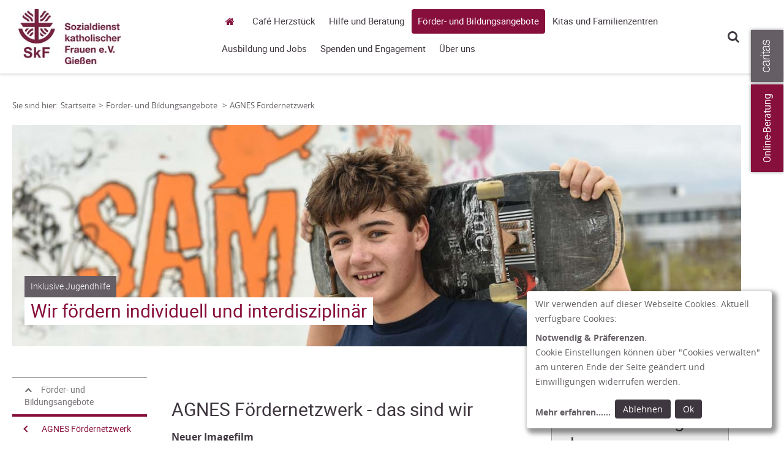

--- FILE ---
content_type: text/html; charset=utf-8
request_url: https://www.skf-giessen.de/einrichtungen-und-dienste/agnes-foerdernetzwerk/
body_size: 29248
content:


<!DOCTYPE html>
<html lang="de">
<head>
        <base target="_self" />


    <link rel="dns-prefetch" href="//cdn3.carinet.de">
    <link rel="preconnect" href="//cdn3.carinet.de">

                <title>AGNES F&#246;rdernetzwerk </title>

    <meta charset="utf-8">
    <meta name="viewport" content="width=device-width, initial-scale=1.0 ">
    <script>
        window.siteId = 2008535;
    </script>


<link href="//cdn3.carinet.de/CariNetWebsitesMVC/Default/Stylesheets/jquery.mmenu.all.min.css?v=7.5" rel="stylesheet"/>
<link href="//cdn3.carinet.de/CariNetWebsitesMVC/Default/Stylesheets/core_skf.min.css?v=7.5" rel="stylesheet"/>
<link href="//cdn3.carinet.de/CariNetWebsitesMVC/Default/Stylesheets/Overrides.min.css?v=7.5" rel="stylesheet"/>




    
    

    
    <!--[if lte IE 8]>
	    <script src="//cdn3.carinet.de/CariNetWebsitesMVC/Default/Javascript/jQuery.min.js"></script>
    <![endif]-->
    <!--[if gt IE 8]><!-->
    <script src="//cdn3.carinet.de/CariNetWebsitesMVC/Default/Javascript/jQuery2.min.js"></script>
    <!--<![endif]-->
    
    <!--[if lt IE 9]><script src="//cdn3.carinet.de/CariNetWebsitesMVC/Default/Javascript/respond/html5shiv.min.js"></script>
<script src="//cdn3.carinet.de/CariNetWebsitesMVC/Default/Javascript/respond/respond.min.js"></script>

    <![endif]-->

    
    
    
    

    
    <script type="text/javascript" src="//cdn3.carinet.de/CariNetWebsitesMVC/Default/Javascript/functions/a11y-navigation-fix.min.js"></script>
<script type="text/javascript" src="//cdn3.carinet.de/Scripts/angular.min.js"></script>
<script type="text/javascript" src="//cdn3.carinet.de/Scripts/jquery-ui.min.js"></script>
<script type="text/javascript" src="//cdn3.carinet.de/CariNet/Scripts/angular-animate.js"></script>
<script type="text/javascript" src="//cdn3.carinet.de/CariNetWebsitesMVC/Default/Javascript/App/ModuleStart.min.js?nocache=639005297900000000"></script>
<script type="text/javascript" src="//cdn3.carinet.de/CariNetWebsitesMVC/Default/Javascript/App/MapController.min.js?nocache=639005297900000000"></script>
<script type="text/javascript" src="//cdn3.carinet.de/CariNetWebsitesMVC/Default/Javascript/App/googlehelpers.service.min.js?nocache=639005297900000000"></script>
<script type="text/javascript" src="//cdn3.carinet.de/CariNetWebsitesMVC/Default/Javascript/functions/clips.min.js?nocache=639005293860000000"></script>


<meta content="de-DE" name="language"><meta content="index,follow" name="robots"><meta content="2025-01-29" name="date" scheme="YYYY-MM-DD"><meta content="AGNES Fördernetzwerk " name="DC.title"><meta content="2025-01-29" name="DC.date" scheme="W3CDTF"><meta content="de-DE" name="DC.language" scheme="RFC1766"><meta content="AGNES Fördernetzwerk " property="og:title"><meta content="https://www.skf-giessen.de/einrichtungen-und-dienste/agnes-foerdernetzwerk/agnes-foerdernetzwerk" property="og:url"><link href="https://www.skf-giessen.de/einrichtungen-und-dienste/agnes-foerdernetzwerk/agnes-foerdernetzwerk" rel="canonical">





    

    

</head>

<body class=" FF31382 FF31015">    


        <div id="klaro"></div>
    <div id="mmenu-pagewrapper">
        <div></div><a class="skip-to-content" href="#main">Springe zum Hauptinhalt</a>

    <!-- Clips START !-->
<div class="clips clips--international noprint">
    <a class="clips__mobile-arrow" href="javascript:void(0)">Arrow</a>
    <!-- Laschen leiten bei ausgeschaltetem JavaScript auf externe Seiten weiter -->
    
                    <a href="javascript:event.preventDefault();" aria-label="Zu den Online-Beratungsangeboten der verbandlichen Caritas" data-clip="tab-2" class="clips__clip clips__clip--red-clip">Online-Beratung</a>
            <a href="javascript:void(0)" data-clip="tab-1" class="clips__clip clips__clip--dark-grey-clip" aria-label="Öffne die Lasche für weitere Informationen zu caritas.de">
            <img src="/CariNetWebsitesMVC/Default/Images/caritas_textlogo.png" alt="" />
            <div class="overlayText" hidden=""><div class="textContainer">Mehr zum Thema mit Link zur Seite: 'Öffne die Lasche für weitere Informationen zu caritas.de'</div></div>
        </a>

</div>
    <!-- Clips ENDE !-->
    <!-- Clips Content START !-->
<div class="clips-content clips-content--international">
        <div id="tab-1" class="clips-content__tab dark-grey-box">
            <a href="javascript:void(0)" class="clips-content__close">close</a>
            <div class="clips-content__wrapper">
                

                <div class="clips-content__service-link-wrapper">
                    <div class="clips-content__service-link clips-content__service-link--external-first">
                        <a aria-label="Caritas Deutschland (Link zu einem externen Webauftritt in neuem Fenster oder Browser-Tab / open in new window)" class="link link--white-color" href="https://www.caritas.de">Caritas Deutschland</a>
                    </div>
                    <div class="clips-content__service-link clips-content__service-link--external">
                        <a aria-label="Caritas international (Link zu einem externen Webauftritt in neuem Fenster oder Browser-Tab / open in new window)" class="link link--white-color" href="https://www.caritas-international.de/home/home?utm_source=caritas.de&amp;utm_medium=caritas&amp;utm_campaign=2024_global&amp;utm_content=metanavigation&amp;utm_term=textlink">Caritas international</a>
                    </div>

                    

                    <div id="clips-content__service-link--address" class="clips-content__service-link clips-content__service-link--address">
                        <a href="javascript:void(0)" class="link link--white-color">Adressen</a>
                    </div>

                    
                    
                    

                    <div id="clips-content__hidden-content--address" class="clips-content__hidden-content">
                        <span>Umkreissuche</span>

                        <input type="text" class="search__input search__input--clips" id="search__input-address" placeholder="PLZ / Ort" maxlength="100" title="search__input-address" name="search__input-address" onkeyup="keyupFunction(event, 'adressen', 'http://www.skf-giessen.de/suche')" />
                        <div class="form form--align-right">

                            <button type="submit" class="search__button search__button--clips" onclick="searchAddress('http://www.skf-giessen.de/suche')">Suchen</button>
                        </div>
                    </div>


                    

                    <div id="clips-content__service-link--jobs" class="clips-content__service-link clips-content__service-link--jobs">
                        <a href="javascript:void(0)" class="link link--white-color">Jobs</a>
                    </div>

                    <div id="clips-content__hidden-content--jobs" class="clips-content__hidden-content">
                        <span>Umkreissuche</span>



                        <input type="text" class="search__input search__input--clips" id="search__input-jobs" placeholder="PLZ / Ort" maxlength="100" title="search__input-jobs" name="search__input-jobs" onkeyup="keyupFunction(event, 'jobs', 'http://www.skf-giessen.de/ausbildung-und-jobs/jobboerse/jobboerse/jobs.aspx')" />
                        <div class="form form--align-right">

                            <button type="submit" class="search__button search__button--clips" onclick="searchJobs('http://www.skf-giessen.de/ausbildung-und-jobs/jobboerse/jobboerse/jobs.aspx')">Suchen</button>
                        </div>
                    </div>

                    <div class="clips-content__service-link clips-content__service-link--campaign">
                        <a href="https://www.caritas.de/kampagne" class="link link--white-color">Kampagne</a>
                    </div>


                </div>

                <div class="clips-content__socials">

<!-- Socials START !-->

    <div class="socials socials--bubbles">
            <span class="socials__item socials__item--facebook" style="margin-left: 0;">
                <a aria-label="Facebook caritas.de (Link zu einem externen Webauftritt in neuem Fenster oder Browser-Tab / open in new window)" href="https://www.facebook.com/caritas.deutschland">Facebook caritas.de</a>
            </span>
            <span class="socials__item socials__item--youtube" style="margin-left: 0;">
                <a aria-label="YouTube caritas.de (Link zu einem externen Webauftritt in neuem Fenster oder Browser-Tab / open in new window)" href="https://www.youtube.com/CaritasDeutschland">YouTube caritas.de</a>
            </span>
            <span class="socials__item socials__item--instagram" style="margin-left: 0;">
                <a aria-label="Instagram caritas.de (Link zu einem externen Webauftritt in neuem Fenster oder Browser-Tab / open in new window)" href="https://www.instagram.com/caritasdeutschland/">Instagram caritas.de</a>
            </span>
            <span class="socials__item socials__item--linkedin" style="margin-left: 0;">
                <a aria-label="Linkedin caritas.de (Link zu einem externen Webauftritt in neuem Fenster oder Browser-Tab / open in new window)" href="https://www.linkedin.com/company/deutscher-caritasverband-e.v.">Linkedin caritas.de</a>
            </span>

    </div>


<!-- Socials ENDE !-->


                </div>

            </div>
        </div>
            <div id="tab-2" class="clips-content__tab red-box">
            <a href="javascript:void(0)" class="clips-content__close">close</a>

            <div class="clips-content__wrapper">

                <div class="clips-content__head-wrapper">
                    <div class="clips-content__headline-wrapper">
                            <span class="h2-style h2-style--white-color">Kostenlos, anonym und sicher!</span>
                    </div>
                </div>

                <div class="clips-content__donation-outer-wrapper">
                    <div class="clips-content__donation-wrapper">
                        <h2 class="h4-style h4-style--no-margin-top h4-style--white-color">Sie benötigen Hilfe?</h2>
                        <form target="_blank" action="https://www.caritas.de/onlineberatung">

                            <div class="form form--align-right">
                                <button type="submit" class="search__button search__button--clips search__button--no-margin-top">Zur Beratung</button>
                            </div>
                        </form>
                    </div>

                            <div class="clips-content__donation-wrapper">
                                <div data-accordion-group class="accordion--no-margin-bottom">
                                    <div class="accordion" data-accordion>

                                        <button id="accordion-button-onlineberatung"
                                                class="clips-content__accordion-header accordion__header accessible-accordion"
                                                aria-controls="accordion-content-onlineberatung"
                                                aria-expanded="false">
                                            Unsere Beratungsbereiche
                                        </button>
                                        <div id="accordion-content-onlineberatung" hidden>
                                            <div class="accordion__content-wrapper accordion__content-wrapper--clips">

                                                <ul class="arrows">
                                                        <li>
                                                            
                                                            <a aria-label="Allgemeine Sozialberatung (Link zu einem externen Webauftritt in neuem Fenster oder Browser-Tab / open in new window)" href="http://www.caritas.de/hilfeundberatung/onlineberatung/allgemeine-soziale-beratung/">Allgemeine Sozialberatung</a>
                                                        </li>
                                                        <li>
                                                            
                                                            <a aria-label="Aus-/Rück- und Weiterwanderung (Link zu einem externen Webauftritt in neuem Fenster oder Browser-Tab / open in new window)" href="http://www.caritas.de/hilfeundberatung/onlineberatung/aus-rueck-weiterwanderung/aus-rueck-weiterwanderung">Aus-/R&#252;ck- und Weiterwanderung</a>
                                                        </li>
                                                        <li>
                                                            
                                                            <a aria-label="Behinderung und psychische Beeinträchtigung (Link zu einem externen Webauftritt in neuem Fenster oder Browser-Tab / open in new window)" href="http://www.caritas.de/hilfeundberatung/onlineberatung/behinderung-und-psychische-erkrankung/">Behinderung und psychische Beeintr&#228;chtigung</a>
                                                        </li>
                                                        <li>
                                                            
                                                            <a aria-label="Eltern und Familie (Link zu einem externen Webauftritt in neuem Fenster oder Browser-Tab / open in new window)" href="http://www.caritas.de/hilfeundberatung/onlineberatung/eltern-familie/">Eltern und Familie</a>
                                                        </li>
                                                        <li>
                                                            
                                                            <a aria-label="HIV und Aids  (Link zu einem externen Webauftritt in neuem Fenster oder Browser-Tab / open in new window)" href="http://www.caritas.de/hilfeundberatung/onlineberatung/hiv-aids-beratung/">HIV und Aids </a>
                                                        </li>
                                                        <li>
                                                            
                                                            <a aria-label="Hospiz- und Palliativberatung (Link zu einem externen Webauftritt in neuem Fenster oder Browser-Tab / open in new window)" href="http://www.caritas.de/hilfeundberatung/onlineberatung/hospiz-und-palliativberatung/hospiz-palliativberatung">Hospiz- und Palliativberatung</a>
                                                        </li>
                                                        <li>
                                                            
                                                            <a aria-label="Jungen- und Männerberatung (Link zu einem externen Webauftritt in neuem Fenster oder Browser-Tab / open in new window)" href="http://www.caritas.de/hilfeundberatung/onlineberatung/jungen-und-maennerberatung/start">Jungen- und M&#228;nnerberatung</a>
                                                        </li>
                                                        <li>
                                                            
                                                            <a aria-label="Kinder und Jugendliche (Link zu einem externen Webauftritt in neuem Fenster oder Browser-Tab / open in new window)" href="http://www.caritas.de/hilfeundberatung/onlineberatung/kinder-jugendliche/">Kinder und Jugendliche</a>
                                                        </li>
                                                        <li>
                                                            
                                                            <a aria-label="Kinder- und Jugend-Reha (Link zu einem externen Webauftritt in neuem Fenster oder Browser-Tab / open in new window)" href="http://www.caritas.de/hilfeundberatung/onlineberatung/kinder-reha/">Kinder- und Jugend-Reha</a>
                                                        </li>
                                                        <li>
                                                            
                                                            <a aria-label="Kuren für Mütter und Väter (Link zu einem externen Webauftritt in neuem Fenster oder Browser-Tab / open in new window)" href="http://www.caritas.de/hilfeundberatung/onlineberatung/kurberatung/">Kuren f&#252;r M&#252;tter und V&#228;ter</a>
                                                        </li>
                                                        <li>
                                                            
                                                            <a aria-label="Leben im Alter (Link zu einem externen Webauftritt in neuem Fenster oder Browser-Tab / open in new window)" href="http://www.caritas.de/hilfeundberatung/onlineberatung/leben-im-alter/">Leben im Alter</a>
                                                        </li>
                                                        <li>
                                                            
                                                            <a aria-label="Migration (Link zu einem externen Webauftritt in neuem Fenster oder Browser-Tab / open in new window)" href="http://www.caritas.de/hilfeundberatung/onlineberatung/migration/start">Migration</a>
                                                        </li>
                                                        <li>
                                                            
                                                            <a aria-label="Rechtliche Betreuung und Vorsorge (Link zu einem externen Webauftritt in neuem Fenster oder Browser-Tab / open in new window)" href="http://www.caritas.de/hilfeundberatung/onlineberatung/rechtliche-betreuung/">Rechtliche Betreuung und Vorsorge</a>
                                                        </li>
                                                        <li>
                                                            
                                                            <a aria-label="Schulden (Link zu einem externen Webauftritt in neuem Fenster oder Browser-Tab / open in new window)" href="http://www.caritas.de/hilfeundberatung/onlineberatung/schuldnerberatung/">Schulden</a>
                                                        </li>
                                                        <li>
                                                            
                                                            <a aria-label="Schwangerschaft (Link zu einem externen Webauftritt in neuem Fenster oder Browser-Tab / open in new window)" href="http://www.caritas.de/hilfeundberatung/onlineberatung/schwangerschaftsberatung/">Schwangerschaft</a>
                                                        </li>
                                                        <li>
                                                            
                                                            <a aria-label="Straffälligkeit (Link zu einem externen Webauftritt in neuem Fenster oder Browser-Tab / open in new window)" href="http://www.caritas.de/hilfeundberatung/onlineberatung/straffaelligkeit/">Straff&#228;lligkeit</a>
                                                        </li>
                                                        <li>
                                                            
                                                            <a aria-label="Sucht (Link zu einem externen Webauftritt in neuem Fenster oder Browser-Tab / open in new window)" href="http://www.caritas.de/hilfeundberatung/onlineberatung/suchtberatung/">Sucht</a>
                                                        </li>
                                                        <li>
                                                            
                                                            <a aria-label="Trauerberatung (Link zu einem externen Webauftritt in neuem Fenster oder Browser-Tab / open in new window)" href="http://www.caritas.de/hilfeundberatung/onlineberatung/trauerberatung/trauerberatung">Trauerberatung</a>
                                                        </li>
                                                        <li>
                                                            
                                                            <a aria-label="U25 Suizidprävention (Link zu einem externen Webauftritt in neuem Fenster oder Browser-Tab / open in new window)" href="http://www.caritas.de/hilfeundberatung/onlineberatung/u25/">U25 Suizidpr&#228;vention</a>
                                                        </li>
                                                        <li>
                                                            
                                                            <a aria-label="Übergang von Schule zu Beruf (Link zu einem externen Webauftritt in neuem Fenster oder Browser-Tab / open in new window)" href="http://www.caritas.de/hilfeundberatung/onlineberatung/beratung-zwischen-schule-und-beruf/">&#220;bergang von Schule zu Beruf</a>
                                                        </li>
                                                </ul>
                                            </div>
                                        </div>

                                    </div>
                                </div>
                            </div>
                </div>

                <div class="clips-content__donation-wrapper">
                    <h2 class="h4-style h4-style--no-margin-top h4-style--white-color">Sie wollen wissen, wie die Online-Beratung funktioniert?</h2>
                    <form target="_blank" action="https://www.caritas.de/hilfeundberatung/onlineberatung/anleitung">

                        <div class="form form--align-right">
                            <button type="submit" class="search__button search__button--clips search__button--no-margin-top">Mehr erfahren</button>
                        </div>
                    </form>
                </div>
            </div>
        </div>
    

</div>


<script>
    (function ($) {
        $(document).ready(function () {
            initInternationalRadiobuttons();
            clearRadiosOnInput();

        });

        function initInternationalRadiobuttons() {
            $('.radio--clips input').click(function () {
                $('#clips-content__donation-amount-wrapper-first').toggleClass('display-none');
                $('#clips-content__donation-amount-wrapper-second').toggleClass('display-none');
            });
        }

        function clearRadiosOnInput() {
            $('.clips-content__donation-input input[type=number]').on("keyup input",function () {
                $(".donation-radio input[type=radio]:checked").prop("checked", false);
            });

            $(".clips-content--international .form__radio-container #clips-radio-first, .clips-content--international .form__radio-container #clips-radio-second").click(function() {
                $(".clips-content--international .donation-radio input[type=radio]:checked").prop("checked", false);
                $('.clips-content--international .clips-content__donation-input input[type=number]').val("");
            });

        }

    })(jQuery)

</script>




        <header style="visibility: hidden;" id="header" class="header-wrapper header-wrapper--tiny">

            <!-- Suche Layer START !-->
            <div class="header header--shadow header--search-layer">
                <div class="header__content">

                    
<!-- Suche START !-->




<div class="search-container">
    <div class="search-container__search search">
        <input  onclient type="text" class="search__input" style="margin: 0 !important;" id="container-search__input" placeholder="Suche" maxlength="100" title="container-search__input" name="container-search__input" />
        <button id="searchbutton" class="search__button" onclick="goToSearchPage('http://www.skf-giessen.de/suche')">suchen</button>
    </div>

    <fieldset class="search-container__filter search-filter">
        <legend class="visually-hidden">Inhalte filtern nach Thema</legend>
        

<div class="checkbox" id="checkbox-all">
    <input type="checkbox" aria-labelledby="lblAll-desktop" id="header-search-all-desktop" value="" checked />
    <label id="lblAll-desktop" for="header-search-all-desktop">Alle Themen</label>
</div>

<div class="checkbox checkbox-single">
    <input type="checkbox" name="jobs" aria-labelledby="lblJobs-desktop" id="header-search-jobs-desktop" value="fb57c379-b2cf-4639-a7af-1337be933df4" />
    <label id="lblJobs-desktop" for="header-search-jobs-desktop">Jobs</label>
</div>

<div class="checkbox checkbox-single">
    <input type="checkbox" name="adressen" aria-labelledby="lblAdressen-desktop" id="header-search-adressen-desktop" value="74ac1d07-6f1e-4949-8169-f87bf0ef3804" />
    <label id="lblAdressen-desktop" for="header-search-adressen-desktop">Adressen</label>
</div>

<div class="checkbox checkbox-single">
    <input type="checkbox" name="artikel" aria-labelledby="lblArtikel-desktop" id="header-search-artikel-desktop" value="f7d94035-d55f-4bb0-a427-9e730979b394" />
    <label id="lblArtikel-desktop" for="header-search-artikel-desktop">Artikel</label>
</div>

<div class="checkbox checkbox-single">
    <input type="checkbox" name="positionen" aria-labelledby="lblPositionen-desktop" id="header-search-positionen-desktop" value="4516a478-a9d1-4d80-a0a0-37a2ae70bf72" />
    <label id="lblPositionen-desktop" for="header-search-positionen-desktop">Positionen</label>
</div>

<div class="checkbox checkbox-single">
    <input type="checkbox" name="projekte" aria-labelledby="lblProjekte-desktop" id="header-search-projekte-desktop" value="c5be1842-0cf8-4a95-ba69-93bfe47e5a69" />
    <label id="lblProjekte-desktop" for="header-search-projekte-desktop">Projekte</label>
</div>

<div class="checkbox checkbox-single">
    <input type="checkbox" name="ehrenamt" aria-labelledby="lblEhrenamt-desktop" id="header-search-ehrenamt-desktop" value="86592235-c5c3-40fb-9dde-e8f55e9ba083" />
    <label id="lblEhrenamt-desktop" for="header-search-ehrenamt-desktop">Ehrenamt</label>
</div>

<div class="checkbox checkbox-single">
    <input type="checkbox" name="termine" aria-labelledby="lblTermine-desktop" id="header-search-termine-desktop" value="3ee78768-62b5-4104-ba95-52469d4b4850" />
    <label id="lblTermine-desktop" for="header-search-termine-desktop">Termine</label>
</div>

<div class="checkbox checkbox-single">
    <input type="checkbox" name="fortbildungen" aria-labelledby="lblFortbildungen-desktop" id="header-search-fortbildungen-desktop" value="c2307cb3-6319-4ff1-8980-6899499880a1" />
    <label id="lblFortbildungen-desktop" for="header-search-fortbildungen-desktop">Fortbildungen</label>
</div>

<div class="checkbox checkbox-single">
    <input type="checkbox" name="presse" aria-labelledby="lblPresse-desktop" id="header-search-presse-desktop" value="3be7eec8-109a-4caf-9e1d-71e9a6b277d7" />
    <label id="lblPresse-desktop" for="header-search-presse-desktop">Presse</label>
</div>
    </fieldset>
</div>
<!-- Suche ENDE !-->

<script>

    $("#container-search__input").keyup(function (event) {
        if (event.keyCode == 13) {
            $("#searchbutton").click();
        }
    });

</script>



                </div>
            </div>
            <!-- Suche Layer ENDE !-->
            <!-- Header START !-->
            <div class="header header--shadow">
                <div class="header__content">
                    <div class="logo">
    <a href="/" aria-label="Link zur Startseite" >
            <div class="logo__image">
                <img src="/api/images/3e31e215-bf31-40e3-83d0-a6c9727f66fe?format=jpg&amp;height=100&amp;bgcolor=ffffff" alt="" />
                <div class="overlayText" hidden=""><div class="textContainer">Mehr zum Thema mit Link zur Seite: 'aria-label="Link zur Startseite"'</div></div>
            </div>
        
    </a>

                    </div>

                    <nav class="navigation" aria-label="Hauptnavigation">
<ul class="navigation-list">
    


<li class="navigation-list__item navigation-list__item--home">
    
    <a href="/startseite/startseite">Startseite</a>

    
</li>

<li class="navigation-list__item navigation-list__item--has-sub">
    
    <a data-layer="1978220" href="/familienzentrum-caf-herzstueck/">Café Herzstück </a>

    
        <div id="layer-1978220" class="header header--shadow header--layer header_desktop">
            <div class="header__content">
                <div class="grid grid--4-columns">
                    
                        <div class="grid__column grid__column--xs-1 grid__column--sm-1">
                            <ul class="list header-list">
                                
                                

<li class="list__item header-list__item header-list__item--first">
    
    <a href="/kindertagesstaetten-und-familienzentren/familienzentrum-caf-herzstueck/termine/">Termine </a>

    
</li>
                            </ul>
                        </div>
                </div>
            </div>
            <a class="button button--close-layer" href="javascript:void()">Close</a>
        </div>
</li>

<li class="navigation-list__item navigation-list__item--has-sub">
    
    <a data-layer="1941911" href="/hilfe-und-beratung/hilfe-und-beratung">Hilfe und Beratung</a>

    
        <div id="layer-1941911" class="header header--shadow header--layer header_desktop">
            <div class="header__content">
                <div class="grid grid--4-columns">
                    
                        <div class="grid__column grid__column--xs-1 grid__column--sm-1">
                            <ul class="list header-list">
                                
                                

<li class="list__item header-list__item header-list__item--first">
    
    <a href="/hilfe-und-beratung/1/1">Hilfe bei häuslicher Gewalt</a>

    


<li class="list__item header-list__item list__item header-list__item--childs">
    
    <a href="/hilfe-und-beratung/1/2/2">Beratung: IST. Interventionsstelle gegen häusliche Gewalt</a>

    
</li>

<li class="list__item header-list__item list__item header-list__item--childs">
    
    <a href="/hilfe-und-beratung/1/1/1">Schutz: Frauenhaus</a>

    
</li></li>
                            </ul>
                        </div>
                        <div class="grid__column grid__column--xs-1 grid__column--sm-1">
                            <ul class="list header-list">
                                
                                

<li class="list__item header-list__item header-list__item--first">
    
    <a href="/hilfe-und-beratung/schwangerenberatung/schwangerenberatung">Schwangerenberatung</a>

    


<li class="list__item header-list__item list__item header-list__item--childs">
    
    <a href="/hilfe-und-beratung/schwangerenberatung/pychosoziale-beratung/pychosoziale-beratung">Pychosoziale Beratung</a>

    
</li>

<li class="list__item header-list__item list__item header-list__item--childs">
    
    <a href="/hilfe-und-beratung/schwangerenberatung/finanzielle-unterstuetzung/finanzielle-unterstuetzung">Finanzielle Unterstützung</a>

    
</li>

<li class="list__item header-list__item list__item header-list__item--childs">
    
    <a href="/hilfe-und-beratung/schwangerenberatung/praenatale-beratung/praenatale-beratung">Pränatale Beratung</a>

    
</li>

<li class="list__item header-list__item list__item header-list__item--childs">
    
    <a href="/hilfe-und-beratung/schwangerenberatung/vertrauliche-geburt/vertrauliche-geburt">Vertrauliche Geburt</a>

    
</li></li>
                            </ul>
                        </div>
                        <div class="grid__column grid__column--xs-1 grid__column--sm-1">
                            <ul class="list header-list">
                                
                                

<li class="list__item header-list__item header-list__item--first">
    
    <a href="/hilfe-und-beratung/2/2">Eltern, Kinder, junge Menschen </a>

    


<li class="list__item header-list__item list__item header-list__item--childs">
    
    <a href="/einrichtungen-und-dienste/jugendhilfeeinrichtungen/agnes-foerdernetzwerk/sprachheil-und-foerderzentrum/">Beratung bei (Sprach-)Entwicklungsstörungen </a>

    
</li>

<li class="list__item header-list__item list__item header-list__item--childs">
    
    <a href="/kindertagesstaetten-und-familienzentren/montessori-kinderhaus/montessori-kinderhaus">Beratung bei Hochbegabung</a>

    
</li>

<li class="list__item header-list__item list__item header-list__item--childs">
    
    <a href="/hilfe-und-beratung/schwangerenberatung/">Erziehungsberatung</a>

    
</li>

<li class="list__item header-list__item list__item header-list__item--childs">
    
    <a href="/einrichtungen-und-dienste/agnes-neuhaus-schule/">Beratung zu schulischen Fördermöglichkeiten </a>

    
</li></li>
                            </ul>
                        </div>
                        <div class="grid__column grid__column--xs-1 grid__column--sm-1">
                            <ul class="list header-list">
                                
                                

<li class="list__item header-list__item header-list__item--first">
    
    <a href="/hilfe-und-beratung/christliche-krankenhaushilfe/christliche-krankenhaushilfe">Christliche Krankenhaushilfe </a>

    
</li>
                            </ul>
                        </div>
                </div>
            </div>
            <a class="button button--close-layer" href="javascript:void()">Close</a>
        </div>
</li>

<li class="navigation-list__item navigation-list__item--has-sub selected">
    
    <a data-layer="1941914" href="/einrichtungen-und-dienste/einrichtungen-und-dienste">Förder- und Bildungsangebote</a>

    
        <div id="layer-1941914" class="header header--shadow header--layer header_desktop">
            <div class="header__content">
                <div class="grid grid--4-columns">
                    
                        <div class="grid__column grid__column--xs-1 grid__column--sm-1">
                            <ul class="list header-list">
                                
                                

<li class="list__item header-list__item header-list__item--first">
    
    <a href="/einrichtungen-und-dienste/agnes-foerdernetzwerk/agnes-foerdernetzwerk">AGNES Fördernetzwerk</a>

    


<li class="list__item header-list__item list__item header-list__item--childs">
    
    <a href="/einrichtungen-und-dienste/agnes-foerdernetzwerk/sprachheil-und-foerderzentrum/sprachheil-und-foerderzentrum">Sprachheil-und Förderzentrum</a>

    
</li>

<li class="list__item header-list__item list__item header-list__item--childs">
    
    <a href="/einrichtungen-und-dienste/agnes-foerdernetzwerk/don-bosco-haeuser/don-bosco-haeuser">Don Bosco Häuser</a>

    
</li>

<li class="list__item header-list__item list__item header-list__item--childs">
    
    <a href="/einrichtungen-und-dienste/agnes-foerdernetzwerk/buntvielfaeltigstark/buntvielfaeltigstark">#BuntVielfältigStark</a>

    
</li></li>
                            </ul>
                        </div>
                        <div class="grid__column grid__column--xs-1 grid__column--sm-1">
                            <ul class="list header-list">
                                
                                

<li class="list__item header-list__item header-list__item--first">
    
    <a href="/einrichtungen-und-dienste/agnes-neuhaus-schule/agnes-neuhaus-schule">Agnes-Neuhaus-Schule</a>

    
</li>
                            </ul>
                        </div>
                        <div class="grid__column grid__column--xs-1 grid__column--sm-1">
                            <ul class="list header-list">
                                
                                

<li class="list__item header-list__item header-list__item--first">
    
    <a href="/einrichtungen-und-dienste/kitas-und-familienzentren/">Kitas und Familienzentren </a>

    


<li class="list__item header-list__item list__item header-list__item--childs">
    
    <a href="/einrichtungen-und-dienste/kitas-und-familienzentren/integratives-montessori-kinderhaus/">Integratives Montessori-Kinderhaus </a>

    
</li>

<li class="list__item header-list__item list__item header-list__item--childs">
    
    <a href="/einrichtungen-und-dienste/kitas-und-familienzentren/kita-st.-hildegard-von-bingen/">Kita St. Hildegard von Bingen </a>

    
</li>

<li class="list__item header-list__item list__item header-list__item--childs">
    
    <a href="/einrichtungen-und-dienste/kitas-und-familienzentren/kita-st.-klara/">Kita St. Klara</a>

    
</li>

<li class="list__item header-list__item list__item header-list__item--childs">
    
    <a href="/einrichtungen-und-dienste/kitas-und-familienzentren/kifaz-st.-thomas-morus/">KiFaZ St. Thomas Morus</a>

    
</li>

<li class="list__item header-list__item list__item header-list__item--childs">
    
    <a href="/einrichtungen-und-dienste/kitas-und-familienzentren/familienzentrum-caf-herzstueck/">Familienzentrum Café Herzstück</a>

    
</li></li>
                            </ul>
                        </div>
                        <div class="grid__column grid__column--xs-1 grid__column--sm-1">
                            <ul class="list header-list">
                                
                                

<li class="list__item header-list__item header-list__item--first">
    
    <a href="/einrichtungen-und-dienste/beratungsstellen/beratungsstellen">Beratungsangebot</a>

    


<li class="list__item header-list__item list__item header-list__item--childs">
    
    <a href="/kindertagesstaetten-und-familienzentren/montessori-kinderhaus/">Beratung bei Hochbegabung</a>

    
</li>

<li class="list__item header-list__item list__item header-list__item--childs">
    
    <a href="/hilfe-und-beratung/schwangerenberatung/">Erziehungsberatung</a>

    
</li>

<li class="list__item header-list__item list__item header-list__item--childs">
    
    <a href="/einrichtungen-und-dienste/jugendhilfeeinrichtungen/agnes-foerdernetzwerk/sprachheil-und-foerderzentrum/">Beratung bei (Sprach-)Entwicklungsstörungen </a>

    
</li>

<li class="list__item header-list__item list__item header-list__item--childs">
    
    <a href="/einrichtungen-und-dienste/agnes-neuhaus-schule/">Beratung zu schulischen Fördermöglichkeiten </a>

    
</li></li>
                            </ul>
                        </div>
                        <div class="grid__column grid__column--xs-1 grid__column--sm-1">
                            <ul class="list header-list">
                                
                                

<li class="list__item header-list__item header-list__item--first">
    
    <a href="/einrichtungen-und-dienste/schulungen/schulungen">Schulungen </a>

    


<li class="list__item header-list__item list__item header-list__item--childs">
    
    <a href="/hilfe-und-beratung/schwangerenberatung/">Sexualpädagogik an Schulen</a>

    
</li>

<li class="list__item header-list__item list__item header-list__item--childs">
    
    <a href="/hilfe-und-beratung/1/2/">Gewaltschutz für Fachkräfte</a>

    
</li></li>
                            </ul>
                        </div>
                </div>
            </div>
            <a class="button button--close-layer" href="javascript:void()">Close</a>
        </div>
</li>

<li class="navigation-list__item navigation-list__item--has-sub">
    
    <a data-layer="1941920" href="/kindertagesstaetten-und-familienzentren/kindertagesstaetten-und-familienzentren">Kitas und Familienzentren</a>

    
        <div id="layer-1941920" class="header header--shadow header--layer header_desktop">
            <div class="header__content">
                <div class="grid grid--4-columns">
                    
                        <div class="grid__column grid__column--xs-1 grid__column--sm-1">
                            <ul class="list header-list">
                                
                                

<li class="list__item header-list__item header-list__item--first">
    
    <a href="/kindertagesstaetten-und-familienzentren/montessori-kinderhaus/montessori-kinderhaus">Integratives Montessori-Kinderhaus</a>

    


<li class="list__item header-list__item list__item header-list__item--childs">
    
    <a href="/kindertagesstaetten-und-familienzentren/montessori-kinderhaus/coole-gruppe-schuelerbetreuung/coole-gruppe-schuelerbetreuung">Coole Gruppe Schülerbetreuung</a>

    
</li></li>
                            </ul>
                        </div>
                        <div class="grid__column grid__column--xs-1 grid__column--sm-1">
                            <ul class="list header-list">
                                
                                

<li class="list__item header-list__item header-list__item--first">
    
    <a href="/kindertagesstaetten-und-familienzentren/kita-und-familienzentrum-st.-hildegard-von-bingen/kita-und-familienzentrum-st.-hildegard-von-bingen">Kita St. Hildegard von Bingen </a>

    
</li>
                            </ul>
                        </div>
                        <div class="grid__column grid__column--xs-1 grid__column--sm-1">
                            <ul class="list header-list">
                                
                                

<li class="list__item header-list__item header-list__item--first">
    
    <a href="/kindertagesstaetten-und-familienzentren/kita-st.-klara/kita-st.-klara">Kita St. Klara</a>

    
</li>
                            </ul>
                        </div>
                        <div class="grid__column grid__column--xs-1 grid__column--sm-1">
                            <ul class="list header-list">
                                
                                

<li class="list__item header-list__item header-list__item--first">
    
    <a href="/kindertagesstaetten-und-familienzentren/kifaz-st.-thomas-morus/kifaz-st.-thomas-morus">KiFaz St. Thomas Morus</a>

    
</li>
                            </ul>
                        </div>
                        <div class="grid__column grid__column--xs-1 grid__column--sm-1">
                            <ul class="list header-list">
                                
                                

<li class="list__item header-list__item header-list__item--first">
    
    <a href="/kindertagesstaetten-und-familienzentren/kita-st.-elisabeth/kita-st.-elisabeth">Kita St. Elisabeth</a>

    
</li>
                            </ul>
                        </div>
                        <div class="grid__column grid__column--xs-1 grid__column--sm-1">
                            <ul class="list header-list">
                                
                                

<li class="list__item header-list__item header-list__item--first">
    
    <a href="/kindertagesstaetten-und-familienzentren/familienzentrum-caf-herzstueck/familienzentrum-caf-herzstueck">Familienzentrum Café Herzstück</a>

    


<li class="list__item header-list__item list__item header-list__item--childs">
    
    <a href="/kindertagesstaetten-und-familienzentren/familienzentrum-caf-herzstueck/termine/termine-liste.aspx">Termine Café Herzstück</a>

    
</li></li>
                            </ul>
                        </div>
                </div>
            </div>
            <a class="button button--close-layer" href="javascript:void()">Close</a>
        </div>
</li>

<li class="navigation-list__item navigation-list__item--has-sub">
    
    <a data-layer="1941927" href="/ausbildung-und-jobs/ausbildung-und-jobs">Ausbildung und Jobs</a>

    
        <div id="layer-1941927" class="header header--shadow header--layer header_desktop">
            <div class="header__content">
                <div class="grid grid--4-columns">
                    
                        <div class="grid__column grid__column--xs-1 grid__column--sm-1">
                            <ul class="list header-list">
                                
                                

<li class="list__item header-list__item header-list__item--first">
    
    <a href="/ausbildung-und-jobs/jobboerse/jobboerse/jobs.aspx">Jobbörse</a>

    


<li class="list__item header-list__item list__item header-list__item--childs">
    
    <a href="/ausbildung-und-jobs/jobboerse/jobboerse/jobs.aspx">Jobbörse</a>

    
</li></li>
                            </ul>
                        </div>
                        <div class="grid__column grid__column--xs-1 grid__column--sm-1">
                            <ul class="list header-list">
                                
                                

<li class="list__item header-list__item header-list__item--first">
    
    <a href="/ausbildung-und-jobs/weiterbildung-fachkraft-zur-mitarbeit/weiterbildung-fachkraft-zur-mitarbeit">Weiterbildung: Fachkraft zur Mitarbeit</a>

    
</li>
                            </ul>
                        </div>
                        <div class="grid__column grid__column--xs-1 grid__column--sm-1">
                            <ul class="list header-list">
                                
                                

<li class="list__item header-list__item header-list__item--first">
    
    <a href="/ausbildung-und-jobs/stellenangebote/stellenangebote">Stellenangebote</a>

    
</li>
                            </ul>
                        </div>
                        <div class="grid__column grid__column--xs-1 grid__column--sm-1">
                            <ul class="list header-list">
                                
                                

<li class="list__item header-list__item header-list__item--first">
    
    <a href="/ausbildung-und-jobs/arbeiten-beim-skf-e.v.-giessen/arbeiten-beim-skf-e.v.-giessen">Arbeiten beim SkF e.V. Gießen </a>

    


<li class="list__item header-list__item list__item header-list__item--childs">
    
    <a href="/ausbildung-und-jobs/arbeiten-beim-skf-e.v.-giessen/ausbildung/ausbildung">Ausbildung</a>

    
</li>

<li class="list__item header-list__item list__item header-list__item--childs">
    
    <a href="/ausbildung-und-jobs/arbeiten-beim-skf-e.v.-giessen/praktikum/praktikum">Praktikum</a>

    
</li></li>
                            </ul>
                        </div>
                        <div class="grid__column grid__column--xs-1 grid__column--sm-1">
                            <ul class="list header-list">
                                
                                

<li class="list__item header-list__item header-list__item--first">
    
    <a href="/ausbildung-und-jobs/freiwilligendienste/freiwilligendienste">Freiwilligendienste</a>

    
</li>
                            </ul>
                        </div>
                </div>
            </div>
            <a class="button button--close-layer" href="javascript:void()">Close</a>
        </div>
</li>

<li class="navigation-list__item navigation-list__item--has-sub">
    
    <a data-layer="1941929" href="/spenden-und-engagement/spenden-und-engagement">Spenden und Engagement</a>

    
        <div id="layer-1941929" class="header header--shadow header--layer header_desktop">
            <div class="header__content">
                <div class="grid grid--4-columns">
                    
                        <div class="grid__column grid__column--xs-1 grid__column--sm-1">
                            <ul class="list header-list">
                                
                                

<li class="list__item header-list__item header-list__item--first">
    
    <a href="/spenden-und-engagement/spenden/spenden">Spenden</a>

    
</li>
                            </ul>
                        </div>
                        <div class="grid__column grid__column--xs-1 grid__column--sm-1">
                            <ul class="list header-list">
                                
                                

<li class="list__item header-list__item header-list__item--first">
    
    <a href="/spenden-und-engagement/stiftung/stiftung">Stiftung</a>

    
</li>
                            </ul>
                        </div>
                        <div class="grid__column grid__column--xs-1 grid__column--sm-1">
                            <ul class="list header-list">
                                
                                

<li class="list__item header-list__item header-list__item--first">
    
    <a href="/spenden-und-engagement/freiwilliges-engegament/freiwilliges-engegament">Freiwilliges Engegament</a>

    


<li class="list__item header-list__item list__item header-list__item--childs">
    
    <a href="/spenden-und-engagement/freiwilliges-engegament/christliche-krankenhaushilfe/">Christliche Krankenhaushilfe</a>

    
</li></li>
                            </ul>
                        </div>
                </div>
            </div>
            <a class="button button--close-layer" href="javascript:void()">Close</a>
        </div>
</li>

<li class="navigation-list__item navigation-list__item--has-sub">
    
    <a data-layer="1941915" href="/ueber-uns/test-zum-verein/test-zum-verein">Über uns</a>

    
        <div id="layer-1941915" class="header header--shadow header--layer header_desktop">
            <div class="header__content">
                <div class="grid grid--4-columns">
                    
                        <div class="grid__column grid__column--xs-1 grid__column--sm-1">
                            <ul class="list header-list">
                                
                                

<li class="list__item header-list__item header-list__item--first">
    
    <a href="/ueber-uns/test-zum-verein/test-zum-verein">SkF e.V. Gießen </a>

    


<li class="list__item header-list__item list__item header-list__item--childs">
    
    <a href="/ueber-uns/test-zum-verein/transparenz-und-finanzen/transparenz-und-finanzen">Transparenz und Finanzen</a>

    
</li>

<li class="list__item header-list__item list__item header-list__item--childs">
    
    <a href="/ueber-uns/test-zum-verein/vorstand-und-geschaeftsfuehrung/vorstand-und-geschaeftsfuehrung">Vorstand und Geschäftsführung</a>

    
</li>

<li class="list__item header-list__item list__item header-list__item--childs">
    
    <a href="/ueber-uns/test-zum-verein/geistlicher-beirat/geistlicher-beirat">Geistliche Beraterin</a>

    
</li>

<li class="list__item header-list__item list__item header-list__item--childs">
    
    <a href="/ueber-uns/test-zum-verein/praevention/praevention">Prävention </a>

    
</li></li>
                            </ul>
                        </div>
                        <div class="grid__column grid__column--xs-1 grid__column--sm-1">
                            <ul class="list header-list">
                                
                                

<li class="list__item header-list__item header-list__item--first">
    
    <a href="/ueber-uns/kontakt/geschaeftsstelle/geschaeftsstelle">Kontakt </a>

    


<li class="list__item header-list__item list__item header-list__item--childs">
    
    <a href="/ueber-uns/kontakt/geschaeftsstelle/geschaeftsstelle">Geschäftsstelle</a>

    
</li>

<li class="list__item header-list__item list__item header-list__item--childs">
    
    <a href="/ueber-uns/kontakt/spendenkonten/spendenkonten">Spendenkonten</a>

    
</li></li>
                            </ul>
                        </div>
                        <div class="grid__column grid__column--xs-1 grid__column--sm-1">
                            <ul class="list header-list">
                                
                                

<li class="list__item header-list__item header-list__item--first">
    
    <a href="/ueber-uns/aktuelles/aktuelles">Aktuelles</a>

    


<li class="list__item header-list__item list__item header-list__item--childs">
    
    <a href="/ueber-uns/aktuelles/termine/termine-liste.aspx">Termine</a>

    
</li>

<li class="list__item header-list__item list__item header-list__item--childs">
    
    <a href="/ueber-uns/aktuelles/presse/pressemitteilungen-liste.aspx">Presse</a>

    
</li>

<li class="list__item header-list__item list__item header-list__item--childs">
    
    <a href="/ueber-uns/aktuelles/jahresberichte/jahresberichte">Jahresberichte</a>

    
</li>

<li class="list__item header-list__item list__item header-list__item--childs">
    
    <a href="/ueber-uns/aktuelles/stellungnahmen/stellungnahmen-liste.aspx">Stellungnahmen</a>

    
</li>

<li class="list__item header-list__item list__item header-list__item--childs">
    
    <a href="/ueber-uns/aktuelles/100-jaehriges-jubilaeum/100-jaehriges-jubilaeum">100-jähriges Jubiläum</a>

    
</li></li>
                            </ul>
                        </div>
                </div>
            </div>
            <a class="button button--close-layer" href="javascript:void()">Close</a>
        </div>
</li></ul>                    </nav>
                    <a id="search-lens" class="search-lens">Suche</a>
                </div>
                <!-- Lupe leitet bei ausgeschaltetem JavaScript auf eine externe Seite weiter -->
            </div>

            <!-- Header ENDE !-->
            <!-- Mobile Navigation Toggle START !-->
            <!-- Mobile Navigation leitet bei ausgeschaltetem JavaScript auf eine externe Seite weiter -->
            <div id="mobile-navigation-toggle" class="mobile-navigation-toggle-new" style="height: 45px;">
                <a href="#carinet-menu" aria-label="Mobile Navigation &#246;ffnen" style="position: relative; float: right; ">
                    <i class="mobile-navigation-burger"></i>
                </a>
                <span id="mobile-navigation-searchlens" style="position: relative; float: right; ">
                    <i class="mobile-navigation-searchlens"></i>
                </span>

            </div>

            <!-- Mobile Navigation Toggle ENDE !-->
            <!-- Header Layer - Unsere Themen - START !-->
            <div class="header header--shadow header--layer header--mobile" >
                <div class="header__content">

                    <div class="mobile-headbar">


                        <a class="button button--home" href="/"><span>Home</span></a>

                        <div class="search search--mobile">
                            <input type="text" class="search__input" id="mobile-search__input" style="margin: 0 !important;" placeholder="Suchbegriff" maxlength="100" title="mobile-search__input" name="mobile-search__input" />
                            <button class="search__button" onclick="goToSearchPage('http://www.skf-giessen.de/suche')">suchen</button>
                        </div>


                        <a class="button button--filter" href="#"><span>Filter</span></a>

                        <div class="search-filter search-filter--mobile">
                            

<div class="checkbox" id="checkbox-mobile-all">
    <input type="checkbox" aria-labelledby="lblAll-mobile" id="header-all-mobile" value="" checked />
    <label id="lblAll-mobile" for="header-all-mobile">Alle Themen</label>
</div>

<div class="checkbox checkbox-single">
    <input type="checkbox" name="jobs" aria-labelledby="lblJobs-mobile" id="header-jobs-mobile" value="fb57c379-b2cf-4639-a7af-1337be933df4" />
    <label id="lblJobs-mobile" for="header-jobs-mobile">Jobs</label>
</div>

<div class="checkbox checkbox-single">
    <input type="checkbox" name="adressen" aria-labelledby="lblAdressen-mobile" id="header-adressen-mobile" value="74ac1d07-6f1e-4949-8169-f87bf0ef3804" />
    <label id="lblAdressen-mobile" for="header-adressen-mobile">Adressen</label>
</div>

<div class="checkbox checkbox-single">
    <input type="checkbox" name="artikel" aria-labelledby="lblArtikel-mobile" id="header-artikel-mobile" value="f7d94035-d55f-4bb0-a427-9e730979b394" />
    <label id="lblArtikel-mobile" for="header-artikel-mobile">Artikel</label>
</div>

<div class="checkbox checkbox-single">
    <input type="checkbox" name="positionen" aria-labelledby="lblPositionen-mobile" id="header-positionen-mobile" value="4516a478-a9d1-4d80-a0a0-37a2ae70bf72" />
    <label id="lblPositionen-mobile" for="header-positionen-mobile">Positionen</label>
</div>

<div class="checkbox checkbox-single">
    <input type="checkbox" name="projekte" aria-labelledby="lblProjekte-mobile" id="header-projekte-mobile" value="c5be1842-0cf8-4a95-ba69-93bfe47e5a69" />
    <label id="lblProjekte-mobile" for="header-projekte-mobile">Projekte</label>
</div>

<div class="checkbox checkbox-single">
    <input type="checkbox" name="ehrenamt" aria-labelledby="lblEhrenamt-mobile" id="header-ehrenamt-mobile" value="86592235-c5c3-40fb-9dde-e8f55e9ba083" />
    <label id="lblEhrenamt-mobile" for="header-ehrenamt-mobile">Ehrenamt</label>
</div>

<div class="checkbox checkbox-single">
    <input type="checkbox" name="termine" aria-labelledby="lblTermine-mobile" id="header-termine-mobile" value="3ee78768-62b5-4104-ba95-52469d4b4850" />
    <label id="lblTermine-mobile" for="header-termine-mobile">Termine</label>
</div>

<div class="checkbox checkbox-single">
    <input type="checkbox" name="fortbildungen" aria-labelledby="lblFortbildungen-mobile" id="header-fortbildungen-mobile" value="c2307cb3-6319-4ff1-8980-6899499880a1" />
    <label id="lblFortbildungen-mobile" for="header-fortbildungen-mobile">Fortbildungen</label>
</div>

<div class="checkbox checkbox-single">
    <input type="checkbox" name="presse" aria-labelledby="lblPresse-mobile" id="header-presse-mobile" value="3be7eec8-109a-4caf-9e1d-71e9a6b277d7" />
    <label id="lblPresse-mobile" for="header-presse-mobile">Presse</label>
</div>
                        </div>

                    </div>

                    

                </div>
            </div>
            <!-- Header Layer - Unsere Themen - ENDE !-->

        </header>
        <span id="menuslide" href="#carinet-menu" style="visibility: hidden;"></span>
        <nav id="carinet-menu" class="mobile-navigation-list-new" aria-label="Hauptnavigation (mobile Ansicht)">
            <div id="insidemenu" style="display: none;">
                <div class="none-navigation"><div class="mm-menu-uplevel"></div><nav aria-label="Sekundäre Navigation" id="none-navigation"><ul class="none-navigation-list"><li class="none-navigation-list__item"><a Target="" href="/startseite/startseite">Startseite</a></li><li class="none-navigation-list__item"><a Target="" href="/familienzentrum-caf-herzstueck/">Café Herzstück </a><ul class="none-navigation-list"><li class="none-navigation-list__item"><a Target="" href="/kindertagesstaetten-und-familienzentren/familienzentrum-caf-herzstueck/termine/">Termine </a></li></ul></li><li class="none-navigation-list__item"><a Target="" href="/hilfe-und-beratung/hilfe-und-beratung">Hilfe und Beratung</a><ul class="none-navigation-list"><li class="none-navigation-list__item"><a Target="" href="/hilfe-und-beratung/1/1">Hilfe bei häuslicher Gewalt</a><ul class="none-navigation-list"><li class="none-navigation-list__item"><a Target="" href="/hilfe-und-beratung/1/2/2">Beratung: IST. Interventionsstelle gegen häusliche Gewalt</a></li><li class="none-navigation-list__item"><a Target="" href="/hilfe-und-beratung/1/1/1">Schutz: Frauenhaus</a></li></ul></li><li class="none-navigation-list__item"><a Target="" href="/hilfe-und-beratung/schwangerenberatung/schwangerenberatung">Schwangerenberatung</a><ul class="none-navigation-list"><li class="none-navigation-list__item"><a Target="" href="/hilfe-und-beratung/schwangerenberatung/pychosoziale-beratung/pychosoziale-beratung">Pychosoziale Beratung</a></li><li class="none-navigation-list__item"><a Target="" href="/hilfe-und-beratung/schwangerenberatung/finanzielle-unterstuetzung/finanzielle-unterstuetzung">Finanzielle Unterstützung</a></li><li class="none-navigation-list__item"><a Target="" href="/hilfe-und-beratung/schwangerenberatung/praenatale-beratung/praenatale-beratung">Pränatale Beratung</a></li><li class="none-navigation-list__item"><a Target="" href="/hilfe-und-beratung/schwangerenberatung/vertrauliche-geburt/vertrauliche-geburt">Vertrauliche Geburt</a></li></ul></li><li class="none-navigation-list__item"><a Target="" href="/hilfe-und-beratung/2/2">Eltern, Kinder, junge Menschen </a><ul class="none-navigation-list"><li class="none-navigation-list__item"><a Target="" href="/einrichtungen-und-dienste/jugendhilfeeinrichtungen/agnes-foerdernetzwerk/sprachheil-und-foerderzentrum/">Beratung bei (Sprach-)Entwicklungsstörungen </a></li><li class="none-navigation-list__item"><a Target="" href="/kindertagesstaetten-und-familienzentren/montessori-kinderhaus/montessori-kinderhaus">Beratung bei Hochbegabung</a></li><li class="none-navigation-list__item"><a Target="" href="/hilfe-und-beratung/schwangerenberatung/">Erziehungsberatung</a></li><li class="none-navigation-list__item"><a Target="" href="/einrichtungen-und-dienste/agnes-neuhaus-schule/">Beratung zu schulischen Fördermöglichkeiten </a></li></ul></li><li class="none-navigation-list__item"><a Target="" href="/hilfe-und-beratung/christliche-krankenhaushilfe/christliche-krankenhaushilfe">Christliche Krankenhaushilfe </a></li></ul></li><li class="none-navigation-list__item"><a Target="" href="/einrichtungen-und-dienste/einrichtungen-und-dienste">Förder- und Bildungsangebote</a><ul class="none-navigation-list"><li class="Selected none-navigation-list__item"><a Target="" href="/einrichtungen-und-dienste/agnes-foerdernetzwerk/agnes-foerdernetzwerk">AGNES Fördernetzwerk</a><ul class="none-navigation-list"><li class="none-navigation-list__item"><a Target="" href="/einrichtungen-und-dienste/agnes-foerdernetzwerk/sprachheil-und-foerderzentrum/sprachheil-und-foerderzentrum">Sprachheil-und Förderzentrum</a></li><li class="none-navigation-list__item"><a Target="" href="/einrichtungen-und-dienste/agnes-foerdernetzwerk/don-bosco-haeuser/don-bosco-haeuser">Don Bosco Häuser</a></li><li class="none-navigation-list__item"><a Target="" href="/einrichtungen-und-dienste/agnes-foerdernetzwerk/buntvielfaeltigstark/buntvielfaeltigstark">#BuntVielfältigStark</a></li></ul></li><li class="none-navigation-list__item"><a Target="" href="/einrichtungen-und-dienste/agnes-neuhaus-schule/agnes-neuhaus-schule">Agnes-Neuhaus-Schule</a></li><li class="none-navigation-list__item"><a Target="" href="/einrichtungen-und-dienste/kitas-und-familienzentren/">Kitas und Familienzentren </a><ul class="none-navigation-list"><li class="none-navigation-list__item"><a Target="" href="/einrichtungen-und-dienste/kitas-und-familienzentren/integratives-montessori-kinderhaus/">Integratives Montessori-Kinderhaus </a></li><li class="none-navigation-list__item"><a Target="" href="/einrichtungen-und-dienste/kitas-und-familienzentren/kita-st.-hildegard-von-bingen/">Kita St. Hildegard von Bingen </a></li><li class="none-navigation-list__item"><a Target="" href="/einrichtungen-und-dienste/kitas-und-familienzentren/kita-st.-klara/">Kita St. Klara</a></li><li class="none-navigation-list__item"><a Target="" href="/einrichtungen-und-dienste/kitas-und-familienzentren/kifaz-st.-thomas-morus/">KiFaZ St. Thomas Morus</a></li><li class="none-navigation-list__item"><a Target="" href="/einrichtungen-und-dienste/kitas-und-familienzentren/familienzentrum-caf-herzstueck/">Familienzentrum Café Herzstück</a></li></ul></li><li class="none-navigation-list__item"><a Target="" href="/einrichtungen-und-dienste/beratungsstellen/beratungsstellen">Beratungsangebot</a><ul class="none-navigation-list"><li class="none-navigation-list__item"><a Target="" href="/kindertagesstaetten-und-familienzentren/montessori-kinderhaus/">Beratung bei Hochbegabung</a></li><li class="none-navigation-list__item"><a Target="" href="/hilfe-und-beratung/schwangerenberatung/">Erziehungsberatung</a></li><li class="none-navigation-list__item"><a Target="" href="/einrichtungen-und-dienste/jugendhilfeeinrichtungen/agnes-foerdernetzwerk/sprachheil-und-foerderzentrum/">Beratung bei (Sprach-)Entwicklungsstörungen </a></li><li class="none-navigation-list__item"><a Target="" href="/einrichtungen-und-dienste/agnes-neuhaus-schule/">Beratung zu schulischen Fördermöglichkeiten </a></li></ul></li><li class="none-navigation-list__item"><a Target="" href="/einrichtungen-und-dienste/schulungen/schulungen">Schulungen </a><ul class="none-navigation-list"><li class="none-navigation-list__item"><a Target="" href="/hilfe-und-beratung/schwangerenberatung/">Sexualpädagogik an Schulen</a></li><li class="none-navigation-list__item"><a Target="" href="/hilfe-und-beratung/1/2/">Gewaltschutz für Fachkräfte</a></li></ul></li></ul></li><li class="none-navigation-list__item"><a Target="" href="/kindertagesstaetten-und-familienzentren/kindertagesstaetten-und-familienzentren">Kitas und Familienzentren</a><ul class="none-navigation-list"><li class="none-navigation-list__item"><a Target="" href="/kindertagesstaetten-und-familienzentren/montessori-kinderhaus/montessori-kinderhaus">Integratives Montessori-Kinderhaus</a><ul class="none-navigation-list"><li class="none-navigation-list__item"><a Target="" href="/kindertagesstaetten-und-familienzentren/montessori-kinderhaus/coole-gruppe-schuelerbetreuung/coole-gruppe-schuelerbetreuung">Coole Gruppe Schülerbetreuung</a></li></ul></li><li class="none-navigation-list__item"><a Target="" href="/kindertagesstaetten-und-familienzentren/kita-und-familienzentrum-st.-hildegard-von-bingen/kita-und-familienzentrum-st.-hildegard-von-bingen">Kita St. Hildegard von Bingen </a></li><li class="none-navigation-list__item"><a Target="" href="/kindertagesstaetten-und-familienzentren/kita-st.-klara/kita-st.-klara">Kita St. Klara</a></li><li class="none-navigation-list__item"><a Target="" href="/kindertagesstaetten-und-familienzentren/kifaz-st.-thomas-morus/kifaz-st.-thomas-morus">KiFaz St. Thomas Morus</a></li><li class="none-navigation-list__item"><a Target="" href="/kindertagesstaetten-und-familienzentren/kita-st.-elisabeth/kita-st.-elisabeth">Kita St. Elisabeth</a></li><li class="none-navigation-list__item"><a Target="" href="/kindertagesstaetten-und-familienzentren/familienzentrum-caf-herzstueck/familienzentrum-caf-herzstueck">Familienzentrum Café Herzstück</a><ul class="none-navigation-list"><li class="none-navigation-list__item"><a Target="" href="/kindertagesstaetten-und-familienzentren/familienzentrum-caf-herzstueck/termine/termine-liste.aspx">Termine Café Herzstück</a></li></ul></li></ul></li><li class="none-navigation-list__item"><a Target="" href="/ausbildung-und-jobs/ausbildung-und-jobs">Ausbildung und Jobs</a><ul class="none-navigation-list"><li class="none-navigation-list__item"><a Target="" href="/ausbildung-und-jobs/jobboerse/jobboerse/jobs.aspx">Jobbörse</a><ul class="none-navigation-list"><li class="none-navigation-list__item"><a Target="" href="/ausbildung-und-jobs/jobboerse/jobboerse/jobs.aspx">Jobbörse</a></li></ul></li><li class="none-navigation-list__item"><a Target="" href="/ausbildung-und-jobs/weiterbildung-fachkraft-zur-mitarbeit/weiterbildung-fachkraft-zur-mitarbeit">Weiterbildung: Fachkraft zur Mitarbeit</a></li><li class="none-navigation-list__item"><a Target="" href="/ausbildung-und-jobs/stellenangebote/stellenangebote">Stellenangebote</a></li><li class="none-navigation-list__item"><a Target="" href="/ausbildung-und-jobs/arbeiten-beim-skf-e.v.-giessen/arbeiten-beim-skf-e.v.-giessen">Arbeiten beim SkF e.V. Gießen </a><ul class="none-navigation-list"><li class="none-navigation-list__item"><a Target="" href="/ausbildung-und-jobs/arbeiten-beim-skf-e.v.-giessen/ausbildung/ausbildung">Ausbildung</a></li><li class="none-navigation-list__item"><a Target="" href="/ausbildung-und-jobs/arbeiten-beim-skf-e.v.-giessen/praktikum/praktikum">Praktikum</a></li></ul></li><li class="none-navigation-list__item"><a Target="" href="/ausbildung-und-jobs/freiwilligendienste/freiwilligendienste">Freiwilligendienste</a></li></ul></li><li class="none-navigation-list__item"><a Target="" href="/spenden-und-engagement/spenden-und-engagement">Spenden und Engagement</a><ul class="none-navigation-list"><li class="none-navigation-list__item"><a Target="" href="/spenden-und-engagement/spenden/spenden">Spenden</a></li><li class="none-navigation-list__item"><a Target="" href="/spenden-und-engagement/stiftung/stiftung">Stiftung</a></li><li class="none-navigation-list__item"><a Target="" href="/spenden-und-engagement/freiwilliges-engegament/freiwilliges-engegament">Freiwilliges Engegament</a><ul class="none-navigation-list"><li class="none-navigation-list__item"><a Target="" href="/spenden-und-engagement/freiwilliges-engegament/christliche-krankenhaushilfe/">Christliche Krankenhaushilfe</a></li></ul></li></ul></li><li class="none-navigation-list__item"><a Target="" href="/ueber-uns/test-zum-verein/test-zum-verein">Über uns</a><ul class="none-navigation-list"><li class="none-navigation-list__item"><a Target="" href="/ueber-uns/test-zum-verein/test-zum-verein">SkF e.V. Gießen </a><ul class="none-navigation-list"><li class="none-navigation-list__item"><a Target="" href="/ueber-uns/test-zum-verein/transparenz-und-finanzen/transparenz-und-finanzen">Transparenz und Finanzen</a></li><li class="none-navigation-list__item"><a Target="" href="/ueber-uns/test-zum-verein/vorstand-und-geschaeftsfuehrung/vorstand-und-geschaeftsfuehrung">Vorstand und Geschäftsführung</a></li><li class="none-navigation-list__item"><a Target="" href="/ueber-uns/test-zum-verein/geistlicher-beirat/geistlicher-beirat">Geistliche Beraterin</a></li><li class="none-navigation-list__item"><a Target="" href="/ueber-uns/test-zum-verein/praevention/praevention">Prävention </a></li></ul></li><li class="none-navigation-list__item"><a Target="" href="/ueber-uns/kontakt/geschaeftsstelle/geschaeftsstelle">Kontakt </a><ul class="none-navigation-list"><li class="none-navigation-list__item"><a Target="" href="/ueber-uns/kontakt/geschaeftsstelle/geschaeftsstelle">Geschäftsstelle</a></li><li class="none-navigation-list__item"><a Target="" href="/ueber-uns/kontakt/spendenkonten/spendenkonten">Spendenkonten</a></li></ul></li><li class="none-navigation-list__item"><a Target="" href="/ueber-uns/aktuelles/aktuelles">Aktuelles</a><ul class="none-navigation-list"><li class="none-navigation-list__item"><a Target="" href="/ueber-uns/aktuelles/termine/termine-liste.aspx">Termine</a></li><li class="none-navigation-list__item"><a Target="" href="/ueber-uns/aktuelles/presse/pressemitteilungen-liste.aspx">Presse</a></li><li class="none-navigation-list__item"><a Target="" href="/ueber-uns/aktuelles/jahresberichte/jahresberichte">Jahresberichte</a></li><li class="none-navigation-list__item"><a Target="" href="/ueber-uns/aktuelles/stellungnahmen/stellungnahmen-liste.aspx">Stellungnahmen</a></li><li class="none-navigation-list__item"><a Target="" href="/ueber-uns/aktuelles/100-jaehriges-jubilaeum/100-jaehriges-jubilaeum">100-jähriges Jubiläum</a></li></ul></li></ul></li></ul></nav></div>
            </div>

        </nav>


<!-- Header Wrapper ENDE !-->
<!-- Header Wrapper START !-->


<script>
    //Globale Variable für Zeitverzögerung bis Navigationsunterpunkte geöffnet werden
    window.navFlyoutMouseoverDelay = 0;
</script>

            <div class="page-wrapper" id="left-navigation_page-wrapper">
                    <div class="grid">
                        <div class="grid__column">

<ul class="breadcrumb cn-breadcrumb  ">
    <li class="breadcrumb__item">Sie sind hier:</li>

    
        <li class="breadcrumb__item"><a href="/">Startseite</a></li>

        <li class="breadcrumb__item">
            <a href="/einrichtungen-und-dienste/"
             aria-label="Link zur Seite: &#39;F&#246;rder- und Bildungsangebote&#39;">
                F&#246;rder- und Bildungsangebote
            </a>
        </li>
        <li class="breadcrumb__item">
            <a href="/einrichtungen-und-dienste/agnes-foerdernetzwerk/"
             aria-label="Link zur Seite: &#39;AGNES F&#246;rdernetzwerk&#39;">
                AGNES F&#246;rdernetzwerk
            </a>
        </li>
    </ul>


                        </div>

                    </div>

                





        <div class="grid">
            <div class="grid__column">

                




<div class="headerslider 2008555 cn-headerslider  ">
        <div class="headerslider__item headerslider__item2008555">
            <div class="image-teaser">



                <div class="image-teaser__image">
                    <img alt="Wir fördern individuell und interdisziplinär" data-cn-number="1490429" src="//cdn3.carinet.de/documents/thumbs/-204947105_20221002172210_0x0_NotSet_0_0.jpg" />
                </div>

                    <div class="image-teaser__wrapper">
                            <div class="image-teaser__subheadline">Inklusive Jugendhilfe</div>

                            <div class="image-teaser__title">
                                    <a style=text-decoration:none >Wir f&#246;rdern individuell und interdisziplin&#228;r</a>

                            </div>
                    </div>

            </div>
        </div>
</div>

<script type="text/javascript">
    $(document)
        .ready(function () {
            $('.2008555')
                .slick({
                    infinite: true,
                    draggable: true,
                    slide: '.headerslider__item2008555',
                    slidesToShow: 1,
                    slidesToScroll: 1,
                    arrows: false,
                    dots: true,
                    adaptiveHeight: true,
                    autoplay: true,
                    autoplaySpeed: 4000,
                    focusOnChange: true,
                });
        });
</script>

            </div>
        </div>


<div class="grid">
            <aside class="grid__column hidden-xs left-navigation-wrapper" aria-label="Bereich f&#252;r sekund&#228;re Navigation">

                <div id="side-navigation">
                    
<div class="left-navigation"><div class="mm-menu-uplevel"></div><nav aria-label="Sekundäre Navigation" id="left-navigation"><ul class="left-navigation-list"><li class="left-navigation-list__item"><a Target="" href="/startseite/startseite">Startseite</a></li><li class="left-navigation-list__item"><a Target="" href="/familienzentrum-caf-herzstueck/">Café Herzstück </a><ul class="left-navigation-list"><li class="left-navigation-list__item"><a Target="" href="/kindertagesstaetten-und-familienzentren/familienzentrum-caf-herzstueck/termine/">Termine </a></li></ul></li><li class="left-navigation-list__item"><a Target="" href="/hilfe-und-beratung/hilfe-und-beratung">Hilfe und Beratung</a><ul class="left-navigation-list"><li class="left-navigation-list__item"><a Target="" href="/hilfe-und-beratung/1/1">Hilfe bei häuslicher Gewalt</a><ul class="left-navigation-list"><li class="left-navigation-list__item"><a Target="" href="/hilfe-und-beratung/1/2/2">Beratung: IST. Interventionsstelle gegen häusliche Gewalt</a></li><li class="left-navigation-list__item"><a Target="" href="/hilfe-und-beratung/1/1/1">Schutz: Frauenhaus</a></li></ul></li><li class="left-navigation-list__item"><a Target="" href="/hilfe-und-beratung/schwangerenberatung/schwangerenberatung">Schwangerenberatung</a><ul class="left-navigation-list"><li class="left-navigation-list__item"><a Target="" href="/hilfe-und-beratung/schwangerenberatung/pychosoziale-beratung/pychosoziale-beratung">Pychosoziale Beratung</a></li><li class="left-navigation-list__item"><a Target="" href="/hilfe-und-beratung/schwangerenberatung/finanzielle-unterstuetzung/finanzielle-unterstuetzung">Finanzielle Unterstützung</a></li><li class="left-navigation-list__item"><a Target="" href="/hilfe-und-beratung/schwangerenberatung/praenatale-beratung/praenatale-beratung">Pränatale Beratung</a></li><li class="left-navigation-list__item"><a Target="" href="/hilfe-und-beratung/schwangerenberatung/vertrauliche-geburt/vertrauliche-geburt">Vertrauliche Geburt</a></li></ul></li><li class="left-navigation-list__item"><a Target="" href="/hilfe-und-beratung/2/2">Eltern, Kinder, junge Menschen </a><ul class="left-navigation-list"><li class="left-navigation-list__item"><a Target="" href="/einrichtungen-und-dienste/jugendhilfeeinrichtungen/agnes-foerdernetzwerk/sprachheil-und-foerderzentrum/">Beratung bei (Sprach-)Entwicklungsstörungen </a></li><li class="left-navigation-list__item"><a Target="" href="/kindertagesstaetten-und-familienzentren/montessori-kinderhaus/montessori-kinderhaus">Beratung bei Hochbegabung</a></li><li class="left-navigation-list__item"><a Target="" href="/hilfe-und-beratung/schwangerenberatung/">Erziehungsberatung</a></li><li class="left-navigation-list__item"><a Target="" href="/einrichtungen-und-dienste/agnes-neuhaus-schule/">Beratung zu schulischen Fördermöglichkeiten </a></li></ul></li><li class="left-navigation-list__item"><a Target="" href="/hilfe-und-beratung/christliche-krankenhaushilfe/christliche-krankenhaushilfe">Christliche Krankenhaushilfe </a></li></ul></li><li class="left-navigation-list__item"><a Target="" href="/einrichtungen-und-dienste/einrichtungen-und-dienste">Förder- und Bildungsangebote</a><ul class="left-navigation-list"><li class="Selected left-navigation-list__item"><a Target="" href="/einrichtungen-und-dienste/agnes-foerdernetzwerk/agnes-foerdernetzwerk">AGNES Fördernetzwerk</a><ul class="left-navigation-list"><li class="left-navigation-list__item"><a Target="" href="/einrichtungen-und-dienste/agnes-foerdernetzwerk/sprachheil-und-foerderzentrum/sprachheil-und-foerderzentrum">Sprachheil-und Förderzentrum</a></li><li class="left-navigation-list__item"><a Target="" href="/einrichtungen-und-dienste/agnes-foerdernetzwerk/don-bosco-haeuser/don-bosco-haeuser">Don Bosco Häuser</a></li><li class="left-navigation-list__item"><a Target="" href="/einrichtungen-und-dienste/agnes-foerdernetzwerk/buntvielfaeltigstark/buntvielfaeltigstark">#BuntVielfältigStark</a></li></ul></li><li class="left-navigation-list__item"><a Target="" href="/einrichtungen-und-dienste/agnes-neuhaus-schule/agnes-neuhaus-schule">Agnes-Neuhaus-Schule</a></li><li class="left-navigation-list__item"><a Target="" href="/einrichtungen-und-dienste/kitas-und-familienzentren/">Kitas und Familienzentren </a><ul class="left-navigation-list"><li class="left-navigation-list__item"><a Target="" href="/einrichtungen-und-dienste/kitas-und-familienzentren/integratives-montessori-kinderhaus/">Integratives Montessori-Kinderhaus </a></li><li class="left-navigation-list__item"><a Target="" href="/einrichtungen-und-dienste/kitas-und-familienzentren/kita-st.-hildegard-von-bingen/">Kita St. Hildegard von Bingen </a></li><li class="left-navigation-list__item"><a Target="" href="/einrichtungen-und-dienste/kitas-und-familienzentren/kita-st.-klara/">Kita St. Klara</a></li><li class="left-navigation-list__item"><a Target="" href="/einrichtungen-und-dienste/kitas-und-familienzentren/kifaz-st.-thomas-morus/">KiFaZ St. Thomas Morus</a></li><li class="left-navigation-list__item"><a Target="" href="/einrichtungen-und-dienste/kitas-und-familienzentren/familienzentrum-caf-herzstueck/">Familienzentrum Café Herzstück</a></li></ul></li><li class="left-navigation-list__item"><a Target="" href="/einrichtungen-und-dienste/beratungsstellen/beratungsstellen">Beratungsangebot</a><ul class="left-navigation-list"><li class="left-navigation-list__item"><a Target="" href="/kindertagesstaetten-und-familienzentren/montessori-kinderhaus/">Beratung bei Hochbegabung</a></li><li class="left-navigation-list__item"><a Target="" href="/hilfe-und-beratung/schwangerenberatung/">Erziehungsberatung</a></li><li class="left-navigation-list__item"><a Target="" href="/einrichtungen-und-dienste/jugendhilfeeinrichtungen/agnes-foerdernetzwerk/sprachheil-und-foerderzentrum/">Beratung bei (Sprach-)Entwicklungsstörungen </a></li><li class="left-navigation-list__item"><a Target="" href="/einrichtungen-und-dienste/agnes-neuhaus-schule/">Beratung zu schulischen Fördermöglichkeiten </a></li></ul></li><li class="left-navigation-list__item"><a Target="" href="/einrichtungen-und-dienste/schulungen/schulungen">Schulungen </a><ul class="left-navigation-list"><li class="left-navigation-list__item"><a Target="" href="/hilfe-und-beratung/schwangerenberatung/">Sexualpädagogik an Schulen</a></li><li class="left-navigation-list__item"><a Target="" href="/hilfe-und-beratung/1/2/">Gewaltschutz für Fachkräfte</a></li></ul></li></ul></li><li class="left-navigation-list__item"><a Target="" href="/kindertagesstaetten-und-familienzentren/kindertagesstaetten-und-familienzentren">Kitas und Familienzentren</a><ul class="left-navigation-list"><li class="left-navigation-list__item"><a Target="" href="/kindertagesstaetten-und-familienzentren/montessori-kinderhaus/montessori-kinderhaus">Integratives Montessori-Kinderhaus</a><ul class="left-navigation-list"><li class="left-navigation-list__item"><a Target="" href="/kindertagesstaetten-und-familienzentren/montessori-kinderhaus/coole-gruppe-schuelerbetreuung/coole-gruppe-schuelerbetreuung">Coole Gruppe Schülerbetreuung</a></li></ul></li><li class="left-navigation-list__item"><a Target="" href="/kindertagesstaetten-und-familienzentren/kita-und-familienzentrum-st.-hildegard-von-bingen/kita-und-familienzentrum-st.-hildegard-von-bingen">Kita St. Hildegard von Bingen </a></li><li class="left-navigation-list__item"><a Target="" href="/kindertagesstaetten-und-familienzentren/kita-st.-klara/kita-st.-klara">Kita St. Klara</a></li><li class="left-navigation-list__item"><a Target="" href="/kindertagesstaetten-und-familienzentren/kifaz-st.-thomas-morus/kifaz-st.-thomas-morus">KiFaz St. Thomas Morus</a></li><li class="left-navigation-list__item"><a Target="" href="/kindertagesstaetten-und-familienzentren/kita-st.-elisabeth/kita-st.-elisabeth">Kita St. Elisabeth</a></li><li class="left-navigation-list__item"><a Target="" href="/kindertagesstaetten-und-familienzentren/familienzentrum-caf-herzstueck/familienzentrum-caf-herzstueck">Familienzentrum Café Herzstück</a><ul class="left-navigation-list"><li class="left-navigation-list__item"><a Target="" href="/kindertagesstaetten-und-familienzentren/familienzentrum-caf-herzstueck/termine/termine-liste.aspx">Termine Café Herzstück</a></li></ul></li></ul></li><li class="left-navigation-list__item"><a Target="" href="/ausbildung-und-jobs/ausbildung-und-jobs">Ausbildung und Jobs</a><ul class="left-navigation-list"><li class="left-navigation-list__item"><a Target="" href="/ausbildung-und-jobs/jobboerse/jobboerse/jobs.aspx">Jobbörse</a><ul class="left-navigation-list"><li class="left-navigation-list__item"><a Target="" href="/ausbildung-und-jobs/jobboerse/jobboerse/jobs.aspx">Jobbörse</a></li></ul></li><li class="left-navigation-list__item"><a Target="" href="/ausbildung-und-jobs/weiterbildung-fachkraft-zur-mitarbeit/weiterbildung-fachkraft-zur-mitarbeit">Weiterbildung: Fachkraft zur Mitarbeit</a></li><li class="left-navigation-list__item"><a Target="" href="/ausbildung-und-jobs/stellenangebote/stellenangebote">Stellenangebote</a></li><li class="left-navigation-list__item"><a Target="" href="/ausbildung-und-jobs/arbeiten-beim-skf-e.v.-giessen/arbeiten-beim-skf-e.v.-giessen">Arbeiten beim SkF e.V. Gießen </a><ul class="left-navigation-list"><li class="left-navigation-list__item"><a Target="" href="/ausbildung-und-jobs/arbeiten-beim-skf-e.v.-giessen/ausbildung/ausbildung">Ausbildung</a></li><li class="left-navigation-list__item"><a Target="" href="/ausbildung-und-jobs/arbeiten-beim-skf-e.v.-giessen/praktikum/praktikum">Praktikum</a></li></ul></li><li class="left-navigation-list__item"><a Target="" href="/ausbildung-und-jobs/freiwilligendienste/freiwilligendienste">Freiwilligendienste</a></li></ul></li><li class="left-navigation-list__item"><a Target="" href="/spenden-und-engagement/spenden-und-engagement">Spenden und Engagement</a><ul class="left-navigation-list"><li class="left-navigation-list__item"><a Target="" href="/spenden-und-engagement/spenden/spenden">Spenden</a></li><li class="left-navigation-list__item"><a Target="" href="/spenden-und-engagement/stiftung/stiftung">Stiftung</a></li><li class="left-navigation-list__item"><a Target="" href="/spenden-und-engagement/freiwilliges-engegament/freiwilliges-engegament">Freiwilliges Engegament</a><ul class="left-navigation-list"><li class="left-navigation-list__item"><a Target="" href="/spenden-und-engagement/freiwilliges-engegament/christliche-krankenhaushilfe/">Christliche Krankenhaushilfe</a></li></ul></li></ul></li><li class="left-navigation-list__item"><a Target="" href="/ueber-uns/test-zum-verein/test-zum-verein">Über uns</a><ul class="left-navigation-list"><li class="left-navigation-list__item"><a Target="" href="/ueber-uns/test-zum-verein/test-zum-verein">SkF e.V. Gießen </a><ul class="left-navigation-list"><li class="left-navigation-list__item"><a Target="" href="/ueber-uns/test-zum-verein/transparenz-und-finanzen/transparenz-und-finanzen">Transparenz und Finanzen</a></li><li class="left-navigation-list__item"><a Target="" href="/ueber-uns/test-zum-verein/vorstand-und-geschaeftsfuehrung/vorstand-und-geschaeftsfuehrung">Vorstand und Geschäftsführung</a></li><li class="left-navigation-list__item"><a Target="" href="/ueber-uns/test-zum-verein/geistlicher-beirat/geistlicher-beirat">Geistliche Beraterin</a></li><li class="left-navigation-list__item"><a Target="" href="/ueber-uns/test-zum-verein/praevention/praevention">Prävention </a></li></ul></li><li class="left-navigation-list__item"><a Target="" href="/ueber-uns/kontakt/geschaeftsstelle/geschaeftsstelle">Kontakt </a><ul class="left-navigation-list"><li class="left-navigation-list__item"><a Target="" href="/ueber-uns/kontakt/geschaeftsstelle/geschaeftsstelle">Geschäftsstelle</a></li><li class="left-navigation-list__item"><a Target="" href="/ueber-uns/kontakt/spendenkonten/spendenkonten">Spendenkonten</a></li></ul></li><li class="left-navigation-list__item"><a Target="" href="/ueber-uns/aktuelles/aktuelles">Aktuelles</a><ul class="left-navigation-list"><li class="left-navigation-list__item"><a Target="" href="/ueber-uns/aktuelles/termine/termine-liste.aspx">Termine</a></li><li class="left-navigation-list__item"><a Target="" href="/ueber-uns/aktuelles/presse/pressemitteilungen-liste.aspx">Presse</a></li><li class="left-navigation-list__item"><a Target="" href="/ueber-uns/aktuelles/jahresberichte/jahresberichte">Jahresberichte</a></li><li class="left-navigation-list__item"><a Target="" href="/ueber-uns/aktuelles/stellungnahmen/stellungnahmen-liste.aspx">Stellungnahmen</a></li><li class="left-navigation-list__item"><a Target="" href="/ueber-uns/aktuelles/100-jaehriges-jubilaeum/100-jaehriges-jubilaeum">100-jähriges Jubiläum</a></li></ul></li></ul></li></ul></nav></div>
                </div>

            </aside>


    <div class="grid__column  left-navigation-wrapper--margin">
                <main class="grid" id="main" tabindex="-1">

                    <div class="grid__column grid__column--xs-6 grid__column--sm-6 grid__column--md-6">

                            <div class="layoutcontainer cn-twothirdsonethirdcolcontainer ">
        
        <div class="grid">
            <div class="grid__column grid__column--xs-6 grid__column--sm-4 grid__column--md-4 ">
                


<div class="info-list margin-bottom cn-youtube  ">
    <div class="info-list-item info-list-item--media">
        <div class="info-list-item__content">
            <h2 class="h2-style h2-style--no-margin-top">AGNES F&#246;rdernetzwerk - das sind wir </h2>
                <h3 class="h4-style info-list-item__title">Neuer Imagefilm </h3>
            <!-- Video START !-->


                        <div class="embed-responsive embed-responsive--widescreen container">
                            <iframe aria-label="Video zum Thema 'Neuer Imagefilm '"
                                    frameBorder="0" scrolling="no"
                                    type="text/plain"
                                    data-src="https://www.youtube-nocookie.com/embed/r19HDVDzDJw?rel=0&amp;showinfo=0&amp;autoplay=0"
                                    data-name="youtubevideos"
                                    allowfullscreen
                                    srcdoc="&lt;html&gt;&lt;head&gt;
        &lt;link href=&#39;/CariNetWebsitesMVC/Default/Stylesheets/core.min.css&#39; rel=&#39;stylesheet&#39;&gt;
        &lt;style&gt;body{margin:0;overflow:hidden} .container {position: relative} .container .content {position: absolute; top: 40%; width: 100%; background: rgb(0, 0, 0); background: rgba(255, 255, 255, 0.9);color: #111; padding: 10px; text-align: center;}
            .container .content .button{align-items: flex-start; background: #cc1e1c; margin: 0 auto; display: inline-block;}
        &lt;/style&gt;
        &lt;script type=&#39;text/javascript&#39;&gt;function accept(s, o) {
            var m = parent.window.klaro.getManager(); m.updateConsent(s, true); if (o) { m.applyConsents(false, true); m.updateConsent(s, false); } if (!o) {m.saveAndApplyConsents()}
        }&lt;/script&gt;
        &lt;/head&gt;&lt;body&gt;
        &lt;div class=&#39;embed-responsive embed-responsive--widescreen container&#39;&gt;
            &lt;img src=&#39;/youtube_preview.ashx?id=DB3AEA8EF5E2D4EB0F7B0AFD0E5FFE8E&#39; style=&#39;width:100%;&#39; alt=&#39;Video mit Einblicken und ganz vielen Infos zu unserer Arbeit und unserer Haltung &#39; /&gt;
            &lt;div class=&#39;content&#39;&gt;
                M&#246;chten Sie diese externen Inhalte laden?
                &lt;p style=&#39;margin:0&#39;&gt;
                    &lt;button class=&#39;button button-grey&#39; onclick=&#39;accept(`youtubevideos`, true);&#39;&gt;Ja&lt;/button&gt;
                    &lt;button class=&#39;button button-grey&#39; onclick=&#39;accept(`youtubevideos`, false);&#39;&gt;Immer&lt;/button&gt;
                &lt;/p&gt;
                &lt;p style=&#39;margin-bottom:0; margin-top:4px; font-size:0.8em;&#39;&gt;
                    &lt;a href=&#39;#&#39; onclick=&#39;parent.window.klaro.show(); return false;&#39; style=&#39;color:#333;&#39;&gt;Cookies verwalten&lt;/a&gt; |
                    &lt;a href=&#39;/datenschutz&#39; target=&#39;_parent&#39; style=&#39;color:#333;&#39;&gt;Datenschutz&lt;/a&gt;
                &lt;/p&gt;
            &lt;/div&gt;
        &lt;/div&gt;
        &lt;/body&gt;&lt;/html&gt;">
                            </iframe>
                        </div>

            <!-- Video ENDE !-->
            <p class="info-list-item__subheadline">
Video mit Einblicken und ganz vielen Infos zu unserer Arbeit und unserer Haltung                 
            </p>
        </div>
    </div>
</div>


<article class="article">
     <span class="heading">Aktuell</span>  <span class="subheadline">AGNES F&#246;rdernetzwerk</span>  <h1 class="h1-style ">"Inklusion jetzt!" abgeschlossen </h1>  <p class="teaser-text teaser-text--margin-bottom">Vier Jahre lang hat das AGNES F&#246;rdernetzwerk am Projekt &quot;Inklusion jetzt!&quot; des BVkE teilgenommen. Das Leitungsteam zieht nach dem Abschlussevent ein positives Fazit: &quot;Die Teilnahme hat uns viel an Erfahrungen und Ergebnissen gebracht.&quot;</p> 




    <p>Das Fazit für das AGNES Fördernetzwerk aus vier Jahren Projektteilnahme:</p>
<ul>
    <li>
    Die Ermöglichung von Inklusion muss im aktuell geltenden Recht beginnen!</li>
    <li>Inklusion kann nur durch eine gesamtgesellschaftliche Verantwortungsgemeinschaft mit Leben gefüllt werden!</li>
    <li>Inklusion braucht starke Rechte für die jungen Menschen</li>
    <li>Inklusion geht nur mit starker Beteiligung von allen Beteiligten!</li>
    <li>Inklusion ist unabdingbar für eine resiliente und zukunftsfähige Demokratie!</li>
    <li>Eine gemeinsame Auseinandersetzung mit der Haltung und dem Inklusionsverständnis zwischen öffentlichen und privaten Träger ist unabdingbar!</li>
    <li>Weitere über das Projekt hinausgehende Vernetzung mit den anderen Modellstandorten erwünscht!</li>
</ul>
<p>Vielen Dank an den <abbr title="Bundesverband katholischer Einrichtungen und Dienste der Erziehungshilfen e. V.">BVkE</abbr> und EREV, die das Projekt gemeinsam mit Aktion Mensch auf dem Weg gebracht haben.</p>
<p class="icaption_nonfloating" style="width:100%;"><img class="no-border" style="float:clear; width: inherit;" src="//cdn3.carinet.de/cms/contents/skf-giessen.de/medien/bilder/inklusion-jetzt-absc/abschlussevent.jpg" alt="Inklusion jetzt Abschluss-Event"><span class="caption">Peter Kraus, Leiter AGNES Fördernetzwerk, Stephan Hiller, BVkE, Geschäftsführer, Yvonne Fritz, <abbr title="Sozialdienst katholischer Frauen">SkF</abbr> Gießen, Geschäftsführerin, Stephanie Richter, AGNES Fördernetzwerk, Leitungsteam und Maren Hilbring, AGNES Fördernetzwerk, stellv. Leitung (<abbr title="von links nach rechts">v.l.n.r.</abbr></span><span class="credits">SkF <abbr title="eingetragener Verein">e.V.</abbr> Gießen</span></p>
<p>Weitere Infos zum Projekt unter <a href="http://www.projekt-inklusionjetzt.de" alt="" title="" target="_blank">www.projekt-inklusionjetzt.de</a><br>
#inklusionjetzt #bvke #skfgiessen #inklusion #sozialearbeit #sozialdienstkatholischerfrauen<br>
<br>
</p>





</article>


    <div class="layoutcontainer cn-twocolcontainer  ">
        
        <div class="grid">
            <div class="grid__column grid__column--xs-6 grid__column--sm-3 grid__column--md-3 ">
                
            </div>
            <div class="grid__column grid__column--xs-6 grid__column--sm-3 grid__column--md-3 ">
                
            </div>
        </div>
    </div>


<article class="article">
     <h1 class="h1-style h1-style--no-margin">AGNES Fördernetzwerk </h1>  <p class="teaser-text teaser-text--margin-bottom">Kinder und junge Menschen mit besonderem F&#246;rder- und Unterst&#252;tzungsbedarf finden bei uns ein gesch&#252;tztes Umfeld mit p&#228;dagogischer und therapeutischer F&#246;rderung.</p> 




    <p>Wir stehen schon lange für <strong>"Inklusive Jugendhilfe" </strong>und bieten Förderangebote der <strong>Jugendhilfe</strong> und <strong>Eingliederungshilfe</strong> für Kinder und junge Menschen</p>
<ul>
    <li>mit und ohne Behinderung</li>
    <li>mit Erziehungshilfebedarf, Entwicklungsbeeinträchtigungen sowie Sprach- und Kommunikationsbeeinträchtigungen</li>
    <li>in unterschiedlichen Einrichtungen und mit einem interdisziplinären Team</li>
</ul>
<p>Zu AGNES gehören das Sprachheil- und Förderzentrum (SHZ), die Don Bosco Häuser (DBH) mit Betreutem Jungen Wohnen sowie künftig die geplante Eltern-Kind-Einrichtung. </p>





</article>







<!-- Teaser-Slider START !-->
<div class="border-box border-box--less-padding  cn-galleryslider  ">
    <h2 class="h3-style border-box__headline">AGNES Bildergalerie</h2>
    <!-- Slideshow START !-->
    <div class="slider slider-2045290">
            <div class="slider__item slider__item--teaser teaser-slider">
                <div class="teaser-slider__image">

                    <a href="/cms/contents/skf-giessen.de/medien/bilder/junge-menschen/agnes-grafik-diszipl/skf_giessen_grafik_disziplinen_klein.jpg" data-rel="lightbox-2045290">
                        <div class="teaser-slider-page__image">
                            
                            <img style="visibility: hidden; overflow: hidden; height: 0;" alt="  " />

                                <img src="//cdn3.carinet.de/documents/thumbs/-475343561_20212904104130_0x250_NotSet_0_0.jpg" alt="AGNES_Grafik Disziplinen " />



                        </div>
                    </a>
                </div>
                <h4>AGNES_Grafik Disziplinen</h4>
                
            </div>
            <div class="slider__item slider__item--teaser teaser-slider">
                <div class="teaser-slider__image">

                    <a href="/cms/contents/skf-giessen.de/medien/bilder/junge-menschen/agnes-grafik-schicht/skf_giessen_grafik_schichtmodell_2_klein.jpg" data-rel="lightbox-2045290">
                        <div class="teaser-slider-page__image">
                            
                            <img style="visibility: hidden; overflow: hidden; height: 0;" alt="  " />

                                <img src="//cdn3.carinet.de/documents/thumbs/-1926474062_20212904104238_0x250_NotSet_0_0.jpg" alt="AGNES_Grafik Schichtmodell " />



                        </div>
                    </a>
                </div>
                <h4>AGNES_Grafik Schichtmodell</h4>
                
            </div>

        <div class="slick-navigation">
            
            <button type="button" data-role="none" class="slick-pause slide-pager-2045290--pause">&nbsp;</button>
            
        </div>
        <div class="slide-pager slide-pager--2045290"></div>





    </div>
    <script type="text/javascript">

        $(window).load(function () {
            $('.slider-2045290').slick({
                infinite: true,
                autoplay: true,
                pauseOnHover: false,
                draggable: true,
                slide: '.slider__item',
                slidesToShow: 1,
                slidesToScroll: 1,
                arrows: true,
                dots: false,
                adaptiveHeight: true,
                autoplaySpeed: 4000
            });

            $(".slide-pager-2045290--pause").on("click", function () {
                if ($(this).hasClass("paused")) {
                    $('.slider-2045290').slick('slickPlay');
                    $(this).removeClass("paused");
                } else {
                    $('.slider-2045290').slick('slickPause');
                    $(this).addClass("paused");    
                }
                
            });

            $(function () {
                // Im Selektor muss die selbe eindeutige ID der "lightbox" A-Tags angegeben sein!
                var selector = 'a[data-rel="lightbox-2045290"]';
                var instance = $(selector).imageLightbox({
                    preloadNext: true,
                    enableKeyboard: true,
                    onStart: function () {
                        overlayOn();
                        closeButtonOn(instance);
                        arrowsOn(instance, selector);
                        navigationOn(instance, selector);
                    },
                    onEnd: function () {
                        overlayOff();
                        captionOff();
                        closeButtonOff();
                        arrowsOff();
                        navigationOff();
                    },
                    onLoadStart: function () {
                        captionOff();
                    },
                    onLoadEnd: function () {
                        captionOn();
                        navigationUpdate(selector);
                    }
                });
            });
        });
    </script>
    <!-- Slideshow ENDE !-->
</div>
<!-- Teaser-Slider ENDE !-->
            </div>
            <div class="grid__column grid__column--xs-6 grid__column--sm-2 grid__column--md-2 ">
                


<div class="tabs-wrapper cn-image  ">

    <h2 class="content content__headline content__headline--grey-headline h2-style--no-margin-top">#BuntVielf&#228;ltigStark </h2>

    <div class="tab-content">
        <div class="tab-pane fade active in">
            <div class="border-box border-box--no-border-top">
                <div class="image">
                    <div class="image__image image-overlay">

                        <a href="/cms/contents/skf-giessen.de/medien/bilder/junge-menschen/buntvielfaeltigstark/frage_1.png" title="BuntVielf&#228;ltigStark - 001 - Frage_1" data-rel="lightbox-2358236">
                            <picture>

                                <source srcset="//cdn3.carinet.de/documents/thumbs/-723060961_20221912151930_450x450_Fit_0_0.png" media="(max-width: 500px)">
                                <source srcset="//cdn3.carinet.de/documents/thumbs/-723060961_20221912151930_650x450_Fit_0_0.png" media="(min-width: 501px) AND (max-width: 767px)">
                                <source srcset="//cdn3.carinet.de/documents/thumbs/-723060961_20221912151930_850x450_Fit_0_0.png" media="(min-width: 1024px)">

                                <img alt="BuntVielfältigStark - 001 - Frage_1" data-cn-number="2358236" src="//cdn3.carinet.de/documents/thumbs/-723060961_20221912151930_0x250_NotSet_0_0.png" />
                            </picture>
                        </a>

                        <h3>Jobs in der Kinder- und Jugendhilfe sind vielseitig.</h3>
                        <p>Hier kommen junge Fachkr&#228;fte zu Wort</p>

                    </div>
                </div>

                
        <div class="info-list-item info-list-item--solid-border-top info-list-item--align-right info-list-item--no-border-bottom info-list-item__content ">
<a href="/einrichtungen-und-dienste/agnes-foerdernetzwerk/buntvielfaeltigstark/">Förder- und Bildungsangebote<span hidden=""> zum Thema mit Link zur Seite: 'Förder- und Bildungsangebote'</span></a>        </div>



            </div>
        </div>
    </div>
</div>

<script type="text/javascript">
    $(window)
        .load(function () {
            // Im Selektor muss die selbe eindeutige ID der "lightbox" A-Tags angegeben sein!
            var selector = 'a[data-rel="lightbox-2358236"]';
            var instance = $(selector)
                .imageLightbox({
                    preloadNext: true,
                    enableKeyboard: true,
                    onStart: function () {
                        overlayOn();
                        closeButtonOn(instance);
                        arrowsOn(instance, selector);
                        navigationOn(instance, selector);
                    },
                    onEnd: function () {
                        overlayOff();
                        captionOff();
                        closeButtonOff();
                        arrowsOff();
                        navigationOff();
                    },
                    onLoadStart: function () {
                        captionOff();
                    },
                    onLoadEnd: function () {
                        captionOn();
                        navigationUpdate(selector);
                    }
                });
        });
</script>

    <div class="image cn-imagebanner  ">
        <div class="image__image">
            
                <a onclick="" href="https://www.projekt-inklusionjetzt.de/projekt/das-projekt" target="_blank" title="Zur Projektseite" alt="Gemeinsame Erziehungshilfe f&#252;r junge Menschen mit und ohne Behinderung">
                    <picture>

                        <source srcset="//cdn3.carinet.de/documents/thumbs/-1378622636_20211310094227_450x450_Fit_0_0.png" media="(max-width: 500px)">
                        <source srcset="//cdn3.carinet.de/documents/thumbs/-1378622636_20211310094227_650x450_Fit_0_0.png" media="(min-width: 501px) AND (max-width: 767px)">
                        <source srcset="//cdn3.carinet.de/documents/thumbs/-1378622636_20211310094227_850x450_Fit_0_0.png" media="(min-width: 1024px)">

                        <img alt="" data-cn-number="2065154" src="//cdn3.carinet.de/documents/thumbs/-1378622636_20211310094227_0x250_NotSet_0_0.png" /><div class="overlayText" hidden=""><div class="textContainer">Mehr zum Thema mit Link zur Seite: 'Zur Projektseite'</div></div>
                    </picture>
                    
                </a>
        </div>
    </div>



    <div class="tabs-wrapper cn-twotabbedcontactlist  ">
        <!-- Nav tabs -->
        <ul class="nav nav-tabs">

                <li class="active"><a aria-expanded="true" href="#c19f6569-f9af-4caa-a898-2b4be20eb1bb-firstTab" aria-controls="c19f6569-f9af-4caa-a898-2b4be20eb1bb-firstTab" data-toggle="tab">Ihr Leitungsteam </a></li>

        </ul>

        <!-- Tab panes -->
        <div class="tab-content">

<div class="tab-pane fade active  in" id="c19f6569-f9af-4caa-a898-2b4be20eb1bb-firstTab">
    <div class="border-box">
        <div class=" cn-contactlist  ">
        <div class="info-list-item">
            <div class="info-list-item__content">



<style>
    .imagesizefallback img {
        width: 150px;
    }
</style>


<script>

    $(document).ready(function () {
        // Get IE or Edge browser version
        var version = detectIE();

        if (version === false) {
            //document.getElementById('result').innerHTML = '<s>IE/Edge</s>';
            $(".contact__person-image").removeClass('imagesizefallback');


        } else if (version >= 12) {
            //document.getElementById('result').innerHTML = 'Edge ' + version;
            $(".contact__person-image").removeClass('imagesizefallback');
        } else {
            //document.getElementById('result').innerHTML = 'IE ' + version;
            //$(".contact__person-image").css("max-width", "150px");

        }

        // add details to debug result

        /**
         * detect IE
         * returns version of IE or false, if browser is not Internet Explorer
         */
        function detectIE() {
            var ua = window.navigator.userAgent;

            // Test values; Uncomment to check result …

            // IE 10
            // ua = 'Mozilla/5.0 (compatible; MSIE 10.0; Windows NT 6.2; Trident/6.0)';

            // IE 11
            // ua = 'Mozilla/5.0 (Windows NT 6.3; Trident/7.0; rv:11.0) like Gecko';

            // Edge 12 (Spartan)
            // ua = 'Mozilla/5.0 (Windows NT 10.0; WOW64) AppleWebKit/537.36 (KHTML, like Gecko) Chrome/39.0.2171.71 Safari/537.36 Edge/12.0';

            // Edge 13
            // ua = 'Mozilla/5.0 (Windows NT 10.0; Win64; x64) AppleWebKit/537.36 (KHTML, like Gecko) Chrome/46.0.2486.0 Safari/537.36 Edge/13.10586';

            var msie = ua.indexOf('MSIE ');
            if (msie > 0) {
                // IE 10 or older => return version number
                return parseInt(ua.substring(msie + 5, ua.indexOf('.', msie)), 10);
            }

            var trident = ua.indexOf('Trident/');
            if (trident > 0) {
                // IE 11 => return version number
                var rv = ua.indexOf('rv:');
                return parseInt(ua.substring(rv + 3, ua.indexOf('.', rv)), 10);
            }

            var edge = ua.indexOf('Edge/');
            if (edge > 0) {
                // Edge (IE 12+) => return version number
                return parseInt(ua.substring(edge + 5, ua.indexOf('.', edge)), 10);
            }

            // other browser
            return false;
        }
    });


</script>



<div class="contact">
    <div class="contact__person">
                <div class="contact__person-image imagesizefallback">


                        <!-- Small Size Set for Contact Images, lazyload, format by default '.webpb'-->
<picture><source loading="lazy" sizes="120w, 240w, 480w" srcset="/api/images/c416a4b0-751f-408a-a2b6-215331e63fdd?width=120&amp;format=webp&amp;v=3bef7584-1d9d-45ff-a8a5-a6704f083630 120w, /api/images/c416a4b0-751f-408a-a2b6-215331e63fdd?width=240&amp;format=webp&amp;v=3bef7584-1d9d-45ff-a8a5-a6704f083630 240w, /api/images/c416a4b0-751f-408a-a2b6-215331e63fdd?width=480&amp;format=webp&amp;v=3bef7584-1d9d-45ff-a8a5-a6704f083630 480w" type="image/webp" /><source loading="lazy" sizes="120w, 240w, 480w" srcset="/api/images/c416a4b0-751f-408a-a2b6-215331e63fdd?width=120&amp;format=jpg&amp;v=3bef7584-1d9d-45ff-a8a5-a6704f083630 120w, /api/images/c416a4b0-751f-408a-a2b6-215331e63fdd?width=240&amp;format=jpg&amp;v=3bef7584-1d9d-45ff-a8a5-a6704f083630 240w, /api/images/c416a4b0-751f-408a-a2b6-215331e63fdd?width=480&amp;format=jpg&amp;v=3bef7584-1d9d-45ff-a8a5-a6704f083630 480w" type="image/jpg" /><img alt="Peter Kraus_Einrichtungsleiter AGNES Fördernetzwerk" loading="lazy" src="/api/images/c416a4b0-751f-408a-a2b6-215331e63fdd?width=1920&amp;format=jpg&amp;v=3bef7584-1d9d-45ff-a8a5-a6704f083630" /></picture>


                </div>
            <div class="contact__person-info-wrapper">
                <div class=" contact__person-name">  Peter Kraus</div>
                <div class="contact__person-position">Leiter AGNES F&#246;rdernetzwerk</div>
            </div>




        <div class="clear"></div>
        <div class="contact__person-contact-info-wrapper">
            <div class="contact__infos">
                

    <div class="contact__telephone">
        <div class="contact__telephone contact__telephone--hidden-xs contact__telephone--visible-sm contact__telephone--visible-md contact__telephone--visible-lg contact__telephone--no-margin">
            <div class="contact__phone-table">
                    <div title="Telefon">
                        <span class="contact__telephone contact__telephone--phone"></span>
                        <span>+49 641 2001-210</span>
                    </div>
                

            </div>
        </div>
        <span class="contact__telephone contact__telephone--visible-xs contact__telephone--hidden-sm contact__telephone--hidden-md contact__telephone--hidden-lg contact__telephone--no-margin">
            <a href="tel:+496412001-210" title="Telefon" class="contact__telephone contact__telephone--phone contact__telephone--visible-xs contact__telephone--hidden-sm contact__telephone--hidden-md contact__telephone--hidden-lg contact__telephone--no-margin">+49 641 2001-210</a>
                    </span>
    </div>

                <style type="text/css">
    a span.d0 {display:none;}
</style>



                <div title="E-Mail">

                    <a href="/contact.aspx?email=YTOm074SUauKPkaoWAFwm3JYFgMzXTgZY5ZlgAkGE5Y%3d" title="E-Mail" class="link link--mail">p.kraus@skf-giessen.de</a>
                </div>

            </div>
        </div>
    </div>





</div>

            </div>
        </div>
        <div class="info-list-item">
            <div class="info-list-item__content">



<style>
    .imagesizefallback img {
        width: 150px;
    }
</style>


<script>

    $(document).ready(function () {
        // Get IE or Edge browser version
        var version = detectIE();

        if (version === false) {
            //document.getElementById('result').innerHTML = '<s>IE/Edge</s>';
            $(".contact__person-image").removeClass('imagesizefallback');


        } else if (version >= 12) {
            //document.getElementById('result').innerHTML = 'Edge ' + version;
            $(".contact__person-image").removeClass('imagesizefallback');
        } else {
            //document.getElementById('result').innerHTML = 'IE ' + version;
            //$(".contact__person-image").css("max-width", "150px");

        }

        // add details to debug result

        /**
         * detect IE
         * returns version of IE or false, if browser is not Internet Explorer
         */
        function detectIE() {
            var ua = window.navigator.userAgent;

            // Test values; Uncomment to check result …

            // IE 10
            // ua = 'Mozilla/5.0 (compatible; MSIE 10.0; Windows NT 6.2; Trident/6.0)';

            // IE 11
            // ua = 'Mozilla/5.0 (Windows NT 6.3; Trident/7.0; rv:11.0) like Gecko';

            // Edge 12 (Spartan)
            // ua = 'Mozilla/5.0 (Windows NT 10.0; WOW64) AppleWebKit/537.36 (KHTML, like Gecko) Chrome/39.0.2171.71 Safari/537.36 Edge/12.0';

            // Edge 13
            // ua = 'Mozilla/5.0 (Windows NT 10.0; Win64; x64) AppleWebKit/537.36 (KHTML, like Gecko) Chrome/46.0.2486.0 Safari/537.36 Edge/13.10586';

            var msie = ua.indexOf('MSIE ');
            if (msie > 0) {
                // IE 10 or older => return version number
                return parseInt(ua.substring(msie + 5, ua.indexOf('.', msie)), 10);
            }

            var trident = ua.indexOf('Trident/');
            if (trident > 0) {
                // IE 11 => return version number
                var rv = ua.indexOf('rv:');
                return parseInt(ua.substring(rv + 3, ua.indexOf('.', rv)), 10);
            }

            var edge = ua.indexOf('Edge/');
            if (edge > 0) {
                // Edge (IE 12+) => return version number
                return parseInt(ua.substring(edge + 5, ua.indexOf('.', edge)), 10);
            }

            // other browser
            return false;
        }
    });


</script>



<div class="contact">
    <div class="contact__person">
                <div class="contact__person-image imagesizefallback">


                        <!-- Small Size Set for Contact Images, lazyload, format by default '.webpb'-->
<picture><source loading="lazy" sizes="120w, 240w, 480w" srcset="/api/images/3f5359ba-eaeb-498b-9c45-64379b159b14?width=120&amp;format=webp&amp;v=9f4b76a1-da88-4033-b697-a0dc09e8632b 120w, /api/images/3f5359ba-eaeb-498b-9c45-64379b159b14?width=240&amp;format=webp&amp;v=9f4b76a1-da88-4033-b697-a0dc09e8632b 240w, /api/images/3f5359ba-eaeb-498b-9c45-64379b159b14?width=480&amp;format=webp&amp;v=9f4b76a1-da88-4033-b697-a0dc09e8632b 480w" type="image/webp" /><source loading="lazy" sizes="120w, 240w, 480w" srcset="/api/images/3f5359ba-eaeb-498b-9c45-64379b159b14?width=120&amp;format=jpg&amp;v=9f4b76a1-da88-4033-b697-a0dc09e8632b 120w, /api/images/3f5359ba-eaeb-498b-9c45-64379b159b14?width=240&amp;format=jpg&amp;v=9f4b76a1-da88-4033-b697-a0dc09e8632b 240w, /api/images/3f5359ba-eaeb-498b-9c45-64379b159b14?width=480&amp;format=jpg&amp;v=9f4b76a1-da88-4033-b697-a0dc09e8632b 480w" type="image/jpg" /><img alt="Heike Atzbach" loading="lazy" src="/api/images/3f5359ba-eaeb-498b-9c45-64379b159b14?width=1920&amp;format=jpg&amp;v=9f4b76a1-da88-4033-b697-a0dc09e8632b" /></picture>


                </div>
            <div class="contact__person-info-wrapper">
                <div class=" contact__person-name">  Heike Atzbach</div>
                <div class="contact__person-position">Assistenz der Einrichtungsleitung</div>
            </div>




        <div class="clear"></div>
        <div class="contact__person-contact-info-wrapper">
            <div class="contact__infos">
                

    <div class="contact__telephone">
        <div class="contact__telephone contact__telephone--hidden-xs contact__telephone--visible-sm contact__telephone--visible-md contact__telephone--visible-lg contact__telephone--no-margin">
            <div class="contact__phone-table">
                    <div title="Telefon">
                        <span class="contact__telephone contact__telephone--phone"></span>
                        <span>0641 2001-230</span>
                    </div>
                

            </div>
        </div>
        <span class="contact__telephone contact__telephone--visible-xs contact__telephone--hidden-sm contact__telephone--hidden-md contact__telephone--hidden-lg contact__telephone--no-margin">
            <a href="tel:+496412001-230" title="Telefon" class="contact__telephone contact__telephone--phone contact__telephone--visible-xs contact__telephone--hidden-sm contact__telephone--hidden-md contact__telephone--hidden-lg contact__telephone--no-margin">0641 2001-230</a>
                    </span>
    </div>

                <style type="text/css">
    a span.d0 {display:none;}
</style>



                <div title="E-Mail">

                    <a href="/contact.aspx?email=2Sk16TTEKJRnnNWtyfRwFOLNFxqAez9SCLXhfPlEAwI%3d" title="E-Mail" class="link link--mail">h.atzbach@skf-giessen.de</a>
                </div>

            </div>
        </div>
    </div>





</div>

            </div>
        </div>
        <div class="info-list-item">
            <div class="info-list-item__content">



<style>
    .imagesizefallback img {
        width: 150px;
    }
</style>


<script>

    $(document).ready(function () {
        // Get IE or Edge browser version
        var version = detectIE();

        if (version === false) {
            //document.getElementById('result').innerHTML = '<s>IE/Edge</s>';
            $(".contact__person-image").removeClass('imagesizefallback');


        } else if (version >= 12) {
            //document.getElementById('result').innerHTML = 'Edge ' + version;
            $(".contact__person-image").removeClass('imagesizefallback');
        } else {
            //document.getElementById('result').innerHTML = 'IE ' + version;
            //$(".contact__person-image").css("max-width", "150px");

        }

        // add details to debug result

        /**
         * detect IE
         * returns version of IE or false, if browser is not Internet Explorer
         */
        function detectIE() {
            var ua = window.navigator.userAgent;

            // Test values; Uncomment to check result …

            // IE 10
            // ua = 'Mozilla/5.0 (compatible; MSIE 10.0; Windows NT 6.2; Trident/6.0)';

            // IE 11
            // ua = 'Mozilla/5.0 (Windows NT 6.3; Trident/7.0; rv:11.0) like Gecko';

            // Edge 12 (Spartan)
            // ua = 'Mozilla/5.0 (Windows NT 10.0; WOW64) AppleWebKit/537.36 (KHTML, like Gecko) Chrome/39.0.2171.71 Safari/537.36 Edge/12.0';

            // Edge 13
            // ua = 'Mozilla/5.0 (Windows NT 10.0; Win64; x64) AppleWebKit/537.36 (KHTML, like Gecko) Chrome/46.0.2486.0 Safari/537.36 Edge/13.10586';

            var msie = ua.indexOf('MSIE ');
            if (msie > 0) {
                // IE 10 or older => return version number
                return parseInt(ua.substring(msie + 5, ua.indexOf('.', msie)), 10);
            }

            var trident = ua.indexOf('Trident/');
            if (trident > 0) {
                // IE 11 => return version number
                var rv = ua.indexOf('rv:');
                return parseInt(ua.substring(rv + 3, ua.indexOf('.', rv)), 10);
            }

            var edge = ua.indexOf('Edge/');
            if (edge > 0) {
                // Edge (IE 12+) => return version number
                return parseInt(ua.substring(edge + 5, ua.indexOf('.', edge)), 10);
            }

            // other browser
            return false;
        }
    });


</script>



<div class="contact">
    <div class="contact__person">
            <div class="contact__person-info-wrapper--nopadding">
                <div class=" contact__person-name">  Maren Hilbring</div>
                <div class="contact__person-position">Stellvertretende Leiterin / Erziehungsleiterin im Sprachheil- und F&#246;rderzentrum (AGNES F&#246;rdernetzwerk)</div>
            </div>




        <div class="clear"></div>
        <div class="contact__person-contact-info-wrapper">
            <div class="contact__infos">
                

    <div class="contact__telephone">
        <div class="contact__telephone contact__telephone--hidden-xs contact__telephone--visible-sm contact__telephone--visible-md contact__telephone--visible-lg contact__telephone--no-margin">
            <div class="contact__phone-table">
                    <div title="Telefon">
                        <span class="contact__telephone contact__telephone--phone"></span>
                        <span>+49 641 2001-200</span>
                    </div>
                

            </div>
        </div>
        <span class="contact__telephone contact__telephone--visible-xs contact__telephone--hidden-sm contact__telephone--hidden-md contact__telephone--hidden-lg contact__telephone--no-margin">
            <a href="tel:+496412001-200" title="Telefon" class="contact__telephone contact__telephone--phone contact__telephone--visible-xs contact__telephone--hidden-sm contact__telephone--hidden-md contact__telephone--hidden-lg contact__telephone--no-margin">+49 641 2001-200</a>
                    </span>
    </div>

                <style type="text/css">
    a span.d0 {display:none;}
</style>



                <div title="E-Mail">

                    <a href="/contact.aspx?email=NhLP9TN6jPUxiMPOI9B6hg0HpNY%2bgHQW8c51EVDXAzU%3d" title="E-Mail" class="link link--mail">jugendhilfe@skf-giessen.de</a>
                </div>

            </div>
        </div>
    </div>





</div>

            </div>
        </div>
        <div class="info-list-item">
            <div class="info-list-item__content">



<style>
    .imagesizefallback img {
        width: 150px;
    }
</style>


<script>

    $(document).ready(function () {
        // Get IE or Edge browser version
        var version = detectIE();

        if (version === false) {
            //document.getElementById('result').innerHTML = '<s>IE/Edge</s>';
            $(".contact__person-image").removeClass('imagesizefallback');


        } else if (version >= 12) {
            //document.getElementById('result').innerHTML = 'Edge ' + version;
            $(".contact__person-image").removeClass('imagesizefallback');
        } else {
            //document.getElementById('result').innerHTML = 'IE ' + version;
            //$(".contact__person-image").css("max-width", "150px");

        }

        // add details to debug result

        /**
         * detect IE
         * returns version of IE or false, if browser is not Internet Explorer
         */
        function detectIE() {
            var ua = window.navigator.userAgent;

            // Test values; Uncomment to check result …

            // IE 10
            // ua = 'Mozilla/5.0 (compatible; MSIE 10.0; Windows NT 6.2; Trident/6.0)';

            // IE 11
            // ua = 'Mozilla/5.0 (Windows NT 6.3; Trident/7.0; rv:11.0) like Gecko';

            // Edge 12 (Spartan)
            // ua = 'Mozilla/5.0 (Windows NT 10.0; WOW64) AppleWebKit/537.36 (KHTML, like Gecko) Chrome/39.0.2171.71 Safari/537.36 Edge/12.0';

            // Edge 13
            // ua = 'Mozilla/5.0 (Windows NT 10.0; Win64; x64) AppleWebKit/537.36 (KHTML, like Gecko) Chrome/46.0.2486.0 Safari/537.36 Edge/13.10586';

            var msie = ua.indexOf('MSIE ');
            if (msie > 0) {
                // IE 10 or older => return version number
                return parseInt(ua.substring(msie + 5, ua.indexOf('.', msie)), 10);
            }

            var trident = ua.indexOf('Trident/');
            if (trident > 0) {
                // IE 11 => return version number
                var rv = ua.indexOf('rv:');
                return parseInt(ua.substring(rv + 3, ua.indexOf('.', rv)), 10);
            }

            var edge = ua.indexOf('Edge/');
            if (edge > 0) {
                // Edge (IE 12+) => return version number
                return parseInt(ua.substring(edge + 5, ua.indexOf('.', edge)), 10);
            }

            // other browser
            return false;
        }
    });


</script>



<div class="contact">
    <div class="contact__person">
            <div class="contact__person-info-wrapper--nopadding">
                <div class=" contact__person-name">  Stefanie Richter</div>
                <div class="contact__person-position">Erziehungsleiterin Don Bosco H&#228;user (AGNES F&#246;rdernetzwerk)</div>
            </div>




        <div class="clear"></div>
        <div class="contact__person-contact-info-wrapper">
            <div class="contact__infos">
                

    <div class="contact__telephone">
        <div class="contact__telephone contact__telephone--hidden-xs contact__telephone--visible-sm contact__telephone--visible-md contact__telephone--visible-lg contact__telephone--no-margin">
            <div class="contact__phone-table">
                    <div title="Telefon">
                        <span class="contact__telephone contact__telephone--phone"></span>
                        <span>0641 2001-500</span>
                    </div>
                

            </div>
        </div>
        <span class="contact__telephone contact__telephone--visible-xs contact__telephone--hidden-sm contact__telephone--hidden-md contact__telephone--hidden-lg contact__telephone--no-margin">
            <a href="tel:+496412001-500" title="Telefon" class="contact__telephone contact__telephone--phone contact__telephone--visible-xs contact__telephone--hidden-sm contact__telephone--hidden-md contact__telephone--hidden-lg contact__telephone--no-margin">0641 2001-500</a>
                    </span>
    </div>

                <style type="text/css">
    a span.d0 {display:none;}
</style>



                <div title="E-Mail">

                    <a href="/contact.aspx?email=NhLP9TN6jPUxiMPOI9B6hg0HpNY%2bgHQW8c51EVDXAzU%3d" title="E-Mail" class="link link--mail">jugendhilfe@skf-giessen.de</a>
                </div>

            </div>
        </div>
    </div>





</div>

            </div>
        </div>
</div>

    </div>
</div>


        </div>
    </div>
    <div>
        
    </div>


<h2 class="h3-style">AGNES Zentrale </h2>

<div class="border-box border-box--no-padding cn-map  ">
    


<style>
    .mapBackground {
        background-image: url(/CariNetWebsitesMVC/Default/Images/Map_gefaltet3.png);
        background-position: center;
        background-repeat: no-repeat;
    }

    .mapContent {
        position: relative;
        top: 50%;
        transform: translateY(-50%);
    }

        .mapContent p {
            font-size: 90%;
        }

    .mapContainer {
        background: white;
        -ms-border-radius: 6px;
        border-radius: 6px;
        padding: 10px;
        margin-left: auto;
        margin-right: auto;
        width: 90%;
        max-width: 320px;
    }
</style>

<div>
    <div ng-controller="MapController as Map" ng-cloak class="">
            <div data-ng-init="mapData = {&quot;MapId&quot;:&quot;map-canvas2010582&quot;,&quot;LongitudeString&quot;:&quot;8.66055555555556&quot;,&quot;LatitudeString&quot;:&quot;50.5647222222222&quot;,&quot;InfoWindowText&quot;:&quot;&amp;lt;br&amp;gt;&quot;,&quot;MarkerTitle&quot;:&quot;Mehr Information&quot;,&quot;IconPath&quot;:&quot;&quot;,&quot;ZoomLevel&quot;:12}">
                <div style="height: 305px;" id="map-canvas2010582" class="map mapBackground" ng-init="Map.loadMapWithConsent(mapData, 'googlemaps', false)">
                        <div class="mapContent">
                            <div class="mapContainer">
                                <p>Um die Karte zu laden, müssen Sie in den Datenschutz-Einstellungen den GoogleMaps-Dienst zulassen.</p>
                                <button class="button button--grey" onclick="klaro.show()" style="display: block; margin: 0 auto;">Einstellungen öffnen</button>
                            </div>
                        </div>
                </div>
            </div>
    </div>
</div>

</div>


<div class="info-list margin-bottom cn-youtube  ">
    <div class="info-list-item info-list-item--media">
        <div class="info-list-item__content">
            <h2 class="h2-style h2-style--no-margin-top">Komm ins Team! </h2>
                <h3 class="h4-style info-list-item__title"></h3>
            <!-- Video START !-->


                        <div class="embed-responsive embed-responsive--widescreen container">
                            <iframe 
                                    frameBorder="0" scrolling="no"
                                    type="text/plain"
                                    data-src="https://www.youtube-nocookie.com/embed/ZpHXmtt9F0g?rel=0&amp;showinfo=0&amp;autoplay=0"
                                    data-name="youtubevideos"
                                    allowfullscreen
                                    srcdoc="&lt;html&gt;&lt;head&gt;
        &lt;link href=&#39;/CariNetWebsitesMVC/Default/Stylesheets/core.min.css&#39; rel=&#39;stylesheet&#39;&gt;
        &lt;style&gt;body{margin:0;overflow:hidden} .container {position: relative} .container .content {position: absolute; top: 40%; width: 100%; background: rgb(0, 0, 0); background: rgba(255, 255, 255, 0.9);color: #111; padding: 10px; text-align: center;}
            .container .content .button{align-items: flex-start; background: #cc1e1c; margin: 0 auto; display: inline-block;}
        &lt;/style&gt;
        &lt;script type=&#39;text/javascript&#39;&gt;function accept(s, o) {
            var m = parent.window.klaro.getManager(); m.updateConsent(s, true); if (o) { m.applyConsents(false, true); m.updateConsent(s, false); } if (!o) {m.saveAndApplyConsents()}
        }&lt;/script&gt;
        &lt;/head&gt;&lt;body&gt;
        &lt;div class=&#39;embed-responsive embed-responsive--widescreen container&#39;&gt;
            &lt;img src=&#39;/youtube_preview.ashx?id=22CE822980D657010ED9ECF3A44E270C&#39; style=&#39;width:100%;&#39; alt=&#39;Wie ist es, im AGNES F&#246;rdernetzwerk in Gie&#223;en zu arbeiten? Mitarbeitende geben Auskunft &#252;ber ihren Beruf in einer inklusiven Kinder- und Jugendhilfeeinrichtung und dar&#252;ber, was sie an ihm m&#246;gen.&#39; /&gt;
            &lt;div class=&#39;content&#39;&gt;
                M&#246;chten Sie diese externen Inhalte laden?
                &lt;p style=&#39;margin:0&#39;&gt;
                    &lt;button class=&#39;button button-grey&#39; onclick=&#39;accept(`youtubevideos`, true);&#39;&gt;Ja&lt;/button&gt;
                    &lt;button class=&#39;button button-grey&#39; onclick=&#39;accept(`youtubevideos`, false);&#39;&gt;Immer&lt;/button&gt;
                &lt;/p&gt;
                &lt;p style=&#39;margin-bottom:0; margin-top:4px; font-size:0.8em;&#39;&gt;
                    &lt;a href=&#39;#&#39; onclick=&#39;parent.window.klaro.show(); return false;&#39; style=&#39;color:#333;&#39;&gt;Cookies verwalten&lt;/a&gt; |
                    &lt;a href=&#39;/datenschutz&#39; target=&#39;_parent&#39; style=&#39;color:#333;&#39;&gt;Datenschutz&lt;/a&gt;
                &lt;/p&gt;
            &lt;/div&gt;
        &lt;/div&gt;
        &lt;/body&gt;&lt;/html&gt;">
                            </iframe>
                        </div>

            <!-- Video ENDE !-->
            <p class="info-list-item__subheadline">
Wie ist es, im AGNES Fördernetzwerk in Gießen zu arbeiten? Mitarbeitende geben Auskunft über ihren Beruf in einer inklusiven Kinder- und Jugendhilfeeinrichtung und darüber, was sie an ihm mögen.                
            </p>
        </div>
    </div>
</div><div class="tabs-wrapper cn-boxgreyhead  ">
        <h2 class="content content__headline content__headline--grey-headline h2-style--no-margin-top">AGNES in Zahlen </h2>
    <div class="tab-content">
    <div class="tab-pane fade active in">
        <div class="border-box border-box--no-border-top">

            Im Sprachheil- und Förderzentrum (SHZ) werden zurzeit vierzig junge Menschen im Alter von 6 bis 18 Jahren in vier Wohngruppen betreut. In den Don Bosco Häusern (DBH) in drei Wohngruppen sowie im sogenannten „Verselbstständigungswohnen (BW)“ leben dreißig junge Menschen. Seit Juli 2020 stehen die Einrichtungen unter einer Leitung und tragen den gemeinsamen Namen „AGNES Fördernetzwerk“. In der Agnes-Neuhaus- Schule (ANS) werden bei acht Schüler:innen pro Klasse derzeit insgesamt fast achtzig Schüler:innen individuell gefördert.

            
        </div>
    </div>
</div>
</div>



<div class="tabs-wrapper cn-image  ">

    <h2 class="content content__headline content__headline--grey-headline h2-style--no-margin-top">Artikel zu AGNES</h2>

    <div class="tab-content">
        <div class="tab-pane fade active in">
            <div class="border-box border-box--no-border-top">
                <div class="image">
                    <div class="image__image image-overlay">

                        <a href="/cms/contents/bildarchiv/icons/icons-gross/icon-datentyp-stellu/rd_icon_stellungnahmen.png" title="Icon Datentyp Stellungnahmen" data-rel="lightbox-1212278">
                            <picture>

                                <source srcset="//cdn3.carinet.de/documents/thumbs/1415656326_20181204154429_450x450_Fit_0_0.png" media="(max-width: 500px)">
                                <source srcset="//cdn3.carinet.de/documents/thumbs/1415656326_20181204154429_650x450_Fit_0_0.png" media="(min-width: 501px) AND (max-width: 767px)">
                                <source srcset="//cdn3.carinet.de/documents/thumbs/1415656326_20181204154429_850x450_Fit_0_0.png" media="(min-width: 1024px)">

                                <img alt="Icon Kampagne" data-cn-number="1212278" src="//cdn3.carinet.de/documents/thumbs/1415656326_20181204154429_0x250_NotSet_0_0.png" />
                            </picture>
                        </a>

                        <h3>Multiprofessionalit&#228;t als Erfolgsfaktor</h3>
                        

                    </div>
                </div>

                
        <div class="info-list-item info-list-item--solid-border-top info-list-item--align-right info-list-item--no-border-bottom info-list-item__content ">
<a aria-label="Artikel in der neuen caritas lesen (Link zu einem externen Webauftritt in neuem Fenster oder Browser-Tab / open in new window)" href="https://www.caritas.de/neue-caritas/heftarchiv/jahrgang2020/artikel/multiprofessionalitaet-als-erfolgsfaktor" target="_blank">Artikel in der neuen caritas lesen<span hidden=""> zum Thema mit Link zur Seite: 'Artikel in der neuen caritas lesen'</span></a>        </div>



            </div>
        </div>
    </div>
</div>

<script type="text/javascript">
    $(window)
        .load(function () {
            // Im Selektor muss die selbe eindeutige ID der "lightbox" A-Tags angegeben sein!
            var selector = 'a[data-rel="lightbox-1212278"]';
            var instance = $(selector)
                .imageLightbox({
                    preloadNext: true,
                    enableKeyboard: true,
                    onStart: function () {
                        overlayOn();
                        closeButtonOn(instance);
                        arrowsOn(instance, selector);
                        navigationOn(instance, selector);
                    },
                    onEnd: function () {
                        overlayOff();
                        captionOff();
                        closeButtonOff();
                        arrowsOff();
                        navigationOff();
                    },
                    onLoadStart: function () {
                        captionOff();
                    },
                    onLoadEnd: function () {
                        captionOn();
                        navigationUpdate(selector);
                    }
                });
        });
</script>


            </div>
        </div>
    </div>
                    </div>

                </main>



    </div>

</div>








            </div>






            <footer class="footer">
                

<div class="noprint cn-footerlinklist  ">
    <div class="footer__head">
        <div class="footer__head-wrapper">
                <div style="display: flex; justify-content: space-between">
                    <div>
                        
<!-- Socials START !-->

    <div class="socials socials--bubbles">

    </div>


<!-- Socials ENDE !-->


                    </div>
                    <div>
                        <a href="javascript:void()" id="toTop" class="to-top-button"><span>nach oben</span></a>
                    </div>
                </div>

        </div>
    </div>
    <div class="footer__content">
        <div class="grid">

            <div class="grid__column grid__column--xs-6 grid__column--sm-6">

                <div class="grid grid--6-columns">


    <nav class="footer-nav" aria-label="Footer-Navigation">
        <div class="grid grid--footer">
        </div>
    </nav>

                    </div>
                </div>
            </div>
        </div>

        </div>
            <div class="copyright">
                <div class="copyright__container">
                    <div class="copyright__item copyright__box">
                        <nav aria-label="Footer – rechtliche Navigation">
                            <div class="noprint">
                                    <div class="copyright-menu__item copyright-menu__item--inherit-line-height"><a href="javascript: void();" onclick="return klaro.show();">Cookies verwalten</a></div>

                                            <div class="copyright-menu__item copyright-menu__item--inherit-line-height">

                                                <a href="/datenschutz">Datenschutz</a>
                                            </div>
                                            <div class="copyright-menu__item copyright-menu__item--inherit-line-height">

                                                <a href="/impressum">Impressum</a>
                                            </div>


                            </div>
                         </nav>
                        <ul style="list-style: none; margin-left: 0; clear: both;" class="print">
                            <li><strong>Datenschutz:</strong> www.skf-giessen.de/datenschutz</li>
                            <li><strong>Impressum:</strong> www.skf-giessen.de/impressum</li>
                        </ul>
                    </div>

                    <div class="copyright__item copyright__box" style="display: flex; justify-content: space-between;">
                        

                        <div class="copyright__item">Copyright © SkF e. V. Gießen 2025</div>
                    </div>

                </div>
            </div>

            </footer>
<link href="/Styles/font-awesome-4.7.0/css/font-awesome.min.css" rel="stylesheet" type="text/css" />
<link href="/CariNetWebsitesMVC/Default/Javascript/plugins/klaro/v0.7.22/klaro.min.css?v0.7.22&nocache=639005293860000000" rel="stylesheet" type="text/css" />
            <!-- Javascripts START !-->
<script type="text/javascript" src="//cdn3.carinet.de/CariNetWebsitesMVC/Default/Javascript/App/AppStart.min.js"></script>
<script type="text/plain" data-type="application/javascript" data-name="googlemaps" data-src="//maps.googleapis.com/maps/api/js?key=AIzaSyCTvhceKSTYQEQ5oznSMyeoioVDp4So438"></script>
<script type="text/javascript" src="/javascript/KlaroConfiguration/5a93cfdc-faa5-4a4f-96e6-9b38decebde1?v=333" defer></script>
<script type="text/javascript" src="//cdn3.carinet.de/CariNetWebsitesMVC/Default/Javascript/plugins/klaro/v0.7.22/klaro-no-css.js?v0.7.22&nocache=639005293860000000" defer></script>
<script type="text/javascript" src="//cdn3.carinet.de/CariNetWebsitesMVC/Default/Javascript/Scripts-Footer.min.js?nocache=639005297900000000"></script>
<script type="text/javascript" src="//cdn3.carinet.de/CariNetWebsitesMVC/Default/Javascript/plugins/slick/slick-1.7.1/slick.min.js"></script>
            <script>
                var pageMenu = $('#pagemenu').parent();
                if (pageMenu.length > 0) {
                    var menuHeight = pageMenu.outerHeight();
                    var script = '<style>' +
                        '#header {margin-top: ' +
                        menuHeight +
                        'px;}' +
                        '.page-wrapper {margin-top: ' +
                        menuHeight +
                        'px;}' +
                        '.edit-page {margin-top: 0px;}' +
                        '@media (min-width: 1050px) {' +
                        'div.clips {top: ' +
                        (menuHeight + 235) +
                        'px;}' +
                        'div.clips-content, .clips-content.clips-content--open {top: ' +
                        menuHeight +
                        'px;}' +
                        '.page-wrapper {margin-top: ' +
                        (menuHeight + 120) +
                        'px;}' +
                        '}' +
                        '</style>';

                    $('body').append(script);
                }

            </script>
            <!-- Javascripts ENDE !-->
    </div>
    
    




</body>

</html>


;


--- FILE ---
content_type: text/html; charset=utf-8
request_url: https://www.skf-giessen.de/javascript/KlaroConfiguration/5a93cfdc-faa5-4a4f-96e6-9b38decebde1?v=333
body_size: 2144
content:
var klaroConfig = {
  version: "1",
  noAutoLoad: false,
  embedded: false,
  groupByPurpose: false,
  hideLearnMore: false,
  noticeAsModal: false,
  hideToggleAll: false,
  htmlTexts: true,
  acceptAllModal: false,
  services: [
    {
      contextualConsentOnly: false,
      vars: {},
      name: "technischnotwendigecookies",
      title: "Technisch notwendige Cookies",
      default: true,
      purposes: [
        "notwendig"
      ],
      required: true,
      optOut: false,
      onlyOnce: false
    },
    {
      contextualConsentOnly: false,
      vars: {},
      name: "googlemaps",
      title: "Google Maps",
      default: false,
      purposes: [
        "präferenzen"
      ],
      required: false,
      optOut: false,
      onlyOnce: false
    },
    {
      contextualConsentOnly: false,
      vars: {},
      name: "youtubevideos",
      title: "Youtube-Videos",
      default: false,
      purposes: [
        "präferenzen"
      ],
      required: false,
      optOut: false,
      onlyOnce: false
    },
    {
      contextualConsentOnly: false,
      vars: {},
      name: "dkm",
      title: "DKM-Bank-Spendenformular",
      default: false,
      required: false,
      optOut: false,
      onlyOnce: false
    }
  ],
  elementID: "klaro",
  storageMethod: "cookie",
  cookieName: "klarocookieconsent",
  cookieDomain: "www.skf-giessen.de",
  cookieExpiresAfterDays: 14,
  default: false,
  mustConsent: false,
  acceptAll: false,
  hideDeclineAll: false,
  lang: "de",
  translations: {
    de: {
      technischnotwendigecookies: {
        description: "Der Einsatz von technisch notwendigen Cookies ist für die Nutzung der Webseite zwingend erforderlich. Eine Übersicht über unsere technisch notwendigen Cookies befindet sich im Bereich Cookies unserer Datenschutzerklärung.<br>"
      },
      googlemaps: {
        description: "<span>Unsere Webseite nutzt Google Maps zur Darstellung interaktiver Karten. Aktivieren Sie diesen Dienst, werden Karten automatisch geladen. Dabei werden keine Cookies gesetzt. Ihre IP Adresse wird an die Server von Google übertragen.</span>"
      },
      youtubevideos: {
        description: "<p>Auf dieser Webseite werden Plugins der YouTube LLC (<abbr title=\"United States of America\">USA)</abbr>, einer Tochtergesellschaft von Google, eingesetzt.</p>"
      },
      dkm: {
        description: "<p><span>Die Session-Cookies dienen der Steuerung der Internetverbindung während Ihres Besuchs und machen Ihren Besuch dadurch komfortabler. Die Datenverarbeitung in diesem Zusammenhang basiert auf § 6 <abbr title=\"Absatz\">Abs.</abbr> 1 lit. f <abbr title=\"Kirchliches Datenschutz-Gesetz\">KDG</abbr>. Die persistenten Cookies setzen wir nur mit Ihrer Einwilligung zu den hier beschriebenen Zwecken § 6 Abs. 1 lit. b) KDG.</span></p>\n<p>&nbsp;</p>"
      },
      purposes: {
        andere: {
          title: "Andere",
          description: null
        },
        anonymenutzungsanalyse: {
          title: "Anonyme Nutzungsanalyse",
          description: ""
        },
        externemedien: {
          title: "Externe Medien",
          description: ""
        },
        marketing: {
          title: "Marketing",
          description: ""
        },
        messungvonwebsitenutzung: {
          title: "Messung von Websitenutzung",
          description: ""
        },
        messungvonwebsitenutzungundwerbemitteln: {
          title: "Messung von Websitenutzung und Werbemitteln",
          description: ""
        },
        messungvonwerbemitteln: {
          title: "Messung von Werbemitteln",
          description: ""
        },
        notwendig: {
          title: "Notwendig",
          description: null
        },
        personalisiertesmarketing: {
          title: "Personalisiertes Marketing",
          description: ""
        },
        präferenzen: {
          title: "Präferenzen",
          description: null
        },
        statistiken: {
          title: "Statistiken",
          description: null
        },
        technischnotwendig: {
          title: "Technisch notwendig",
          description: ""
        },
        werbung: {
          title: "Werbung",
          description: null
        }
      },
      privacyPolicyUrl: "/datenschutz",
      acceptAll: "Alle akzeptieren",
      acceptSelected: "Ausgewählte akzeptieren",
      close: "Schließen",
      consentModal: {
        description: "<p>Wir verwenden auf unserer Webseite Cookies und Dienste, um Ihnen ein optimales Nutzererlebnis zu erm&ouml;glichen und unsere Inhalte und Hilfeangebote stetig zu verbessern.</p>",
        privacyPolicy: {
          name: "Datenschutzerklärung",
          text: "Weitere Details finden Sie in unserer {privacyPolicy}."
        },
        title: "Informationen, die wir speichern"
      },
      consentNotice: {
        changeDescription: "<p>Seit Ihrem letzten Besuch gab es &Auml;nderungen, bitte erneuern Sie Ihre Zustimmung.</p>",
        description: "<p>Wir verwenden auf dieser Webseite Cookies. Aktuell verf&uuml;gbare Cookies: {purposes}.<br />\nCookie Einstellungen k&ouml;nnen &uuml;ber \"Cookies verwalten\" am unteren Ende der Seite ge&auml;ndert und Einwilligungen widerrufen werden.</p>",
        imprint: {
          name: "Impressum"
        },
        learnMore: "Mehr erfahren...",
        privacyPolicy: {
          name: "Datenschutzerklärung"
        },
        testing: "Testmodus!"
      },
      contextualConsent: {
        acceptAlways: "Immer",
        acceptOnce: "Ja",
        description: "Möchten Sie von {title} bereitgestellte externe Inhalte laden?"
      },
      decline: "Ablehnen",
      ok: "Ok",
      poweredBy: "Realisiert mit Klaro!",
      privacyPolicy: {
        name: "Datenschutzerklärung",
        text: "Um mehr zu erfahren, lesen Sie bitte unsere {privacyPolicy}."
      },
      purposeItem: {
        service: "Dienst",
        services: "Dienste"
      },
      save: "Speichern",
      service: {
        disableAll: {
          description: "Mit diesem Schalter können Sie alle Dienste aktivieren oder deaktivieren.",
          title: "Alle Dienste aktivieren oder deaktivieren"
        },
        optOut: {
          description: "Diese Dienste werden standardm&auml;&szlig;ig geladen (Sie k&ouml;nnen sich jedoch abmelden)",
          title: "(Opt-out)"
        },
        purpose: "Zweck",
        purposes: "Zwecke",
        required: {
          description: "Dieser Service ist immer erforderlich",
          title: "(immer erforderlich)"
        }
      }
    }
  }
} ;


--- FILE ---
content_type: text/javascript
request_url: https://cdn3.carinet.de/CariNetWebsitesMVC/Default/Javascript/App/MapController.min.js?nocache=639005297900000000
body_size: 432
content:
angular.module("app").controller("MapController",["$scope","$sce","$window","googlehelpers",function(n,t,i,r){function e(n){return function(){u.loadMap(n)}}var u=this,f=r;u.loadMapIfCookie=function(n,t){f.loadMapIfCookie(e(n),t)};u.loadMapWithCookie=function(n,t){f.loadMapWithCookie(e(n),t)};u.loadMapWithConsent=function(n,t,i){f.loadMapWithConsent(e(n),t,i)};u.loadMap=function(n){function s(n){var t=document.createElement("div");return t.innerHTML=n,t.childNodes[0].nodeValue}var r=angular.fromJson(n),f=new google.maps.LatLng(r.LatitudeString,r.LongitudeString),o={zoom:r.ZoomLevel===0?12:r.ZoomLevel,center:f,mapTypeId:google.maps.MapTypeId.ROADMAP,panControl:!1,streetViewControl:!1,mapTypeControl:!0,scrollwheel:!1},u,e;i.map=new google.maps.Map(document.getElementById(r.MapId.toString()),o);u=new google.maps.Marker({position:f,title:r.MarkerTitle,icon:r.IconPath,map:map});r.InfoWindowText!=null&&r.InfoWindowText!==""&&(e=s(r.InfoWindowText),google.maps.event.addListener(u,"click",function(){var n=new google.maps.InfoWindow({content:e.toString(),maxWidth:300});n.open(map,u)}))}}]);

--- FILE ---
content_type: text/javascript
request_url: https://cdn3.carinet.de/CariNetWebsitesMVC/Default/Javascript/App/googlehelpers.service.min.js?nocache=639005297900000000
body_size: 723
content:
(function(n){"use strict";function t(t,i){function a(){r("/Scripts/GoogleMaps/markerclustererplus/src/markerclusterer.js");r("/CariNetWebsites/defaultWebFamily/layout/js/GoogleMaps/helper.js?v=1.6");r("/CariNetWebsites/defaultWebFamily/layout/js/GoogleMaps/oms.min.js")}function v(){r("/CariNetWebsitesMVC/Default/Javascript/Scripts-GoogleMap.min.js")}function r(n,t){if(!($("script[src='"+n+"']").length>0)){var u=i[0]||i,r=u.createElement("script");r.setAttribute("type","text/javascript");r.setAttribute("src",n);t!==undefined&&r.setAttribute("data-name",t);(u.getElementsByTagName("head")[0]||u.documentElement).appendChild(r)}}function y(n,t){getMapCookie("mapcookie")==="1"&&h(n,t)}function h(n,t){c(n);r(t,"googlemaps");s("googlemaps")}function p(n,i){c(n);var r=t.klaro.getManager(),u=typeof r.getApp!="undefined"?r.getApp(i):r.getService(i);u!==undefined&&(u.callback=function(n){n&&s(i)});r.states[i]&&s(i)}function c(n){n!==null&&u.push(n)}function s(t){if(!(n.google&&n.google.maps)&&t!==undefined){var i=$("script[data-name="+t+"]");if(i===undefined||i.length==0)return;o=i.length;i.each(function(){this.onload=()=>{w()}});return}n.google&&n.google.maps&&u.length>0&&l()}function w(){(e++,e<o)||l()}function l(){while(u.length>0){var n=u.pop();typeof n!="undefined"&&typeof n=="function"&&n()}}var f=this,u,e,o;f.loadScript=r;f.loadMapIfCookie=y;f.loadMapWithCookie=h;f.loadMapWithConsent=p;t.googleMapsLoaded=a;t.googleMapsLoadedBundled=v;u=[];e=0;o=0}typeof angular!="undefined"?(angular.module("app").service("googlehelpers",t),t.$inject=["$window","$document"]):n.googlehelpers=new t(n,n.document)})(window);

--- FILE ---
content_type: text/javascript
request_url: https://cdn3.carinet.de/CariNetWebsitesMVC/Default/Javascript/functions/clips.min.js?nocache=639005293860000000
body_size: 1777
content:
function initInternationalClip(){$(window).width()<1035&&($(".clips--international").addClass("clips--open"),$(".clips__mobile-arrow").addClass("clips__mobile-arrow--open"));$(".clips-content__donation-radio [type=radio]").on("click",function(){$("#search__input-donation").val($(this).val())});if(getClipsCookie("donationclip")!=="1"){var n=new Date,t=n.getTime(),i=t+18e5;n.setTime(i);document.cookie="donationclip=1;";$(window).width()>1050&&($(".clips__clip--turquoise-clip").addClass("clips__clip--active"),$(".clips--international").addClass("clips--open"),$(".clips-content--international").addClass("clips-content--open"),$(".turquoise-box").addClass("clips-content__tab--active"));window.timeOutClip=setTimeout(function(){$(".clips__clip--active").click()},1e4)}$(window).smartresize(function(){$(window).width()<1035?($(".clips--international").addClass("clips--open"),$(".clips__mobile-arrow").addClass("clips__mobile-arrow--open")):($(".clips--international").removeClass("clips--open"),$(".clips__mobile-arrow").removeClass("clips__mobile-arrow--open"))})}function searchAddress(n){var t=encodeURI($("#clips-content__hidden-content--address input:text").val());t!==""&&t!==undefined&&(n!==""?window.location=n+"?contenttypes=74ac1d07-6f1e-4949-8169-f87bf0ef3804&location="+t+"&distance=10":window.open("http://www.caritas.de/suche?contenttypes=74ac1d07-6f1e-4949-8169-f87bf0ef3804&location="+t+"&distance=10","_blank"))}function searchJobs(n){var t=encodeURI($("#clips-content__hidden-content--jobs input:text").val());t!==""&&t!==undefined&&(n!==""?window.location=n+"?City="+t+"&Distance=10":window.open("http://www.caritas.de/jobs?City="+t+"&Distance=10","_blank"))}function keyupFunction(n,t,i,r){(n.keyCode?n.keyCode:n.which)===13&&(t==="jobs"?searchJobs(i):t==="adressen"&&searchAddress(i),t==="spenden"&&GoToDonationPage(r))}function GoToDonationPage(n){var i=$(".clips-content__donation-wrapper #clips-radio-first").is(":checked"),r=$(".clips-content__donation-wrapper #clips-radio-second").is(":checked"),u=$(".clips-content__donation-input #search__input-donation").val(),t=BuildDonationUrl(i,r,u,n);t!==""&&(window.location=t)}function ReminderDonate(n){var i=$("#donationReminder #reminder-radio-first").is(":checked"),r=$("#donationReminder #reminder-radio-second").is(":checked"),u=$("#donationReminder #search__input-reminder").val(),t=BuildDonationUrl(i,r,u,n);t!==""&&(window.location=t)}function BuildDonationUrl(n,t,i,r){var u="";return n&&(u=r===undefined||r===""?"https://www.caritas-international.de/spenden/online/formular?id=A0236M001&wrbtr="+i+"&ec_id="+window.siteId:"https://www.caritas-international.de/spenden/online/formular?id="+r+"&wrbtr="+i+"&ec_id="+window.siteId),t&&(u=r===undefined||r===""?"https://www.caritas-international.de/spenden/online/formular?id=A8035M001&wrbtr="+i+"&ec_id="+window.siteId:"https://www.caritas-international.de/spenden/online/formular?mapToRecurring=true&id="+r+"&wrbtr="+i+"&ec_id="+window.siteId),u}var timeOutClip;(function(n){function t(){var i=0,t=!1;n(".clips__clip").click(function(){return i=n(".clips__clip--active").index(),currentIndex=n(this).index(),currentTab=n(this).data("clip"),currentIndex===i?(n(window).width()>1035&&(n(".clips").removeClass("clips--open"),n(".clips__mobile-arrow").removeClass("clips__mobile-arrow--open")),n(".clips-content").removeClass("clips-content--open"),n("body,html").removeAttr("style"),t=!1):(t=!0,n(window).width()<1035&&(n("body,html").css({overflow:"hidden",position:"fixed"}),n(window).scrollTop()>1&&n("body,html").animate({scrollTop:"0px"},"slow")),n(".clips-content__tab--active").removeClass("clips-content__tab--active"),n("#"+currentTab).addClass("clips-content__tab--active"),n(".clips-content").addClass("clips-content--open"),n(".clips").addClass("clips--open"),n(".clips__mobile-arrow").addClass("clips__mobile-arrow--open"),n(".clips__clip--active").removeClass("clips__clip--active")),n(this).toggleClass("clips__clip--active"),!1});n(".clips-content__close").click(function(){return clearTimeout(timeOutClip),(t||timeOutClip!==undefined)&&n(".clips__clip--active").click(),!1});n(document).on("click touchstart",function(){t&&n(".clips__clip--active").click()});n(".clips-content, .clips__clip").on("click touchstart",function(n){n.stopPropagation()})}function i(){n(".clips__mobile-arrow").click(function(){return n(this).toggleClass("clips__mobile-arrow--open"),n(this).parent().toggleClass("clips--open"),n(".clips-content__close").click(),!1});n(window).on("resize",function(){n(window).width()>1035&&n(".clips__mobile-arrow").hasClass("clips__mobile-arrow--open")&&(n(document).click(),n(".clips").hasClass("clips--open")&&n(".clips").removeClass("clips--open"))})}function r(){n("#clips-content__service-link--address").on("click",function(){return n("#clips-content__hidden-content--address").toggleClass("clips-content__hidden-content--shown"),n("#clips-content__hidden-content--jobs").hasClass("clips-content__hidden-content--shown")&&n("#clips-content__hidden-content--jobs").removeClass("clips-content__hidden-content--shown"),!1});n("#clips-content__service-link--jobs").on("click",function(){return n("#clips-content__hidden-content--jobs").toggleClass("clips-content__hidden-content--shown"),n("#clips-content__hidden-content--address").hasClass("clips-content__hidden-content--shown")&&n("#clips-content__hidden-content--address").removeClass("clips-content__hidden-content--shown"),!1})}n(document).ready(function(){t();r();i()})})(jQuery);window.getClipsCookie=function(n){return(match=document.cookie.match(new RegExp(n+"=([^;]+)")),match)?match[1]:"0"},function(n,t){var i=function(n,t,i){var r;return function(){function e(){i||n.apply(u,f);r=null}var u=this,f=arguments;r?clearTimeout(r):i&&n.apply(u,f);r=setTimeout(e,t||100)}};jQuery.fn[t]=function(n){return n?this.bind("resize",i(n)):this.trigger(t)}}(jQuery,"smartresize");
//# sourceMappingURL=clips.min.js.map


--- FILE ---
content_type: text/javascript
request_url: https://cdn3.carinet.de/CariNetWebsitesMVC/Default/Javascript/functions/a11y-navigation-fix.min.js
body_size: 14
content:
document.addEventListener("DOMContentLoaded",function(){document.querySelectorAll("#side-navigation a.mm-next, #side-navigation a.mm-prev").forEach(function(n){var u=n.textContent.trim()==="",f=!n.getAttribute("aria-label"),i,t,r;u&&f&&(i=n.closest("li"),t=null,i&&(t=i.querySelector("a:not(.mm-next):not(.mm-prev)")),r="Navigation öffnen",t&&t.textContent.trim()!==""&&(r="Navigation öffnen für "+t.textContent.trim()),n.setAttribute("aria-label",r))})});

--- FILE ---
content_type: text/javascript
request_url: https://cdn3.carinet.de/CariNetWebsitesMVC/Default/Javascript/plugins/klaro/v0.7.22/klaro-no-css.js?v0.7.22&nocache=639005293860000000
body_size: 51686
content:
!function(t,e){"object"==typeof exports&&"object"==typeof module?module.exports=e():"function"==typeof define&&define.amd?define([],e):"object"==typeof exports?exports.klaro=e():t.klaro=e()}(window,(function(){return function(t){var e={};function n(r){if(e[r])return e[r].exports;var o=e[r]={i:r,l:!1,exports:{}};return t[r].call(o.exports,o,o.exports,n),o.l=!0,o.exports}return n.m=t,n.c=e,n.d=function(t,e,r){n.o(t,e)||Object.defineProperty(t,e,{enumerable:!0,get:r})},n.r=function(t){"undefined"!=typeof Symbol&&Symbol.toStringTag&&Object.defineProperty(t,Symbol.toStringTag,{value:"Module"}),Object.defineProperty(t,"__esModule",{value:!0})},n.t=function(t,e){if(1&e&&(t=n(t)),8&e)return t;if(4&e&&"object"==typeof t&&t&&t.__esModule)return t;var r=Object.create(null);if(n.r(r),Object.defineProperty(r,"default",{enumerable:!0,value:t}),2&e&&"string"!=typeof t)for(var o in t)n.d(r,o,function(e){return t[e]}.bind(null,o));return r},n.n=function(t){var e=t&&t.__esModule?function(){return t.default}:function(){return t};return n.d(e,"a",e),e},n.o=function(t,e){return Object.prototype.hasOwnProperty.call(t,e)},n.p="",n(n.s=161)}([function(t,e,n){var r=n(2),o=n(26).f,i=n(20),c=n(21),a=n(65),u=n(98),s=n(56);t.exports=function(t,e){var n,l,f,p,d,v=t.target,y=t.global,h=t.stat;if(n=y?r:h?r[v]||a(v,{}):(r[v]||{}).prototype)for(l in e){if(p=e[l],f=t.noTargetGet?(d=o(n,l))&&d.value:n[l],!s(y?l:v+(h?".":"#")+l,t.forced)&&void 0!==f){if(typeof p==typeof f)continue;u(p,f)}(t.sham||f&&f.sham)&&i(p,"sham",!0),c(n,l,p,t)}}},function(t,e){t.exports=function(t){try{return!!t()}catch(t){return!0}}},function(t,e,n){(function(e){var n=function(t){return t&&t.Math==Math&&t};t.exports=n("object"==typeof globalThis&&globalThis)||n("object"==typeof window&&window)||n("object"==typeof self&&self)||n("object"==typeof e&&e)||Function("return this")()}).call(this,n(133))},function(t,e,n){var r=n(2),o=n(67),i=n(10),c=n(53),a=n(71),u=n(103),s=o("wks"),l=r.Symbol,f=u?l:l&&l.withoutSetter||c;t.exports=function(t){return i(s,t)||(a&&i(l,t)?s[t]=l[t]:s[t]=f("Symbol."+t)),s[t]}},function(t,e){t.exports=function(t){return"object"==typeof t?null!==t:"function"==typeof t}},function(t,e,n){var r=n(1);t.exports=!r((function(){return 7!=Object.defineProperty({},1,{get:function(){return 7}})[1]}))},function(t,e,n){var r=n(4);t.exports=function(t){if(!r(t))throw TypeError(String(t)+" is not an object");return t}},function(t,e,n){"use strict";var r=n(0),o=n(2),i=n(34),c=n(33),a=n(5),u=n(71),s=n(103),l=n(1),f=n(10),p=n(57),d=n(4),v=n(6),y=n(22),h=n(18),g=n(51),m=n(41),b=n(43),_=n(44),w=n(54),x=n(136),S=n(70),k=n(26),O=n(11),j=n(49),E=n(20),A=n(21),P=n(67),C=n(52),R=n(42),T=n(53),N=n(3),D=n(105),I=n(106),M=n(45),L=n(32),U=n(58).forEach,q=C("hidden"),F=N("toPrimitive"),W=L.set,H=L.getterFor("Symbol"),z=Object.prototype,$=o.Symbol,B=i("JSON","stringify"),V=k.f,G=O.f,K=x.f,Y=j.f,J=P("symbols"),Q=P("op-symbols"),X=P("string-to-symbol-registry"),Z=P("symbol-to-string-registry"),tt=P("wks"),et=o.QObject,nt=!et||!et.prototype||!et.prototype.findChild,rt=a&&l((function(){return 7!=b(G({},"a",{get:function(){return G(this,"a",{value:7}).a}})).a}))?function(t,e,n){var r=V(z,e);r&&delete z[e],G(t,e,n),r&&t!==z&&G(z,e,r)}:G,ot=function(t,e){var n=J[t]=b($.prototype);return W(n,{type:"Symbol",tag:t,description:e}),a||(n.description=e),n},it=s?function(t){return"symbol"==typeof t}:function(t){return Object(t)instanceof $},ct=function(t,e,n){t===z&&ct(Q,e,n),v(t);var r=g(e,!0);return v(n),f(J,r)?(n.enumerable?(f(t,q)&&t[q][r]&&(t[q][r]=!1),n=b(n,{enumerable:m(0,!1)})):(f(t,q)||G(t,q,m(1,{})),t[q][r]=!0),rt(t,r,n)):G(t,r,n)},at=function(t,e){v(t);var n=h(e),r=_(n).concat(ft(n));return U(r,(function(e){a&&!ut.call(n,e)||ct(t,e,n[e])})),t},ut=function(t){var e=g(t,!0),n=Y.call(this,e);return!(this===z&&f(J,e)&&!f(Q,e))&&(!(n||!f(this,e)||!f(J,e)||f(this,q)&&this[q][e])||n)},st=function(t,e){var n=h(t),r=g(e,!0);if(n!==z||!f(J,r)||f(Q,r)){var o=V(n,r);return!o||!f(J,r)||f(n,q)&&n[q][r]||(o.enumerable=!0),o}},lt=function(t){var e=K(h(t)),n=[];return U(e,(function(t){f(J,t)||f(R,t)||n.push(t)})),n},ft=function(t){var e=t===z,n=K(e?Q:h(t)),r=[];return U(n,(function(t){!f(J,t)||e&&!f(z,t)||r.push(J[t])})),r};(u||(A(($=function(){if(this instanceof $)throw TypeError("Symbol is not a constructor");var t=arguments.length&&void 0!==arguments[0]?String(arguments[0]):void 0,e=T(t),n=function(t){this===z&&n.call(Q,t),f(this,q)&&f(this[q],e)&&(this[q][e]=!1),rt(this,e,m(1,t))};return a&&nt&&rt(z,e,{configurable:!0,set:n}),ot(e,t)}).prototype,"toString",(function(){return H(this).tag})),A($,"withoutSetter",(function(t){return ot(T(t),t)})),j.f=ut,O.f=ct,k.f=st,w.f=x.f=lt,S.f=ft,D.f=function(t){return ot(N(t),t)},a&&(G($.prototype,"description",{configurable:!0,get:function(){return H(this).description}}),c||A(z,"propertyIsEnumerable",ut,{unsafe:!0}))),r({global:!0,wrap:!0,forced:!u,sham:!u},{Symbol:$}),U(_(tt),(function(t){I(t)})),r({target:"Symbol",stat:!0,forced:!u},{for:function(t){var e=String(t);if(f(X,e))return X[e];var n=$(e);return X[e]=n,Z[n]=e,n},keyFor:function(t){if(!it(t))throw TypeError(t+" is not a symbol");if(f(Z,t))return Z[t]},useSetter:function(){nt=!0},useSimple:function(){nt=!1}}),r({target:"Object",stat:!0,forced:!u,sham:!a},{create:function(t,e){return void 0===e?b(t):at(b(t),e)},defineProperty:ct,defineProperties:at,getOwnPropertyDescriptor:st}),r({target:"Object",stat:!0,forced:!u},{getOwnPropertyNames:lt,getOwnPropertySymbols:ft}),r({target:"Object",stat:!0,forced:l((function(){S.f(1)}))},{getOwnPropertySymbols:function(t){return S.f(y(t))}}),B)&&r({target:"JSON",stat:!0,forced:!u||l((function(){var t=$();return"[null]"!=B([t])||"{}"!=B({a:t})||"{}"!=B(Object(t))}))},{stringify:function(t,e,n){for(var r,o=[t],i=1;arguments.length>i;)o.push(arguments[i++]);if(r=e,(d(e)||void 0!==t)&&!it(t))return p(e)||(e=function(t,e){if("function"==typeof r&&(e=r.call(this,t,e)),!it(e))return e}),o[1]=e,B.apply(null,o)}});$.prototype[F]||E($.prototype,F,$.prototype.valueOf),M($,"Symbol"),R[q]=!0},function(t,e,n){"use strict";var r=n(18),o=n(113),i=n(48),c=n(32),a=n(77),u=c.set,s=c.getterFor("Array Iterator");t.exports=a(Array,"Array",(function(t,e){u(this,{type:"Array Iterator",target:r(t),index:0,kind:e})}),(function(){var t=s(this),e=t.target,n=t.kind,r=t.index++;return!e||r>=e.length?(t.target=void 0,{value:void 0,done:!0}):"keys"==n?{value:r,done:!1}:"values"==n?{value:e[r],done:!1}:{value:[r,e[r]],done:!1}}),"values"),i.Arguments=i.Array,o("keys"),o("values"),o("entries")},function(t,e,n){var r=n(75),o=n(21),i=n(141);r||o(Object.prototype,"toString",i,{unsafe:!0})},function(t,e){var n={}.hasOwnProperty;t.exports=function(t,e){return n.call(t,e)}},function(t,e,n){var r=n(5),o=n(96),i=n(6),c=n(51),a=Object.defineProperty;e.f=r?a:function(t,e,n){if(i(t),e=c(e,!0),i(n),o)try{return a(t,e,n)}catch(t){}if("get"in n||"set"in n)throw TypeError("Accessors not supported");return"value"in n&&(t[e]=n.value),t}},function(t,e,n){"use strict";var r=n(0),o=n(5),i=n(2),c=n(10),a=n(4),u=n(11).f,s=n(98),l=i.Symbol;if(o&&"function"==typeof l&&(!("description"in l.prototype)||void 0!==l().description)){var f={},p=function(){var t=arguments.length<1||void 0===arguments[0]?void 0:String(arguments[0]),e=this instanceof p?new l(t):void 0===t?l():l(t);return""===t&&(f[e]=!0),e};s(p,l);var d=p.prototype=l.prototype;d.constructor=p;var v=d.toString,y="Symbol(test)"==String(l("test")),h=/^Symbol\((.*)\)[^)]+$/;u(d,"description",{configurable:!0,get:function(){var t=a(this)?this.valueOf():this,e=v.call(t);if(c(f,t))return"";var n=y?e.slice(7,-1):e.replace(h,"$1");return""===n?void 0:n}}),r({global:!0,forced:!0},{Symbol:p})}},function(t,e,n){n(106)("iterator")},function(t,e,n){"use strict";var r=n(21),o=n(6),i=n(1),c=n(86),a=RegExp.prototype,u=a.toString,s=i((function(){return"/a/b"!=u.call({source:"a",flags:"b"})})),l="toString"!=u.name;(s||l)&&r(RegExp.prototype,"toString",(function(){var t=o(this),e=String(t.source),n=t.flags;return"/"+e+"/"+String(void 0===n&&t instanceof RegExp&&!("flags"in a)?c.call(t):n)}),{unsafe:!0})},function(t,e,n){"use strict";var r=n(122).charAt,o=n(32),i=n(77),c=o.set,a=o.getterFor("String Iterator");i(String,"String",(function(t){c(this,{type:"String Iterator",string:String(t),index:0})}),(function(){var t,e=a(this),n=e.string,o=e.index;return o>=n.length?{value:void 0,done:!0}:(t=r(n,o),e.index+=t.length,{value:t,done:!1})}))},function(t,e,n){var r=n(2),o=n(124),i=n(8),c=n(20),a=n(3),u=a("iterator"),s=a("toStringTag"),l=i.values;for(var f in o){var p=r[f],d=p&&p.prototype;if(d){if(d[u]!==l)try{c(d,u,l)}catch(t){d[u]=l}if(d[s]||c(d,s,f),o[f])for(var v in i)if(d[v]!==i[v])try{c(d,v,i[v])}catch(t){d[v]=i[v]}}}},function(t,e,n){var r=n(5),o=n(11).f,i=Function.prototype,c=i.toString,a=/^\s*function ([^ (]*)/;r&&!("name"in i)&&o(i,"name",{configurable:!0,get:function(){try{return c.call(this).match(a)[1]}catch(t){return""}}})},function(t,e,n){var r=n(50),o=n(25);t.exports=function(t){return r(o(t))}},function(t,e,n){var r=n(55),o=Math.min;t.exports=function(t){return t>0?o(r(t),9007199254740991):0}},function(t,e,n){var r=n(5),o=n(11),i=n(41);t.exports=r?function(t,e,n){return o.f(t,e,i(1,n))}:function(t,e,n){return t[e]=n,t}},function(t,e,n){var r=n(2),o=n(20),i=n(10),c=n(65),a=n(66),u=n(32),s=u.get,l=u.enforce,f=String(String).split("String");(t.exports=function(t,e,n,a){var u=!!a&&!!a.unsafe,s=!!a&&!!a.enumerable,p=!!a&&!!a.noTargetGet;"function"==typeof n&&("string"!=typeof e||i(n,"name")||o(n,"name",e),l(n).source=f.join("string"==typeof e?e:"")),t!==r?(u?!p&&t[e]&&(s=!0):delete t[e],s?t[e]=n:o(t,e,n)):s?t[e]=n:c(e,n)})(Function.prototype,"toString",(function(){return"function"==typeof this&&s(this).source||a(this)}))},function(t,e,n){var r=n(25);t.exports=function(t){return Object(r(t))}},function(t,e,n){"use strict";var r=n(0),o=n(58).map,i=n(60),c=n(39),a=i("map"),u=c("map");r({target:"Array",proto:!0,forced:!a||!u},{map:function(t){return o(this,t,arguments.length>1?arguments[1]:void 0)}})},function(t,e,n){"use strict";var r=n(0),o=n(4),i=n(57),c=n(102),a=n(19),u=n(18),s=n(59),l=n(3),f=n(60),p=n(39),d=f("slice"),v=p("slice",{ACCESSORS:!0,0:0,1:2}),y=l("species"),h=[].slice,g=Math.max;r({target:"Array",proto:!0,forced:!d||!v},{slice:function(t,e){var n,r,l,f=u(this),p=a(f.length),d=c(t,p),v=c(void 0===e?p:e,p);if(i(f)&&("function"!=typeof(n=f.constructor)||n!==Array&&!i(n.prototype)?o(n)&&null===(n=n[y])&&(n=void 0):n=void 0,n===Array||void 0===n))return h.call(f,d,v);for(r=new(void 0===n?Array:n)(g(v-d,0)),l=0;d<v;d++,l++)d in f&&s(r,l,f[d]);return r.length=l,r}})},function(t,e){t.exports=function(t){if(null==t)throw TypeError("Can't call method on "+t);return t}},function(t,e,n){var r=n(5),o=n(49),i=n(41),c=n(18),a=n(51),u=n(10),s=n(96),l=Object.getOwnPropertyDescriptor;e.f=r?l:function(t,e){if(t=c(t),e=a(e,!0),s)try{return l(t,e)}catch(t){}if(u(t,e))return i(!o.f.call(t,e),t[e])}},function(t,e){var n={}.toString;t.exports=function(t){return n.call(t).slice(8,-1)}},function(t,e,n){var r=n(0),o=n(137);r({target:"Array",stat:!0,forced:!n(76)((function(t){Array.from(t)}))},{from:o})},function(t,e,n){var r=n(0),o=n(1),i=n(22),c=n(78),a=n(115);r({target:"Object",stat:!0,forced:o((function(){c(1)})),sham:!a},{getPrototypeOf:function(t){return c(i(t))}})},function(t,e,n){n(0)({target:"Object",stat:!0},{setPrototypeOf:n(79)})},function(t,e,n){var r=n(0),o=n(34),i=n(35),c=n(6),a=n(4),u=n(43),s=n(142),l=n(1),f=o("Reflect","construct"),p=l((function(){function t(){}return!(f((function(){}),[],t)instanceof t)})),d=!l((function(){f((function(){}))})),v=p||d;r({target:"Reflect",stat:!0,forced:v,sham:v},{construct:function(t,e){i(t),c(e);var n=arguments.length<3?t:i(arguments[2]);if(d&&!p)return f(t,e,n);if(t==n){switch(e.length){case 0:return new t;case 1:return new t(e[0]);case 2:return new t(e[0],e[1]);case 3:return new t(e[0],e[1],e[2]);case 4:return new t(e[0],e[1],e[2],e[3])}var r=[null];return r.push.apply(r,e),new(s.apply(t,r))}var o=n.prototype,l=u(a(o)?o:Object.prototype),v=Function.apply.call(t,l,e);return a(v)?v:l}})},function(t,e,n){var r,o,i,c=n(134),a=n(2),u=n(4),s=n(20),l=n(10),f=n(52),p=n(42),d=a.WeakMap;if(c){var v=new d,y=v.get,h=v.has,g=v.set;r=function(t,e){return g.call(v,t,e),e},o=function(t){return y.call(v,t)||{}},i=function(t){return h.call(v,t)}}else{var m=f("state");p[m]=!0,r=function(t,e){return s(t,m,e),e},o=function(t){return l(t,m)?t[m]:{}},i=function(t){return l(t,m)}}t.exports={set:r,get:o,has:i,enforce:function(t){return i(t)?o(t):r(t,{})},getterFor:function(t){return function(e){var n;if(!u(e)||(n=o(e)).type!==t)throw TypeError("Incompatible receiver, "+t+" required");return n}}}},function(t,e){t.exports=!1},function(t,e,n){var r=n(100),o=n(2),i=function(t){return"function"==typeof t?t:void 0};t.exports=function(t,e){return arguments.length<2?i(r[t])||i(o[t]):r[t]&&r[t][e]||o[t]&&o[t][e]}},function(t,e){t.exports=function(t){if("function"!=typeof t)throw TypeError(String(t)+" is not a function");return t}},function(t,e,n){var r=n(0),o=n(22),i=n(44);r({target:"Object",stat:!0,forced:n(1)((function(){i(1)}))},{keys:function(t){return i(o(t))}})},function(t,e,n){"use strict";var r=n(0),o=n(50),i=n(18),c=n(61),a=[].join,u=o!=Object,s=c("join",",");r({target:"Array",proto:!0,forced:u||!s},{join:function(t){return a.call(i(this),void 0===t?",":t)}})},function(t,e,n){"use strict";var r=n(0),o=n(58).filter,i=n(60),c=n(39),a=i("filter"),u=c("filter");r({target:"Array",proto:!0,forced:!a||!u},{filter:function(t){return o(this,t,arguments.length>1?arguments[1]:void 0)}})},function(t,e,n){var r=n(5),o=n(1),i=n(10),c=Object.defineProperty,a={},u=function(t){throw t};t.exports=function(t,e){if(i(a,t))return a[t];e||(e={});var n=[][t],s=!!i(e,"ACCESSORS")&&e.ACCESSORS,l=i(e,0)?e[0]:u,f=i(e,1)?e[1]:void 0;return a[t]=!!n&&!o((function(){if(s&&!r)return!0;var t={length:-1};s?c(t,1,{enumerable:!0,get:u}):t[1]=1,n.call(t,l,f)}))}},function(t,e,n){"use strict";var r=n(0),o=n(62);r({target:"RegExp",proto:!0,forced:/./.exec!==o},{exec:o})},function(t,e){t.exports=function(t,e){return{enumerable:!(1&t),configurable:!(2&t),writable:!(4&t),value:e}}},function(t,e){t.exports={}},function(t,e,n){var r,o=n(6),i=n(135),c=n(69),a=n(42),u=n(104),s=n(64),l=n(52),f=l("IE_PROTO"),p=function(){},d=function(t){return"<script>"+t+"<\/script>"},v=function(){try{r=document.domain&&new ActiveXObject("htmlfile")}catch(t){}var t,e;v=r?function(t){t.write(d("")),t.close();var e=t.parentWindow.Object;return t=null,e}(r):((e=s("iframe")).style.display="none",u.appendChild(e),e.src=String("javascript:"),(t=e.contentWindow.document).open(),t.write(d("document.F=Object")),t.close(),t.F);for(var n=c.length;n--;)delete v.prototype[c[n]];return v()};a[f]=!0,t.exports=Object.create||function(t,e){var n;return null!==t?(p.prototype=o(t),n=new p,p.prototype=null,n[f]=t):n=v(),void 0===e?n:i(n,e)}},function(t,e,n){var r=n(101),o=n(69);t.exports=Object.keys||function(t){return r(t,o)}},function(t,e,n){var r=n(11).f,o=n(10),i=n(3)("toStringTag");t.exports=function(t,e,n){t&&!o(t=n?t:t.prototype,i)&&r(t,i,{configurable:!0,value:e})}},function(t,e,n){var r=n(35);t.exports=function(t,e,n){if(r(t),void 0===e)return t;switch(n){case 0:return function(){return t.call(e)};case 1:return function(n){return t.call(e,n)};case 2:return function(n,r){return t.call(e,n,r)};case 3:return function(n,r,o){return t.call(e,n,r,o)}}return function(){return t.apply(e,arguments)}}},function(t,e,n){"use strict";var r=n(0),o=n(1),i=n(57),c=n(4),a=n(22),u=n(19),s=n(59),l=n(107),f=n(60),p=n(3),d=n(72),v=p("isConcatSpreadable"),y=d>=51||!o((function(){var t=[];return t[v]=!1,t.concat()[0]!==t})),h=f("concat"),g=function(t){if(!c(t))return!1;var e=t[v];return void 0!==e?!!e:i(t)};r({target:"Array",proto:!0,forced:!y||!h},{concat:function(t){var e,n,r,o,i,c=a(this),f=l(c,0),p=0;for(e=-1,r=arguments.length;e<r;e++)if(g(i=-1===e?c:arguments[e])){if(p+(o=u(i.length))>9007199254740991)throw TypeError("Maximum allowed index exceeded");for(n=0;n<o;n++,p++)n in i&&s(f,p,i[n])}else{if(p>=9007199254740991)throw TypeError("Maximum allowed index exceeded");s(f,p++,i)}return f.length=p,f}})},function(t,e){t.exports={}},function(t,e,n){"use strict";var r={}.propertyIsEnumerable,o=Object.getOwnPropertyDescriptor,i=o&&!r.call({1:2},1);e.f=i?function(t){var e=o(this,t);return!!e&&e.enumerable}:r},function(t,e,n){var r=n(1),o=n(27),i="".split;t.exports=r((function(){return!Object("z").propertyIsEnumerable(0)}))?function(t){return"String"==o(t)?i.call(t,""):Object(t)}:Object},function(t,e,n){var r=n(4);t.exports=function(t,e){if(!r(t))return t;var n,o;if(e&&"function"==typeof(n=t.toString)&&!r(o=n.call(t)))return o;if("function"==typeof(n=t.valueOf)&&!r(o=n.call(t)))return o;if(!e&&"function"==typeof(n=t.toString)&&!r(o=n.call(t)))return o;throw TypeError("Can't convert object to primitive value")}},function(t,e,n){var r=n(67),o=n(53),i=r("keys");t.exports=function(t){return i[t]||(i[t]=o(t))}},function(t,e){var n=0,r=Math.random();t.exports=function(t){return"Symbol("+String(void 0===t?"":t)+")_"+(++n+r).toString(36)}},function(t,e,n){var r=n(101),o=n(69).concat("length","prototype");e.f=Object.getOwnPropertyNames||function(t){return r(t,o)}},function(t,e){var n=Math.ceil,r=Math.floor;t.exports=function(t){return isNaN(t=+t)?0:(t>0?r:n)(t)}},function(t,e,n){var r=n(1),o=/#|\.prototype\./,i=function(t,e){var n=a[c(t)];return n==s||n!=u&&("function"==typeof e?r(e):!!e)},c=i.normalize=function(t){return String(t).replace(o,".").toLowerCase()},a=i.data={},u=i.NATIVE="N",s=i.POLYFILL="P";t.exports=i},function(t,e,n){var r=n(27);t.exports=Array.isArray||function(t){return"Array"==r(t)}},function(t,e,n){var r=n(46),o=n(50),i=n(22),c=n(19),a=n(107),u=[].push,s=function(t){var e=1==t,n=2==t,s=3==t,l=4==t,f=6==t,p=5==t||f;return function(d,v,y,h){for(var g,m,b=i(d),_=o(b),w=r(v,y,3),x=c(_.length),S=0,k=h||a,O=e?k(d,x):n?k(d,0):void 0;x>S;S++)if((p||S in _)&&(m=w(g=_[S],S,b),t))if(e)O[S]=m;else if(m)switch(t){case 3:return!0;case 5:return g;case 6:return S;case 2:u.call(O,g)}else if(l)return!1;return f?-1:s||l?l:O}};t.exports={forEach:s(0),map:s(1),filter:s(2),some:s(3),every:s(4),find:s(5),findIndex:s(6)}},function(t,e,n){"use strict";var r=n(51),o=n(11),i=n(41);t.exports=function(t,e,n){var c=r(e);c in t?o.f(t,c,i(0,n)):t[c]=n}},function(t,e,n){var r=n(1),o=n(3),i=n(72),c=o("species");t.exports=function(t){return i>=51||!r((function(){var e=[];return(e.constructor={})[c]=function(){return{foo:1}},1!==e[t](Boolean).foo}))}},function(t,e,n){"use strict";var r=n(1);t.exports=function(t,e){var n=[][t];return!!n&&r((function(){n.call(null,e||function(){throw 1},1)}))}},function(t,e,n){"use strict";var r,o,i=n(86),c=n(121),a=RegExp.prototype.exec,u=String.prototype.replace,s=a,l=(r=/a/,o=/b*/g,a.call(r,"a"),a.call(o,"a"),0!==r.lastIndex||0!==o.lastIndex),f=c.UNSUPPORTED_Y||c.BROKEN_CARET,p=void 0!==/()??/.exec("")[1];(l||p||f)&&(s=function(t){var e,n,r,o,c=this,s=f&&c.sticky,d=i.call(c),v=c.source,y=0,h=t;return s&&(-1===(d=d.replace("y","")).indexOf("g")&&(d+="g"),h=String(t).slice(c.lastIndex),c.lastIndex>0&&(!c.multiline||c.multiline&&"\n"!==t[c.lastIndex-1])&&(v="(?: "+v+")",h=" "+h,y++),n=new RegExp("^(?:"+v+")",d)),p&&(n=new RegExp("^"+v+"$(?!\\s)",d)),l&&(e=c.lastIndex),r=a.call(s?n:c,h),s?r?(r.input=r.input.slice(y),r[0]=r[0].slice(y),r.index=c.lastIndex,c.lastIndex+=r[0].length):c.lastIndex=0:l&&r&&(c.lastIndex=c.global?r.index+r[0].length:e),p&&r&&r.length>1&&u.call(r[0],n,(function(){for(o=1;o<arguments.length-2;o++)void 0===arguments[o]&&(r[o]=void 0)})),r}),t.exports=s},function(t,e,n){var r=n(0),o=n(146);r({target:"Object",stat:!0,forced:Object.assign!==o},{assign:o})},function(t,e,n){var r=n(2),o=n(4),i=r.document,c=o(i)&&o(i.createElement);t.exports=function(t){return c?i.createElement(t):{}}},function(t,e,n){var r=n(2),o=n(20);t.exports=function(t,e){try{o(r,t,e)}catch(n){r[t]=e}return e}},function(t,e,n){var r=n(97),o=Function.toString;"function"!=typeof r.inspectSource&&(r.inspectSource=function(t){return o.call(t)}),t.exports=r.inspectSource},function(t,e,n){var r=n(33),o=n(97);(t.exports=function(t,e){return o[t]||(o[t]=void 0!==e?e:{})})("versions",[]).push({version:"3.6.5",mode:r?"pure":"global",copyright:"© 2020 Denis Pushkarev (zloirock.ru)"})},function(t,e,n){var r=n(18),o=n(19),i=n(102),c=function(t){return function(e,n,c){var a,u=r(e),s=o(u.length),l=i(c,s);if(t&&n!=n){for(;s>l;)if((a=u[l++])!=a)return!0}else for(;s>l;l++)if((t||l in u)&&u[l]===n)return t||l||0;return!t&&-1}};t.exports={includes:c(!0),indexOf:c(!1)}},function(t,e){t.exports=["constructor","hasOwnProperty","isPrototypeOf","propertyIsEnumerable","toLocaleString","toString","valueOf"]},function(t,e){e.f=Object.getOwnPropertySymbols},function(t,e,n){var r=n(1);t.exports=!!Object.getOwnPropertySymbols&&!r((function(){return!String(Symbol())}))},function(t,e,n){var r,o,i=n(2),c=n(73),a=i.process,u=a&&a.versions,s=u&&u.v8;s?o=(r=s.split("."))[0]+r[1]:c&&(!(r=c.match(/Edge\/(\d+)/))||r[1]>=74)&&(r=c.match(/Chrome\/(\d+)/))&&(o=r[1]),t.exports=o&&+o},function(t,e,n){var r=n(34);t.exports=r("navigator","userAgent")||""},function(t,e,n){"use strict";var r=n(0),o=n(108);r({target:"Array",proto:!0,forced:[].forEach!=o},{forEach:o})},function(t,e,n){var r={};r[n(3)("toStringTag")]="z",t.exports="[object z]"===String(r)},function(t,e,n){var r=n(3)("iterator"),o=!1;try{var i=0,c={next:function(){return{done:!!i++}},return:function(){o=!0}};c[r]=function(){return this},Array.from(c,(function(){throw 2}))}catch(t){}t.exports=function(t,e){if(!e&&!o)return!1;var n=!1;try{var i={};i[r]=function(){return{next:function(){return{done:n=!0}}}},t(i)}catch(t){}return n}},function(t,e,n){"use strict";var r=n(0),o=n(138),i=n(78),c=n(79),a=n(45),u=n(20),s=n(21),l=n(3),f=n(33),p=n(48),d=n(114),v=d.IteratorPrototype,y=d.BUGGY_SAFARI_ITERATORS,h=l("iterator"),g=function(){return this};t.exports=function(t,e,n,l,d,m,b){o(n,e,l);var _,w,x,S=function(t){if(t===d&&A)return A;if(!y&&t in j)return j[t];switch(t){case"keys":case"values":case"entries":return function(){return new n(this,t)}}return function(){return new n(this)}},k=e+" Iterator",O=!1,j=t.prototype,E=j[h]||j["@@iterator"]||d&&j[d],A=!y&&E||S(d),P="Array"==e&&j.entries||E;if(P&&(_=i(P.call(new t)),v!==Object.prototype&&_.next&&(f||i(_)===v||(c?c(_,v):"function"!=typeof _[h]&&u(_,h,g)),a(_,k,!0,!0),f&&(p[k]=g))),"values"==d&&E&&"values"!==E.name&&(O=!0,A=function(){return E.call(this)}),f&&!b||j[h]===A||u(j,h,A),p[e]=A,d)if(w={values:S("values"),keys:m?A:S("keys"),entries:S("entries")},b)for(x in w)(y||O||!(x in j))&&s(j,x,w[x]);else r({target:e,proto:!0,forced:y||O},w);return w}},function(t,e,n){var r=n(10),o=n(22),i=n(52),c=n(115),a=i("IE_PROTO"),u=Object.prototype;t.exports=c?Object.getPrototypeOf:function(t){return t=o(t),r(t,a)?t[a]:"function"==typeof t.constructor&&t instanceof t.constructor?t.constructor.prototype:t instanceof Object?u:null}},function(t,e,n){var r=n(6),o=n(139);t.exports=Object.setPrototypeOf||("__proto__"in{}?function(){var t,e=!1,n={};try{(t=Object.getOwnPropertyDescriptor(Object.prototype,"__proto__").set).call(n,[]),e=n instanceof Array}catch(t){}return function(n,i){return r(n),o(i),e?t.call(n,i):n.__proto__=i,n}}():void 0)},function(t,e,n){"use strict";var r=n(116),o=n(119);t.exports=r("Map",(function(t){return function(){return t(this,arguments.length?arguments[0]:void 0)}}),o)},function(t,e,n){var r=n(6),o=n(110),i=n(19),c=n(46),a=n(111),u=n(109),s=function(t,e){this.stopped=t,this.result=e};(t.exports=function(t,e,n,l,f){var p,d,v,y,h,g,m,b=c(e,n,l?2:1);if(f)p=t;else{if("function"!=typeof(d=a(t)))throw TypeError("Target is not iterable");if(o(d)){for(v=0,y=i(t.length);y>v;v++)if((h=l?b(r(m=t[v])[0],m[1]):b(t[v]))&&h instanceof s)return h;return new s(!1)}p=d.call(t)}for(g=p.next;!(m=g.call(p)).done;)if("object"==typeof(h=u(p,b,m.value,l))&&h&&h instanceof s)return h;return new s(!1)}).stop=function(t){return new s(!0,t)}},function(t,e){t.exports=function(t,e,n){if(!(t instanceof e))throw TypeError("Incorrect "+(n?n+" ":"")+"invocation");return t}},function(t,e,n){"use strict";var r=n(34),o=n(11),i=n(3),c=n(5),a=i("species");t.exports=function(t){var e=r(t),n=o.f;c&&e&&!e[a]&&n(e,a,{configurable:!0,get:function(){return this}})}},function(t,e,n){var r=n(0),o=n(1),i=n(18),c=n(26).f,a=n(5),u=o((function(){c(1)}));r({target:"Object",stat:!0,forced:!a||u,sham:!a},{getOwnPropertyDescriptor:function(t,e){return c(i(t),e)}})},function(t,e,n){var r=n(0),o=n(5),i=n(99),c=n(18),a=n(26),u=n(59);r({target:"Object",stat:!0,sham:!o},{getOwnPropertyDescriptors:function(t){for(var e,n,r=c(t),o=a.f,s=i(r),l={},f=0;s.length>f;)void 0!==(n=o(r,e=s[f++]))&&u(l,e,n);return l}})},function(t,e,n){"use strict";var r=n(6);t.exports=function(){var t=r(this),e="";return t.global&&(e+="g"),t.ignoreCase&&(e+="i"),t.multiline&&(e+="m"),t.dotAll&&(e+="s"),t.unicode&&(e+="u"),t.sticky&&(e+="y"),e}},function(t,e,n){"use strict";var r=n(88),o=n(89),i=n(6),c=n(25),a=n(123),u=n(90),s=n(19),l=n(91),f=n(62),p=n(1),d=[].push,v=Math.min,y=!p((function(){return!RegExp(4294967295,"y")}));r("split",2,(function(t,e,n){var r;return r="c"=="abbc".split(/(b)*/)[1]||4!="test".split(/(?:)/,-1).length||2!="ab".split(/(?:ab)*/).length||4!=".".split(/(.?)(.?)/).length||".".split(/()()/).length>1||"".split(/.?/).length?function(t,n){var r=String(c(this)),i=void 0===n?4294967295:n>>>0;if(0===i)return[];if(void 0===t)return[r];if(!o(t))return e.call(r,t,i);for(var a,u,s,l=[],p=(t.ignoreCase?"i":"")+(t.multiline?"m":"")+(t.unicode?"u":"")+(t.sticky?"y":""),v=0,y=new RegExp(t.source,p+"g");(a=f.call(y,r))&&!((u=y.lastIndex)>v&&(l.push(r.slice(v,a.index)),a.length>1&&a.index<r.length&&d.apply(l,a.slice(1)),s=a[0].length,v=u,l.length>=i));)y.lastIndex===a.index&&y.lastIndex++;return v===r.length?!s&&y.test("")||l.push(""):l.push(r.slice(v)),l.length>i?l.slice(0,i):l}:"0".split(void 0,0).length?function(t,n){return void 0===t&&0===n?[]:e.call(this,t,n)}:e,[function(e,n){var o=c(this),i=null==e?void 0:e[t];return void 0!==i?i.call(e,o,n):r.call(String(o),e,n)},function(t,o){var c=n(r,t,this,o,r!==e);if(c.done)return c.value;var f=i(t),p=String(this),d=a(f,RegExp),h=f.unicode,g=(f.ignoreCase?"i":"")+(f.multiline?"m":"")+(f.unicode?"u":"")+(y?"y":"g"),m=new d(y?f:"^(?:"+f.source+")",g),b=void 0===o?4294967295:o>>>0;if(0===b)return[];if(0===p.length)return null===l(m,p)?[p]:[];for(var _=0,w=0,x=[];w<p.length;){m.lastIndex=y?w:0;var S,k=l(m,y?p:p.slice(w));if(null===k||(S=v(s(m.lastIndex+(y?0:w)),p.length))===_)w=u(p,w,h);else{if(x.push(p.slice(_,w)),x.length===b)return x;for(var O=1;O<=k.length-1;O++)if(x.push(k[O]),x.length===b)return x;w=_=S}}return x.push(p.slice(_)),x}]}),!y)},function(t,e,n){"use strict";n(40);var r=n(21),o=n(1),i=n(3),c=n(62),a=n(20),u=i("species"),s=!o((function(){var t=/./;return t.exec=function(){var t=[];return t.groups={a:"7"},t},"7"!=="".replace(t,"$<a>")})),l="$0"==="a".replace(/./,"$0"),f=i("replace"),p=!!/./[f]&&""===/./[f]("a","$0"),d=!o((function(){var t=/(?:)/,e=t.exec;t.exec=function(){return e.apply(this,arguments)};var n="ab".split(t);return 2!==n.length||"a"!==n[0]||"b"!==n[1]}));t.exports=function(t,e,n,f){var v=i(t),y=!o((function(){var e={};return e[v]=function(){return 7},7!=""[t](e)})),h=y&&!o((function(){var e=!1,n=/a/;return"split"===t&&((n={}).constructor={},n.constructor[u]=function(){return n},n.flags="",n[v]=/./[v]),n.exec=function(){return e=!0,null},n[v](""),!e}));if(!y||!h||"replace"===t&&(!s||!l||p)||"split"===t&&!d){var g=/./[v],m=n(v,""[t],(function(t,e,n,r,o){return e.exec===c?y&&!o?{done:!0,value:g.call(e,n,r)}:{done:!0,value:t.call(n,e,r)}:{done:!1}}),{REPLACE_KEEPS_$0:l,REGEXP_REPLACE_SUBSTITUTES_UNDEFINED_CAPTURE:p}),b=m[0],_=m[1];r(String.prototype,t,b),r(RegExp.prototype,v,2==e?function(t,e){return _.call(t,this,e)}:function(t){return _.call(t,this)})}f&&a(RegExp.prototype[v],"sham",!0)}},function(t,e,n){var r=n(4),o=n(27),i=n(3)("match");t.exports=function(t){var e;return r(t)&&(void 0!==(e=t[i])?!!e:"RegExp"==o(t))}},function(t,e,n){"use strict";var r=n(122).charAt;t.exports=function(t,e,n){return e+(n?r(t,e).length:1)}},function(t,e,n){var r=n(27),o=n(62);t.exports=function(t,e){var n=t.exec;if("function"==typeof n){var i=n.call(t,e);if("object"!=typeof i)throw TypeError("RegExp exec method returned something other than an Object or null");return i}if("RegExp"!==r(t))throw TypeError("RegExp#exec called on incompatible receiver");return o.call(t,e)}},function(t,e,n){var r=n(2),o=n(124),i=n(108),c=n(20);for(var a in o){var u=r[a],s=u&&u.prototype;if(s&&s.forEach!==i)try{c(s,"forEach",i)}catch(t){s.forEach=i}}},function(t,e,n){var r=n(5),o=n(2),i=n(56),c=n(118),a=n(11).f,u=n(54).f,s=n(89),l=n(86),f=n(121),p=n(21),d=n(1),v=n(32).set,y=n(83),h=n(3)("match"),g=o.RegExp,m=g.prototype,b=/a/g,_=/a/g,w=new g(b)!==b,x=f.UNSUPPORTED_Y;if(r&&i("RegExp",!w||x||d((function(){return _[h]=!1,g(b)!=b||g(_)==_||"/a/i"!=g(b,"i")})))){for(var S=function(t,e){var n,r=this instanceof S,o=s(t),i=void 0===e;if(!r&&o&&t.constructor===S&&i)return t;w?o&&!i&&(t=t.source):t instanceof S&&(i&&(e=l.call(t)),t=t.source),x&&(n=!!e&&e.indexOf("y")>-1)&&(e=e.replace(/y/g,""));var a=c(w?new g(t,e):g(t,e),r?this:m,S);return x&&n&&v(a,{sticky:n}),a},k=function(t){t in S||a(S,t,{configurable:!0,get:function(){return g[t]},set:function(e){g[t]=e}})},O=u(g),j=0;O.length>j;)k(O[j++]);m.constructor=S,S.prototype=m,p(o,"RegExp",S)}y("RegExp")},function(t,e,n){var r=n(89);t.exports=function(t){if(r(t))throw TypeError("The method doesn't accept regular expressions");return t}},function(t,e,n){var r=n(3)("match");t.exports=function(t){var e=/./;try{"/./"[t](e)}catch(n){try{return e[r]=!1,"/./"[t](e)}catch(t){}}return!1}},function(t,e,n){var r=n(5),o=n(1),i=n(64);t.exports=!r&&!o((function(){return 7!=Object.defineProperty(i("div"),"a",{get:function(){return 7}}).a}))},function(t,e,n){var r=n(2),o=n(65),i=r["__core-js_shared__"]||o("__core-js_shared__",{});t.exports=i},function(t,e,n){var r=n(10),o=n(99),i=n(26),c=n(11);t.exports=function(t,e){for(var n=o(e),a=c.f,u=i.f,s=0;s<n.length;s++){var l=n[s];r(t,l)||a(t,l,u(e,l))}}},function(t,e,n){var r=n(34),o=n(54),i=n(70),c=n(6);t.exports=r("Reflect","ownKeys")||function(t){var e=o.f(c(t)),n=i.f;return n?e.concat(n(t)):e}},function(t,e,n){var r=n(2);t.exports=r},function(t,e,n){var r=n(10),o=n(18),i=n(68).indexOf,c=n(42);t.exports=function(t,e){var n,a=o(t),u=0,s=[];for(n in a)!r(c,n)&&r(a,n)&&s.push(n);for(;e.length>u;)r(a,n=e[u++])&&(~i(s,n)||s.push(n));return s}},function(t,e,n){var r=n(55),o=Math.max,i=Math.min;t.exports=function(t,e){var n=r(t);return n<0?o(n+e,0):i(n,e)}},function(t,e,n){var r=n(71);t.exports=r&&!Symbol.sham&&"symbol"==typeof Symbol.iterator},function(t,e,n){var r=n(34);t.exports=r("document","documentElement")},function(t,e,n){var r=n(3);e.f=r},function(t,e,n){var r=n(100),o=n(10),i=n(105),c=n(11).f;t.exports=function(t){var e=r.Symbol||(r.Symbol={});o(e,t)||c(e,t,{value:i.f(t)})}},function(t,e,n){var r=n(4),o=n(57),i=n(3)("species");t.exports=function(t,e){var n;return o(t)&&("function"!=typeof(n=t.constructor)||n!==Array&&!o(n.prototype)?r(n)&&null===(n=n[i])&&(n=void 0):n=void 0),new(void 0===n?Array:n)(0===e?0:e)}},function(t,e,n){"use strict";var r=n(58).forEach,o=n(61),i=n(39),c=o("forEach"),a=i("forEach");t.exports=c&&a?[].forEach:function(t){return r(this,t,arguments.length>1?arguments[1]:void 0)}},function(t,e,n){var r=n(6);t.exports=function(t,e,n,o){try{return o?e(r(n)[0],n[1]):e(n)}catch(e){var i=t.return;throw void 0!==i&&r(i.call(t)),e}}},function(t,e,n){var r=n(3),o=n(48),i=r("iterator"),c=Array.prototype;t.exports=function(t){return void 0!==t&&(o.Array===t||c[i]===t)}},function(t,e,n){var r=n(112),o=n(48),i=n(3)("iterator");t.exports=function(t){if(null!=t)return t[i]||t["@@iterator"]||o[r(t)]}},function(t,e,n){var r=n(75),o=n(27),i=n(3)("toStringTag"),c="Arguments"==o(function(){return arguments}());t.exports=r?o:function(t){var e,n,r;return void 0===t?"Undefined":null===t?"Null":"string"==typeof(n=function(t,e){try{return t[e]}catch(t){}}(e=Object(t),i))?n:c?o(e):"Object"==(r=o(e))&&"function"==typeof e.callee?"Arguments":r}},function(t,e,n){var r=n(3),o=n(43),i=n(11),c=r("unscopables"),a=Array.prototype;null==a[c]&&i.f(a,c,{configurable:!0,value:o(null)}),t.exports=function(t){a[c][t]=!0}},function(t,e,n){"use strict";var r,o,i,c=n(78),a=n(20),u=n(10),s=n(3),l=n(33),f=s("iterator"),p=!1;[].keys&&("next"in(i=[].keys())?(o=c(c(i)))!==Object.prototype&&(r=o):p=!0),null==r&&(r={}),l||u(r,f)||a(r,f,(function(){return this})),t.exports={IteratorPrototype:r,BUGGY_SAFARI_ITERATORS:p}},function(t,e,n){var r=n(1);t.exports=!r((function(){function t(){}return t.prototype.constructor=null,Object.getPrototypeOf(new t)!==t.prototype}))},function(t,e,n){"use strict";var r=n(0),o=n(2),i=n(56),c=n(21),a=n(117),u=n(81),s=n(82),l=n(4),f=n(1),p=n(76),d=n(45),v=n(118);t.exports=function(t,e,n){var y=-1!==t.indexOf("Map"),h=-1!==t.indexOf("Weak"),g=y?"set":"add",m=o[t],b=m&&m.prototype,_=m,w={},x=function(t){var e=b[t];c(b,t,"add"==t?function(t){return e.call(this,0===t?0:t),this}:"delete"==t?function(t){return!(h&&!l(t))&&e.call(this,0===t?0:t)}:"get"==t?function(t){return h&&!l(t)?void 0:e.call(this,0===t?0:t)}:"has"==t?function(t){return!(h&&!l(t))&&e.call(this,0===t?0:t)}:function(t,n){return e.call(this,0===t?0:t,n),this})};if(i(t,"function"!=typeof m||!(h||b.forEach&&!f((function(){(new m).entries().next()})))))_=n.getConstructor(e,t,y,g),a.REQUIRED=!0;else if(i(t,!0)){var S=new _,k=S[g](h?{}:-0,1)!=S,O=f((function(){S.has(1)})),j=p((function(t){new m(t)})),E=!h&&f((function(){for(var t=new m,e=5;e--;)t[g](e,e);return!t.has(-0)}));j||((_=e((function(e,n){s(e,_,t);var r=v(new m,e,_);return null!=n&&u(n,r[g],r,y),r}))).prototype=b,b.constructor=_),(O||E)&&(x("delete"),x("has"),y&&x("get")),(E||k)&&x(g),h&&b.clear&&delete b.clear}return w[t]=_,r({global:!0,forced:_!=m},w),d(_,t),h||n.setStrong(_,t,y),_}},function(t,e,n){var r=n(42),o=n(4),i=n(10),c=n(11).f,a=n(53),u=n(140),s=a("meta"),l=0,f=Object.isExtensible||function(){return!0},p=function(t){c(t,s,{value:{objectID:"O"+ ++l,weakData:{}}})},d=t.exports={REQUIRED:!1,fastKey:function(t,e){if(!o(t))return"symbol"==typeof t?t:("string"==typeof t?"S":"P")+t;if(!i(t,s)){if(!f(t))return"F";if(!e)return"E";p(t)}return t[s].objectID},getWeakData:function(t,e){if(!i(t,s)){if(!f(t))return!0;if(!e)return!1;p(t)}return t[s].weakData},onFreeze:function(t){return u&&d.REQUIRED&&f(t)&&!i(t,s)&&p(t),t}};r[s]=!0},function(t,e,n){var r=n(4),o=n(79);t.exports=function(t,e,n){var i,c;return o&&"function"==typeof(i=e.constructor)&&i!==n&&r(c=i.prototype)&&c!==n.prototype&&o(t,c),t}},function(t,e,n){"use strict";var r=n(11).f,o=n(43),i=n(120),c=n(46),a=n(82),u=n(81),s=n(77),l=n(83),f=n(5),p=n(117).fastKey,d=n(32),v=d.set,y=d.getterFor;t.exports={getConstructor:function(t,e,n,s){var l=t((function(t,r){a(t,l,e),v(t,{type:e,index:o(null),first:void 0,last:void 0,size:0}),f||(t.size=0),null!=r&&u(r,t[s],t,n)})),d=y(e),h=function(t,e,n){var r,o,i=d(t),c=g(t,e);return c?c.value=n:(i.last=c={index:o=p(e,!0),key:e,value:n,previous:r=i.last,next:void 0,removed:!1},i.first||(i.first=c),r&&(r.next=c),f?i.size++:t.size++,"F"!==o&&(i.index[o]=c)),t},g=function(t,e){var n,r=d(t),o=p(e);if("F"!==o)return r.index[o];for(n=r.first;n;n=n.next)if(n.key==e)return n};return i(l.prototype,{clear:function(){for(var t=d(this),e=t.index,n=t.first;n;)n.removed=!0,n.previous&&(n.previous=n.previous.next=void 0),delete e[n.index],n=n.next;t.first=t.last=void 0,f?t.size=0:this.size=0},delete:function(t){var e=d(this),n=g(this,t);if(n){var r=n.next,o=n.previous;delete e.index[n.index],n.removed=!0,o&&(o.next=r),r&&(r.previous=o),e.first==n&&(e.first=r),e.last==n&&(e.last=o),f?e.size--:this.size--}return!!n},forEach:function(t){for(var e,n=d(this),r=c(t,arguments.length>1?arguments[1]:void 0,3);e=e?e.next:n.first;)for(r(e.value,e.key,this);e&&e.removed;)e=e.previous},has:function(t){return!!g(this,t)}}),i(l.prototype,n?{get:function(t){var e=g(this,t);return e&&e.value},set:function(t,e){return h(this,0===t?0:t,e)}}:{add:function(t){return h(this,t=0===t?0:t,t)}}),f&&r(l.prototype,"size",{get:function(){return d(this).size}}),l},setStrong:function(t,e,n){var r=e+" Iterator",o=y(e),i=y(r);s(t,e,(function(t,e){v(this,{type:r,target:t,state:o(t),kind:e,last:void 0})}),(function(){for(var t=i(this),e=t.kind,n=t.last;n&&n.removed;)n=n.previous;return t.target&&(t.last=n=n?n.next:t.state.first)?"keys"==e?{value:n.key,done:!1}:"values"==e?{value:n.value,done:!1}:{value:[n.key,n.value],done:!1}:(t.target=void 0,{value:void 0,done:!0})}),n?"entries":"values",!n,!0),l(e)}}},function(t,e,n){var r=n(21);t.exports=function(t,e,n){for(var o in e)r(t,o,e[o],n);return t}},function(t,e,n){"use strict";var r=n(1);function o(t,e){return RegExp(t,e)}e.UNSUPPORTED_Y=r((function(){var t=o("a","y");return t.lastIndex=2,null!=t.exec("abcd")})),e.BROKEN_CARET=r((function(){var t=o("^r","gy");return t.lastIndex=2,null!=t.exec("str")}))},function(t,e,n){var r=n(55),o=n(25),i=function(t){return function(e,n){var i,c,a=String(o(e)),u=r(n),s=a.length;return u<0||u>=s?t?"":void 0:(i=a.charCodeAt(u))<55296||i>56319||u+1===s||(c=a.charCodeAt(u+1))<56320||c>57343?t?a.charAt(u):i:t?a.slice(u,u+2):c-56320+(i-55296<<10)+65536}};t.exports={codeAt:i(!1),charAt:i(!0)}},function(t,e,n){var r=n(6),o=n(35),i=n(3)("species");t.exports=function(t,e){var n,c=r(t).constructor;return void 0===c||null==(n=r(c)[i])?e:o(n)}},function(t,e){t.exports={CSSRuleList:0,CSSStyleDeclaration:0,CSSValueList:0,ClientRectList:0,DOMRectList:0,DOMStringList:0,DOMTokenList:1,DataTransferItemList:0,FileList:0,HTMLAllCollection:0,HTMLCollection:0,HTMLFormElement:0,HTMLSelectElement:0,MediaList:0,MimeTypeArray:0,NamedNodeMap:0,NodeList:1,PaintRequestList:0,Plugin:0,PluginArray:0,SVGLengthList:0,SVGNumberList:0,SVGPathSegList:0,SVGPointList:0,SVGStringList:0,SVGTransformList:0,SourceBufferList:0,StyleSheetList:0,TextTrackCueList:0,TextTrackList:0,TouchList:0}},function(t,e,n){"use strict";var r=n(0),o=n(68).indexOf,i=n(61),c=n(39),a=[].indexOf,u=!!a&&1/[1].indexOf(1,-0)<0,s=i("indexOf"),l=c("indexOf",{ACCESSORS:!0,1:0});r({target:"Array",proto:!0,forced:u||!s||!l},{indexOf:function(t){return u?a.apply(this,arguments)||0:o(this,t,arguments.length>1?arguments[1]:void 0)}})},function(t,e,n){"use strict";var r=n(0),o=n(35),i=n(22),c=n(1),a=n(61),u=[],s=u.sort,l=c((function(){u.sort(void 0)})),f=c((function(){u.sort(null)})),p=a("sort");r({target:"Array",proto:!0,forced:l||!f||!p},{sort:function(t){return void 0===t?s.call(i(this)):s.call(i(this),o(t))}})},function(t,e,n){"use strict";var r=n(116),o=n(119);t.exports=r("Set",(function(t){return function(){return t(this,arguments.length?arguments[0]:void 0)}}),o)},function(t,e,n){"use strict";var r,o=n(0),i=n(26).f,c=n(19),a=n(94),u=n(25),s=n(95),l=n(33),f="".startsWith,p=Math.min,d=s("startsWith");o({target:"String",proto:!0,forced:!!(l||d||(r=i(String.prototype,"startsWith"),!r||r.writable))&&!d},{startsWith:function(t){var e=String(u(this));a(t);var n=c(p(arguments.length>1?arguments[1]:void 0,e.length)),r=String(t);return f?f.call(e,r,n):e.slice(n,n+r.length)===r}})},function(t,e,n){var r,o,i,c=n(2),a=n(1),u=n(27),s=n(46),l=n(104),f=n(64),p=n(130),d=c.location,v=c.setImmediate,y=c.clearImmediate,h=c.process,g=c.MessageChannel,m=c.Dispatch,b=0,_={},w=function(t){if(_.hasOwnProperty(t)){var e=_[t];delete _[t],e()}},x=function(t){return function(){w(t)}},S=function(t){w(t.data)},k=function(t){c.postMessage(t+"",d.protocol+"//"+d.host)};v&&y||(v=function(t){for(var e=[],n=1;arguments.length>n;)e.push(arguments[n++]);return _[++b]=function(){("function"==typeof t?t:Function(t)).apply(void 0,e)},r(b),b},y=function(t){delete _[t]},"process"==u(h)?r=function(t){h.nextTick(x(t))}:m&&m.now?r=function(t){m.now(x(t))}:g&&!p?(i=(o=new g).port2,o.port1.onmessage=S,r=s(i.postMessage,i,1)):!c.addEventListener||"function"!=typeof postMessage||c.importScripts||a(k)||"file:"===d.protocol?r="onreadystatechange"in f("script")?function(t){l.appendChild(f("script")).onreadystatechange=function(){l.removeChild(this),w(t)}}:function(t){setTimeout(x(t),0)}:(r=k,c.addEventListener("message",S,!1))),t.exports={set:v,clear:y}},function(t,e,n){var r=n(73);t.exports=/(iphone|ipod|ipad).*applewebkit/i.test(r)},function(t,e,n){"use strict";var r=n(35),o=function(t){var e,n;this.promise=new t((function(t,r){if(void 0!==e||void 0!==n)throw TypeError("Bad Promise constructor");e=t,n=r})),this.resolve=r(e),this.reject=r(n)};t.exports.f=function(t){return new o(t)}},function(t,e,n){t.exports=n(144)()},function(t,e){var n;n=function(){return this}();try{n=n||new Function("return this")()}catch(t){"object"==typeof window&&(n=window)}t.exports=n},function(t,e,n){var r=n(2),o=n(66),i=r.WeakMap;t.exports="function"==typeof i&&/native code/.test(o(i))},function(t,e,n){var r=n(5),o=n(11),i=n(6),c=n(44);t.exports=r?Object.defineProperties:function(t,e){i(t);for(var n,r=c(e),a=r.length,u=0;a>u;)o.f(t,n=r[u++],e[n]);return t}},function(t,e,n){var r=n(18),o=n(54).f,i={}.toString,c="object"==typeof window&&window&&Object.getOwnPropertyNames?Object.getOwnPropertyNames(window):[];t.exports.f=function(t){return c&&"[object Window]"==i.call(t)?function(t){try{return o(t)}catch(t){return c.slice()}}(t):o(r(t))}},function(t,e,n){"use strict";var r=n(46),o=n(22),i=n(109),c=n(110),a=n(19),u=n(59),s=n(111);t.exports=function(t){var e,n,l,f,p,d,v=o(t),y="function"==typeof this?this:Array,h=arguments.length,g=h>1?arguments[1]:void 0,m=void 0!==g,b=s(v),_=0;if(m&&(g=r(g,h>2?arguments[2]:void 0,2)),null==b||y==Array&&c(b))for(n=new y(e=a(v.length));e>_;_++)d=m?g(v[_],_):v[_],u(n,_,d);else for(p=(f=b.call(v)).next,n=new y;!(l=p.call(f)).done;_++)d=m?i(f,g,[l.value,_],!0):l.value,u(n,_,d);return n.length=_,n}},function(t,e,n){"use strict";var r=n(114).IteratorPrototype,o=n(43),i=n(41),c=n(45),a=n(48),u=function(){return this};t.exports=function(t,e,n){var s=e+" Iterator";return t.prototype=o(r,{next:i(1,n)}),c(t,s,!1,!0),a[s]=u,t}},function(t,e,n){var r=n(4);t.exports=function(t){if(!r(t)&&null!==t)throw TypeError("Can't set "+String(t)+" as a prototype");return t}},function(t,e,n){var r=n(1);t.exports=!r((function(){return Object.isExtensible(Object.preventExtensions({}))}))},function(t,e,n){"use strict";var r=n(75),o=n(112);t.exports=r?{}.toString:function(){return"[object "+o(this)+"]"}},function(t,e,n){"use strict";var r=n(35),o=n(4),i=[].slice,c={},a=function(t,e,n){if(!(e in c)){for(var r=[],o=0;o<e;o++)r[o]="a["+o+"]";c[e]=Function("C,a","return new C("+r.join(",")+")")}return c[e](t,n)};t.exports=Function.bind||function(t){var e=r(this),n=i.call(arguments,1),c=function(){var r=n.concat(i.call(arguments));return this instanceof c?a(e,r.length,r):e.apply(t,r)};return o(e.prototype)&&(c.prototype=e.prototype),c}},function(t,e,n){var r=n(0),o=n(2),i=n(73),c=[].slice,a=function(t){return function(e,n){var r=arguments.length>2,o=r?c.call(arguments,2):void 0;return t(r?function(){("function"==typeof e?e:Function(e)).apply(this,o)}:e,n)}};r({global:!0,bind:!0,forced:/MSIE .\./.test(i)},{setTimeout:a(o.setTimeout),setInterval:a(o.setInterval)})},function(t,e,n){"use strict";var r=n(145);function o(){}function i(){}i.resetWarningCache=o,t.exports=function(){function t(t,e,n,o,i,c){if(c!==r){var a=new Error("Calling PropTypes validators directly is not supported by the `prop-types` package. Use PropTypes.checkPropTypes() to call them. Read more at http://fb.me/use-check-prop-types");throw a.name="Invariant Violation",a}}function e(){return t}t.isRequired=t;var n={array:t,bool:t,func:t,number:t,object:t,string:t,symbol:t,any:t,arrayOf:e,element:t,elementType:t,instanceOf:e,node:t,objectOf:e,oneOf:e,oneOfType:e,shape:e,exact:e,checkPropTypes:i,resetWarningCache:o};return n.PropTypes=n,n}},function(t,e,n){"use strict";t.exports="SECRET_DO_NOT_PASS_THIS_OR_YOU_WILL_BE_FIRED"},function(t,e,n){"use strict";var r=n(5),o=n(1),i=n(44),c=n(70),a=n(49),u=n(22),s=n(50),l=Object.assign,f=Object.defineProperty;t.exports=!l||o((function(){if(r&&1!==l({b:1},l(f({},"a",{enumerable:!0,get:function(){f(this,"b",{value:3,enumerable:!1})}}),{b:2})).b)return!0;var t={},e={},n=Symbol();return t[n]=7,"abcdefghijklmnopqrst".split("").forEach((function(t){e[t]=t})),7!=l({},t)[n]||"abcdefghijklmnopqrst"!=i(l({},e)).join("")}))?function(t,e){for(var n=u(t),o=arguments.length,l=1,f=c.f,p=a.f;o>l;)for(var d,v=s(arguments[l++]),y=f?i(v).concat(f(v)):i(v),h=y.length,g=0;h>g;)d=y[g++],r&&!p.call(v,d)||(n[d]=v[d]);return n}:l},function(t,e,n){"use strict";var r,o=n(0),i=n(26).f,c=n(19),a=n(94),u=n(25),s=n(95),l=n(33),f="".endsWith,p=Math.min,d=s("endsWith");o({target:"String",proto:!0,forced:!!(l||d||(r=i(String.prototype,"endsWith"),!r||r.writable))&&!d},{endsWith:function(t){var e=String(u(this));a(t);var n=arguments.length>1?arguments[1]:void 0,r=c(e.length),o=void 0===n?r:p(c(n),r),i=String(t);return f?f.call(e,i,o):e.slice(o-i.length,o)===i}})},function(t,e,n){"use strict";var r=n(88),o=n(6),i=n(19),c=n(25),a=n(90),u=n(91);r("match",1,(function(t,e,n){return[function(e){var n=c(this),r=null==e?void 0:e[t];return void 0!==r?r.call(e,n):new RegExp(e)[t](String(n))},function(t){var r=n(e,t,this);if(r.done)return r.value;var c=o(t),s=String(this);if(!c.global)return u(c,s);var l=c.unicode;c.lastIndex=0;for(var f,p=[],d=0;null!==(f=u(c,s));){var v=String(f[0]);p[d]=v,""===v&&(c.lastIndex=a(s,i(c.lastIndex),l)),d++}return 0===d?null:p}]}))},function(t,e,n){var r=n(0),o=n(150).entries;r({target:"Object",stat:!0},{entries:function(t){return o(t)}})},function(t,e,n){var r=n(5),o=n(44),i=n(18),c=n(49).f,a=function(t){return function(e){for(var n,a=i(e),u=o(a),s=u.length,l=0,f=[];s>l;)n=u[l++],r&&!c.call(a,n)||f.push(t?[n,a[n]]:a[n]);return f}};t.exports={entries:a(!0),values:a(!1)}},function(t,e,n){"use strict";var r=n(88),o=n(6),i=n(22),c=n(19),a=n(55),u=n(25),s=n(90),l=n(91),f=Math.max,p=Math.min,d=Math.floor,v=/\$([$&'`]|\d\d?|<[^>]*>)/g,y=/\$([$&'`]|\d\d?)/g;r("replace",2,(function(t,e,n,r){var h=r.REGEXP_REPLACE_SUBSTITUTES_UNDEFINED_CAPTURE,g=r.REPLACE_KEEPS_$0,m=h?"$":"$0";return[function(n,r){var o=u(this),i=null==n?void 0:n[t];return void 0!==i?i.call(n,o,r):e.call(String(o),n,r)},function(t,r){if(!h&&g||"string"==typeof r&&-1===r.indexOf(m)){var i=n(e,t,this,r);if(i.done)return i.value}var u=o(t),d=String(this),v="function"==typeof r;v||(r=String(r));var y=u.global;if(y){var _=u.unicode;u.lastIndex=0}for(var w=[];;){var x=l(u,d);if(null===x)break;if(w.push(x),!y)break;""===String(x[0])&&(u.lastIndex=s(d,c(u.lastIndex),_))}for(var S,k="",O=0,j=0;j<w.length;j++){x=w[j];for(var E=String(x[0]),A=f(p(a(x.index),d.length),0),P=[],C=1;C<x.length;C++)P.push(void 0===(S=x[C])?S:String(S));var R=x.groups;if(v){var T=[E].concat(P,A,d);void 0!==R&&T.push(R);var N=String(r.apply(void 0,T))}else N=b(E,d,A,P,R,r);A>=O&&(k+=d.slice(O,A)+N,O=A+E.length)}return k+d.slice(O)}];function b(t,n,r,o,c,a){var u=r+t.length,s=o.length,l=y;return void 0!==c&&(c=i(c),l=v),e.call(a,l,(function(e,i){var a;switch(i.charAt(0)){case"$":return"$";case"&":return t;case"`":return n.slice(0,r);case"'":return n.slice(u);case"<":a=c[i.slice(1,-1)];break;default:var l=+i;if(0===l)return e;if(l>s){var f=d(l/10);return 0===f?e:f<=s?void 0===o[f-1]?i.charAt(1):o[f-1]+i.charAt(1):e}a=o[l-1]}return void 0===a?"":a}))}}))},function(t,e,n){"use strict";var r=n(0),o=n(68).includes,i=n(113);r({target:"Array",proto:!0,forced:!n(39)("indexOf",{ACCESSORS:!0,1:0})},{includes:function(t){return o(this,t,arguments.length>1?arguments[1]:void 0)}}),i("includes")},function(t,e,n){"use strict";var r=n(0),o=n(94),i=n(25);r({target:"String",proto:!0,forced:!n(95)("includes")},{includes:function(t){return!!~String(i(this)).indexOf(o(t),arguments.length>1?arguments[1]:void 0)}})},function(t,e,n){"use strict";var r,o,i,c,a=n(0),u=n(33),s=n(2),l=n(34),f=n(155),p=n(21),d=n(120),v=n(45),y=n(83),h=n(4),g=n(35),m=n(82),b=n(27),_=n(66),w=n(81),x=n(76),S=n(123),k=n(129).set,O=n(156),j=n(157),E=n(158),A=n(131),P=n(159),C=n(32),R=n(56),T=n(3),N=n(72),D=T("species"),I="Promise",M=C.get,L=C.set,U=C.getterFor(I),q=f,F=s.TypeError,W=s.document,H=s.process,z=l("fetch"),$=A.f,B=$,V="process"==b(H),G=!!(W&&W.createEvent&&s.dispatchEvent),K=R(I,(function(){if(!(_(q)!==String(q))){if(66===N)return!0;if(!V&&"function"!=typeof PromiseRejectionEvent)return!0}if(u&&!q.prototype.finally)return!0;if(N>=51&&/native code/.test(q))return!1;var t=q.resolve(1),e=function(t){t((function(){}),(function(){}))};return(t.constructor={})[D]=e,!(t.then((function(){}))instanceof e)})),Y=K||!x((function(t){q.all(t).catch((function(){}))})),J=function(t){var e;return!(!h(t)||"function"!=typeof(e=t.then))&&e},Q=function(t,e,n){if(!e.notified){e.notified=!0;var r=e.reactions;O((function(){for(var o=e.value,i=1==e.state,c=0;r.length>c;){var a,u,s,l=r[c++],f=i?l.ok:l.fail,p=l.resolve,d=l.reject,v=l.domain;try{f?(i||(2===e.rejection&&et(t,e),e.rejection=1),!0===f?a=o:(v&&v.enter(),a=f(o),v&&(v.exit(),s=!0)),a===l.promise?d(F("Promise-chain cycle")):(u=J(a))?u.call(a,p,d):p(a)):d(o)}catch(t){v&&!s&&v.exit(),d(t)}}e.reactions=[],e.notified=!1,n&&!e.rejection&&Z(t,e)}))}},X=function(t,e,n){var r,o;G?((r=W.createEvent("Event")).promise=e,r.reason=n,r.initEvent(t,!1,!0),s.dispatchEvent(r)):r={promise:e,reason:n},(o=s["on"+t])?o(r):"unhandledrejection"===t&&E("Unhandled promise rejection",n)},Z=function(t,e){k.call(s,(function(){var n,r=e.value;if(tt(e)&&(n=P((function(){V?H.emit("unhandledRejection",r,t):X("unhandledrejection",t,r)})),e.rejection=V||tt(e)?2:1,n.error))throw n.value}))},tt=function(t){return 1!==t.rejection&&!t.parent},et=function(t,e){k.call(s,(function(){V?H.emit("rejectionHandled",t):X("rejectionhandled",t,e.value)}))},nt=function(t,e,n,r){return function(o){t(e,n,o,r)}},rt=function(t,e,n,r){e.done||(e.done=!0,r&&(e=r),e.value=n,e.state=2,Q(t,e,!0))},ot=function(t,e,n,r){if(!e.done){e.done=!0,r&&(e=r);try{if(t===n)throw F("Promise can't be resolved itself");var o=J(n);o?O((function(){var r={done:!1};try{o.call(n,nt(ot,t,r,e),nt(rt,t,r,e))}catch(n){rt(t,r,n,e)}})):(e.value=n,e.state=1,Q(t,e,!1))}catch(n){rt(t,{done:!1},n,e)}}};K&&(q=function(t){m(this,q,I),g(t),r.call(this);var e=M(this);try{t(nt(ot,this,e),nt(rt,this,e))}catch(t){rt(this,e,t)}},(r=function(t){L(this,{type:I,done:!1,notified:!1,parent:!1,reactions:[],rejection:!1,state:0,value:void 0})}).prototype=d(q.prototype,{then:function(t,e){var n=U(this),r=$(S(this,q));return r.ok="function"!=typeof t||t,r.fail="function"==typeof e&&e,r.domain=V?H.domain:void 0,n.parent=!0,n.reactions.push(r),0!=n.state&&Q(this,n,!1),r.promise},catch:function(t){return this.then(void 0,t)}}),o=function(){var t=new r,e=M(t);this.promise=t,this.resolve=nt(ot,t,e),this.reject=nt(rt,t,e)},A.f=$=function(t){return t===q||t===i?new o(t):B(t)},u||"function"!=typeof f||(c=f.prototype.then,p(f.prototype,"then",(function(t,e){var n=this;return new q((function(t,e){c.call(n,t,e)})).then(t,e)}),{unsafe:!0}),"function"==typeof z&&a({global:!0,enumerable:!0,forced:!0},{fetch:function(t){return j(q,z.apply(s,arguments))}}))),a({global:!0,wrap:!0,forced:K},{Promise:q}),v(q,I,!1,!0),y(I),i=l(I),a({target:I,stat:!0,forced:K},{reject:function(t){var e=$(this);return e.reject.call(void 0,t),e.promise}}),a({target:I,stat:!0,forced:u||K},{resolve:function(t){return j(u&&this===i?q:this,t)}}),a({target:I,stat:!0,forced:Y},{all:function(t){var e=this,n=$(e),r=n.resolve,o=n.reject,i=P((function(){var n=g(e.resolve),i=[],c=0,a=1;w(t,(function(t){var u=c++,s=!1;i.push(void 0),a++,n.call(e,t).then((function(t){s||(s=!0,i[u]=t,--a||r(i))}),o)})),--a||r(i)}));return i.error&&o(i.value),n.promise},race:function(t){var e=this,n=$(e),r=n.reject,o=P((function(){var o=g(e.resolve);w(t,(function(t){o.call(e,t).then(n.resolve,r)}))}));return o.error&&r(o.value),n.promise}})},function(t,e,n){var r=n(2);t.exports=r.Promise},function(t,e,n){var r,o,i,c,a,u,s,l,f=n(2),p=n(26).f,d=n(27),v=n(129).set,y=n(130),h=f.MutationObserver||f.WebKitMutationObserver,g=f.process,m=f.Promise,b="process"==d(g),_=p(f,"queueMicrotask"),w=_&&_.value;w||(r=function(){var t,e;for(b&&(t=g.domain)&&t.exit();o;){e=o.fn,o=o.next;try{e()}catch(t){throw o?c():i=void 0,t}}i=void 0,t&&t.enter()},b?c=function(){g.nextTick(r)}:h&&!y?(a=!0,u=document.createTextNode(""),new h(r).observe(u,{characterData:!0}),c=function(){u.data=a=!a}):m&&m.resolve?(s=m.resolve(void 0),l=s.then,c=function(){l.call(s,r)}):c=function(){v.call(f,r)}),t.exports=w||function(t){var e={fn:t,next:void 0};i&&(i.next=e),o||(o=e,c()),i=e}},function(t,e,n){var r=n(6),o=n(4),i=n(131);t.exports=function(t,e){if(r(t),o(e)&&e.constructor===t)return e;var n=i.f(t);return(0,n.resolve)(e),n.promise}},function(t,e,n){var r=n(2);t.exports=function(t,e){var n=r.console;n&&n.error&&(1===arguments.length?n.error(t):n.error(t,e))}},function(t,e){t.exports=function(t){try{return{error:!1,value:t()}}catch(t){return{error:!0,value:t}}}},function(t,e,n){},function(t,e,n){"use strict";n.r(e),n.d(e,"updateConfig",(function(){return Se})),n.d(e,"UnknownService",(function(){return Fn})),n.d(e,"getElementID",(function(){return Wn})),n.d(e,"getElement",(function(){return Hn})),n.d(e,"addEventListener",(function(){return zn})),n.d(e,"getConfigTranslations",(function(){return Bn})),n.d(e,"render",(function(){return Gn})),n.d(e,"renderContextualConsentNotices",(function(){return Kn})),n.d(e,"renderContextualConsentNoticesUnknown",(function(){return Yn})),n.d(e,"validateConfig",(function(){return Qn})),n.d(e,"setup",(function(){return Xn})),n.d(e,"show",(function(){return Zn})),n.d(e,"resetManagers",(function(){return er})),n.d(e,"getManager",(function(){return nr})),n.d(e,"version",(function(){return rr})),n.d(e,"language",(function(){return Et})),n.d(e,"defaultConfig",(function(){return Pn})),n.d(e,"defaultTranslations",(function(){return Ln}));n(7),n(12),n(13),n(47),n(38),n(74),n(28),n(8),n(23),n(24),n(17),n(80),n(84),n(85),n(36),n(9),n(40),n(14),n(15),n(87),n(92),n(16);var r,o,i,c,a,u={},s=[],l=/acit|ex(?:s|g|n|p|$)|rph|grid|ows|mnc|ntw|ine[ch]|zoo|^ord|itera/i;function f(t,e){for(var n in e)t[n]=e[n];return t}function p(t){var e=t.parentNode;e&&e.removeChild(t)}function d(t,e,n){var r,o=arguments,i={};for(r in e)"key"!==r&&"ref"!==r&&(i[r]=e[r]);if(arguments.length>3)for(n=[n],r=3;r<arguments.length;r++)n.push(o[r]);if(null!=n&&(i.children=n),"function"==typeof t&&null!=t.defaultProps)for(r in t.defaultProps)void 0===i[r]&&(i[r]=t.defaultProps[r]);return v(t,i,e&&e.key,e&&e.ref,null)}function v(t,e,n,o,i){var c={type:t,props:e,key:n,ref:o,__k:null,__:null,__b:0,__e:null,__d:void 0,__c:null,constructor:void 0,__v:i};return null==i&&(c.__v=c),r.vnode&&r.vnode(c),c}function y(t){return t.children}function h(t,e){this.props=t,this.context=e}function g(t,e){if(null==e)return t.__?g(t.__,t.__.__k.indexOf(t)+1):null;for(var n;e<t.__k.length;e++)if(null!=(n=t.__k[e])&&null!=n.__e)return n.__e;return"function"==typeof t.type?g(t):null}function m(t){var e,n;if(null!=(t=t.__)&&null!=t.__c){for(t.__e=t.__c.base=null,e=0;e<t.__k.length;e++)if(null!=(n=t.__k[e])&&null!=n.__e){t.__e=t.__c.base=n.__e;break}return m(t)}}function b(t){(!t.__d&&(t.__d=!0)&&o.push(t)&&!_.__r++||c!==r.debounceRendering)&&((c=r.debounceRendering)||i)(_)}function _(){for(var t;_.__r=o.length;)t=o.sort((function(t,e){return t.__v.__b-e.__v.__b})),o=[],t.some((function(t){var e,n,r,o,i,c,a;t.__d&&(c=(i=(e=t).__v).__e,(a=e.__P)&&(n=[],(r=f({},i)).__v=r,o=A(a,i,r,e.__n,void 0!==a.ownerSVGElement,null,n,null==c?g(i):c),P(n,i),o!=c&&m(i)))}))}function w(t,e,n,r,o,i,c,a,l,f){var d,h,m,b,_,w,x,k=r&&r.__k||s,O=k.length;for(l==u&&(l=null!=c?c[0]:O?g(r,0):null),n.__k=[],d=0;d<e.length;d++)if(null!=(b=n.__k[d]=null==(b=e[d])||"boolean"==typeof b?null:"string"==typeof b||"number"==typeof b?v(null,b,null,null,b):Array.isArray(b)?v(y,{children:b},null,null,null):null!=b.__e||null!=b.__c?v(b.type,b.props,b.key,null,b.__v):b)){if(b.__=n,b.__b=n.__b+1,null===(m=k[d])||m&&b.key==m.key&&b.type===m.type)k[d]=void 0;else for(h=0;h<O;h++){if((m=k[h])&&b.key==m.key&&b.type===m.type){k[h]=void 0;break}m=null}_=A(t,b,m=m||u,o,i,c,a,l,f),(h=b.ref)&&m.ref!=h&&(x||(x=[]),m.ref&&x.push(m.ref,null,b),x.push(h,b.__c||_,b)),null!=_?(null==w&&(w=_),l=S(t,b,m,k,c,_,l),f||"option"!=n.type?"function"==typeof n.type&&(n.__d=l):t.value=""):l&&m.__e==l&&l.parentNode!=t&&(l=g(m))}if(n.__e=w,null!=c&&"function"!=typeof n.type)for(d=c.length;d--;)null!=c[d]&&p(c[d]);for(d=O;d--;)null!=k[d]&&T(k[d],k[d]);if(x)for(d=0;d<x.length;d++)R(x[d],x[++d],x[++d])}function x(t){return null==t||"boolean"==typeof t?[]:Array.isArray(t)?s.concat.apply([],t.map(x)):[t]}function S(t,e,n,r,o,i,c){var a,u,s;if(void 0!==e.__d)a=e.__d,e.__d=void 0;else if(o==n||i!=c||null==i.parentNode)t:if(null==c||c.parentNode!==t)t.appendChild(i),a=null;else{for(u=c,s=0;(u=u.nextSibling)&&s<r.length;s+=2)if(u==i)break t;t.insertBefore(i,c),a=c}return void 0!==a?a:i.nextSibling}function k(t,e,n){"-"===e[0]?t.setProperty(e,n):t[e]="number"==typeof n&&!1===l.test(e)?n+"px":null==n?"":n}function O(t,e,n,r,o){var i,c,a,u,s;if(o?"className"===e&&(e="class"):"class"===e&&(e="className"),"style"===e)if(i=t.style,"string"==typeof n)i.cssText=n;else{if("string"==typeof r&&(i.cssText="",r=null),r)for(u in r)n&&u in n||k(i,u,"");if(n)for(s in n)r&&n[s]===r[s]||k(i,s,n[s])}else"o"===e[0]&&"n"===e[1]?(c=e!==(e=e.replace(/Capture$/,"")),a=e.toLowerCase(),e=(a in t?a:e).slice(2),n?(r||t.addEventListener(e,j,c),(t.l||(t.l={}))[e]=n):t.removeEventListener(e,j,c)):"list"!==e&&"tagName"!==e&&"form"!==e&&"type"!==e&&"size"!==e&&"download"!==e&&!o&&e in t?t[e]=null==n?"":n:"function"!=typeof n&&"dangerouslySetInnerHTML"!==e&&(e!==(e=e.replace(/^xlink:?/,""))?null==n||!1===n?t.removeAttributeNS("http://www.w3.org/1999/xlink",e.toLowerCase()):t.setAttributeNS("http://www.w3.org/1999/xlink",e.toLowerCase(),n):null==n||!1===n&&!/^ar/.test(e)?t.removeAttribute(e):t.setAttribute(e,n))}function j(t){this.l[t.type](r.event?r.event(t):t)}function E(t,e,n){var r,o;for(r=0;r<t.__k.length;r++)(o=t.__k[r])&&(o.__=t,o.__e&&("function"==typeof o.type&&o.__k.length>1&&E(o,e,n),e=S(n,o,o,t.__k,null,o.__e,e),"function"==typeof t.type&&(t.__d=e)))}function A(t,e,n,o,i,c,a,u,s){var l,p,d,v,g,m,b,_,x,S,k,O=e.type;if(void 0!==e.constructor)return null;(l=r.__b)&&l(e);try{t:if("function"==typeof O){if(_=e.props,x=(l=O.contextType)&&o[l.__c],S=l?x?x.props.value:l.__:o,n.__c?b=(p=e.__c=n.__c).__=p.__E:("prototype"in O&&O.prototype.render?e.__c=p=new O(_,S):(e.__c=p=new h(_,S),p.constructor=O,p.render=N),x&&x.sub(p),p.props=_,p.state||(p.state={}),p.context=S,p.__n=o,d=p.__d=!0,p.__h=[]),null==p.__s&&(p.__s=p.state),null!=O.getDerivedStateFromProps&&(p.__s==p.state&&(p.__s=f({},p.__s)),f(p.__s,O.getDerivedStateFromProps(_,p.__s))),v=p.props,g=p.state,d)null==O.getDerivedStateFromProps&&null!=p.componentWillMount&&p.componentWillMount(),null!=p.componentDidMount&&p.__h.push(p.componentDidMount);else{if(null==O.getDerivedStateFromProps&&_!==v&&null!=p.componentWillReceiveProps&&p.componentWillReceiveProps(_,S),!p.__e&&null!=p.shouldComponentUpdate&&!1===p.shouldComponentUpdate(_,p.__s,S)||e.__v===n.__v){p.props=_,p.state=p.__s,e.__v!==n.__v&&(p.__d=!1),p.__v=e,e.__e=n.__e,e.__k=n.__k,p.__h.length&&a.push(p),E(e,u,t);break t}null!=p.componentWillUpdate&&p.componentWillUpdate(_,p.__s,S),null!=p.componentDidUpdate&&p.__h.push((function(){p.componentDidUpdate(v,g,m)}))}p.context=S,p.props=_,p.state=p.__s,(l=r.__r)&&l(e),p.__d=!1,p.__v=e,p.__P=t,l=p.render(p.props,p.state,p.context),p.state=p.__s,null!=p.getChildContext&&(o=f(f({},o),p.getChildContext())),d||null==p.getSnapshotBeforeUpdate||(m=p.getSnapshotBeforeUpdate(v,g)),k=null!=l&&l.type==y&&null==l.key?l.props.children:l,w(t,Array.isArray(k)?k:[k],e,n,o,i,c,a,u,s),p.base=e.__e,p.__h.length&&a.push(p),b&&(p.__E=p.__=null),p.__e=!1}else null==c&&e.__v===n.__v?(e.__k=n.__k,e.__e=n.__e):e.__e=C(n.__e,e,n,o,i,c,a,s);(l=r.diffed)&&l(e)}catch(t){e.__v=null,r.__e(t,e,n)}return e.__e}function P(t,e){r.__c&&r.__c(e,t),t.some((function(e){try{t=e.__h,e.__h=[],t.some((function(t){t.call(e)}))}catch(t){r.__e(t,e.__v)}}))}function C(t,e,n,r,o,i,c,a){var l,f,p,d,v,y=n.props,h=e.props;if(o="svg"===e.type||o,null!=i)for(l=0;l<i.length;l++)if(null!=(f=i[l])&&((null===e.type?3===f.nodeType:f.localName===e.type)||t==f)){t=f,i[l]=null;break}if(null==t){if(null===e.type)return document.createTextNode(h);t=o?document.createElementNS("http://www.w3.org/2000/svg",e.type):document.createElement(e.type,h.is&&{is:h.is}),i=null,a=!1}if(null===e.type)y!==h&&t.data!==h&&(t.data=h);else{if(null!=i&&(i=s.slice.call(t.childNodes)),p=(y=n.props||u).dangerouslySetInnerHTML,d=h.dangerouslySetInnerHTML,!a){if(null!=i)for(y={},v=0;v<t.attributes.length;v++)y[t.attributes[v].name]=t.attributes[v].value;(d||p)&&(d&&p&&d.__html==p.__html||(t.innerHTML=d&&d.__html||""))}(function(t,e,n,r,o){var i;for(i in n)"children"===i||"key"===i||i in e||O(t,i,null,n[i],r);for(i in e)o&&"function"!=typeof e[i]||"children"===i||"key"===i||"value"===i||"checked"===i||n[i]===e[i]||O(t,i,e[i],n[i],r)})(t,h,y,o,a),d?e.__k=[]:(l=e.props.children,w(t,Array.isArray(l)?l:[l],e,n,r,"foreignObject"!==e.type&&o,i,c,u,a)),a||("value"in h&&void 0!==(l=h.value)&&l!==t.value&&O(t,"value",l,y.value,!1),"checked"in h&&void 0!==(l=h.checked)&&l!==t.checked&&O(t,"checked",l,y.checked,!1))}return t}function R(t,e,n){try{"function"==typeof t?t(e):t.current=e}catch(t){r.__e(t,n)}}function T(t,e,n){var o,i,c;if(r.unmount&&r.unmount(t),(o=t.ref)&&(o.current&&o.current!==t.__e||R(o,null,e)),n||"function"==typeof t.type||(n=null!=(i=t.__e)),t.__e=t.__d=void 0,null!=(o=t.__c)){if(o.componentWillUnmount)try{o.componentWillUnmount()}catch(t){r.__e(t,e)}o.base=o.__P=null}if(o=t.__k)for(c=0;c<o.length;c++)o[c]&&T(o[c],e,n);null!=i&&p(i)}function N(t,e,n){return this.constructor(t,n)}function D(t,e,n){var o,i,c;r.__&&r.__(t,e),i=(o=n===a)?null:n&&n.__k||e.__k,t=d(y,null,[t]),c=[],A(e,(o?e:n||e).__k=t,i||u,u,void 0!==e.ownerSVGElement,n&&!o?[n]:i?null:e.childNodes.length?s.slice.call(e.childNodes):null,c,n||u,o),P(c,t)}r={__e:function(t,e){for(var n,r;e=e.__;)if((n=e.__c)&&!n.__)try{if(n.constructor&&null!=n.constructor.getDerivedStateFromError&&(r=!0,n.setState(n.constructor.getDerivedStateFromError(t))),null!=n.componentDidCatch&&(r=!0,n.componentDidCatch(t)),r)return b(n.__E=n)}catch(e){t=e}throw t}},h.prototype.setState=function(t,e){var n;n=null!=this.__s&&this.__s!==this.state?this.__s:this.__s=f({},this.state),"function"==typeof t&&(t=t(n,this.props)),t&&f(n,t),null!=t&&this.__v&&(e&&this.__h.push(e),b(this))},h.prototype.forceUpdate=function(t){this.__v&&(this.__e=!0,t&&this.__h.push(t),b(this))},h.prototype.render=y,o=[],i="function"==typeof Promise?Promise.prototype.then.bind(Promise.resolve()):setTimeout,_.__r=0,a=u;var I,M,L,U=0,q=[],F=r.__r,W=r.diffed,H=r.__c,z=r.unmount;function $(t,e){r.__h&&r.__h(M,t,U||e),U=0;var n=M.__H||(M.__H={__:[],__h:[]});return t>=n.__.length&&n.__.push({}),n.__[t]}function B(t){return U=1,V(Z,t)}function V(t,e,n){var r=$(I++,2);return r.t=t,r.__c||(r.__c=M,r.__=[n?n(e):Z(void 0,e),function(t){var e=r.t(r.__[0],t);r.__[0]!==e&&(r.__=[e,r.__[1]],r.__c.setState({}))}]),r.__}function G(t,e){var n=$(I++,3);!r.__s&&X(n.__H,e)&&(n.__=t,n.__H=e,M.__H.__h.push(n))}function K(){q.some((function(t){if(t.__P)try{t.__H.__h.forEach(J),t.__H.__h.forEach(Q),t.__H.__h=[]}catch(e){return t.__H.__h=[],r.__e(e,t.__v),!0}})),q=[]}r.__r=function(t){F&&F(t),I=0;var e=(M=t.__c).__H;e&&(e.__h.forEach(J),e.__h.forEach(Q),e.__h=[])},r.diffed=function(t){W&&W(t);var e=t.__c;e&&e.__H&&e.__H.__h.length&&(1!==q.push(e)&&L===r.requestAnimationFrame||((L=r.requestAnimationFrame)||function(t){var e,n=function(){clearTimeout(r),Y&&cancelAnimationFrame(e),setTimeout(t)},r=setTimeout(n,100);Y&&(e=requestAnimationFrame(n))})(K))},r.__c=function(t,e){e.some((function(t){try{t.__h.forEach(J),t.__h=t.__h.filter((function(t){return!t.__||Q(t)}))}catch(n){e.some((function(t){t.__h&&(t.__h=[])})),e=[],r.__e(n,t.__v)}})),H&&H(t,e)},r.unmount=function(t){z&&z(t);var e=t.__c;if(e&&e.__H)try{e.__H.__.forEach(J)}catch(t){r.__e(t,e.__v)}};var Y="function"==typeof requestAnimationFrame;function J(t){"function"==typeof t.u&&t.u()}function Q(t){t.u=t.__()}function X(t,e){return!t||e.some((function(e,n){return e!==t[n]}))}function Z(t,e){return"function"==typeof e?e(t):e}function tt(t,e){for(var n in e)t[n]=e[n];return t}function et(t,e){for(var n in t)if("__source"!==n&&!(n in e))return!0;for(var r in e)if("__source"!==r&&t[r]!==e[r])return!0;return!1}!function(t){var e,n;function r(e){var n;return(n=t.call(this,e)||this).isPureReactComponent=!0,n}n=t,(e=r).prototype=Object.create(n.prototype),e.prototype.constructor=e,e.__proto__=n,r.prototype.shouldComponentUpdate=function(t,e){return et(this.props,t)||et(this.state,e)}}(h);var nt=r.__b;r.__b=function(t){t.type&&t.type.t&&t.ref&&(t.props.ref=t.ref,t.ref=null),nt&&nt(t)};"undefined"!=typeof Symbol&&Symbol.for&&Symbol.for("react.forward_ref");var rt=r.__e;function ot(t){return t&&((t=tt({},t)).__c=null,t.__k=t.__k&&t.__k.map(ot)),t}function it(t){return t&&(t.__v=null,t.__k=t.__k&&t.__k.map(it)),t}function ct(){this.__u=0,this.o=null,this.__b=null}function at(t){var e=t.__.__c;return e&&e.u&&e.u(t)}function ut(){this.i=null,this.l=null}r.__e=function(t,e,n){if(t.then)for(var r,o=e;o=o.__;)if((r=o.__c)&&r.__c)return null==e.__e&&(e.__e=n.__e,e.__k=n.__k),r.__c(t,e.__c);rt(t,e,n)},(ct.prototype=new h).__c=function(t,e){var n=this;null==n.o&&(n.o=[]),n.o.push(e);var r=at(n.__v),o=!1,i=function(){o||(o=!0,e.componentWillUnmount=e.__c,r?r(c):c())};e.__c=e.componentWillUnmount,e.componentWillUnmount=function(){i(),e.__c&&e.__c()};var c=function(){var t;if(!--n.__u)for(n.__v.__k[0]=it(n.state.u),n.setState({u:n.__b=null});t=n.o.pop();)t.forceUpdate()};n.__u++||n.setState({u:n.__b=n.__v.__k[0]}),t.then(i,i)},ct.prototype.componentWillUnmount=function(){this.o=[]},ct.prototype.render=function(t,e){return this.__b&&(this.__v.__k&&(this.__v.__k[0]=ot(this.__b)),this.__b=null),[d(y,null,e.u?null:t.children),e.u&&t.fallback]};var st=function(t,e,n){if(++n[1]===n[0]&&t.l.delete(e),t.props.revealOrder&&("t"!==t.props.revealOrder[0]||!t.l.size))for(n=t.i;n;){for(;n.length>3;)n.pop()();if(n[1]<n[0])break;t.i=n=n[2]}};(ut.prototype=new h).u=function(t){var e=this,n=at(e.__v),r=e.l.get(t);return r[0]++,function(o){var i=function(){e.props.revealOrder?(r.push(o),st(e,t,r)):o()};n?n(i):i()}},ut.prototype.render=function(t){this.i=null,this.l=new Map;var e=x(t.children);t.revealOrder&&"b"===t.revealOrder[0]&&e.reverse();for(var n=e.length;n--;)this.l.set(e[n],this.i=[1,0,this.i]);return t.children},ut.prototype.componentDidUpdate=ut.prototype.componentDidMount=function(){var t=this;t.l.forEach((function(e,n){st(t,n,e)}))};!function(){function t(){}var e=t.prototype;e.getChildContext=function(){return this.props.context},e.render=function(t){return t.children}}();var lt=/^(?:accent|alignment|arabic|baseline|cap|clip(?!PathU)|color|fill|flood|font|glyph(?!R)|horiz|marker(?!H|W|U)|overline|paint|stop|strikethrough|stroke|text(?!L)|underline|unicode|units|v|vector|vert|word|writing|x(?!C))[A-Z]/;h.prototype.isReactComponent={};var ft="undefined"!=typeof Symbol&&Symbol.for&&Symbol.for("react.element")||60103;function pt(t,e,n){if(null==e.__k)for(;e.firstChild;)e.removeChild(e.firstChild);return D(t,e),"function"==typeof n&&n(),t?t.__c:null}var dt=r.event;function vt(t,e){t["UNSAFE_"+e]&&!t[e]&&Object.defineProperty(t,e,{configurable:!1,get:function(){return this["UNSAFE_"+e]},set:function(t){this["UNSAFE_"+e]=t}})}r.event=function(t){dt&&(t=dt(t)),t.persist=function(){};var e=!1,n=!1,r=t.stopPropagation;t.stopPropagation=function(){r.call(t),e=!0};var o=t.preventDefault;return t.preventDefault=function(){o.call(t),n=!0},t.isPropagationStopped=function(){return e},t.isDefaultPrevented=function(){return n},t.nativeEvent=t};var yt={configurable:!0,get:function(){return this.class}},ht=r.vnode;r.vnode=function(t){t.$$typeof=ft;var e=t.type,n=t.props;if(e){if(n.class!=n.className&&(yt.enumerable="className"in n,null!=n.className&&(n.class=n.className),Object.defineProperty(n,"className",yt)),"function"!=typeof e){var r,o,i;for(i in n.defaultValue&&void 0!==n.value&&(n.value||0===n.value||(n.value=n.defaultValue),delete n.defaultValue),Array.isArray(n.value)&&n.multiple&&"select"===e&&(x(n.children).forEach((function(t){-1!=n.value.indexOf(t.props.value)&&(t.props.selected=!0)})),delete n.value),!0===n.download&&(n.download=""),n)if(r=lt.test(i))break;if(r)for(i in o=t.props={},n)o[lt.test(i)?i.replace(/[A-Z0-9]/,"-$&").toLowerCase():i]=n[i]}!function(e){var n=t.type,r=t.props;if(r&&"string"==typeof n){var o={};for(var i in r)/^on(Ani|Tra|Tou)/.test(i)&&(r[i.toLowerCase()]=r[i],delete r[i]),o[i.toLowerCase()]=i;if(o.ondoubleclick&&(r.ondblclick=r[o.ondoubleclick],delete r[o.ondoubleclick]),o.onbeforeinput&&(r.onbeforeinput=r[o.onbeforeinput],delete r[o.onbeforeinput]),o.onchange&&("textarea"===n||"input"===n.toLowerCase()&&!/^fil|che|ra/i.test(r.type))){var c=o.oninput||"oninput";r[c]||(r[c]=r[o.onchange],delete r[o.onchange])}}}(),"function"==typeof e&&!e.m&&e.prototype&&(vt(e.prototype,"componentWillMount"),vt(e.prototype,"componentWillReceiveProps"),vt(e.prototype,"componentWillUpdate"),e.m=!0)}ht&&ht(t)};var gt=d,mt=y,bt=h,_t=(n(29),n(30),n(31),n(125),n(37),n(126),n(143),n(132)),wt=function(t){var e=t.t;return gt("svg",{role:"img","aria-label":e(["close"]),width:"12",height:"12",version:"1.1",xmlns:"http://www.w3.org/2000/svg",style:"color: '#000'"},gt("title",null,e(["close"])),gt("line",{x1:"1",y1:"11",x2:"11",y2:"1",strokeWidth:"1"}),gt("line",{x1:"1",y1:"1",x2:"11",y2:"11",strokeWidth:"1"}))};wt.propTypes={t:n.n(_t).a.func};n(63);function xt(t){return t.split("-").map((function(t){return t.slice(0,1).toUpperCase()+t.slice(1)})).join(" ")}n(93),n(147),n(148);function St(t){return function(t){if(Array.isArray(t))return kt(t)}(t)||function(t){if("undefined"!=typeof Symbol&&Symbol.iterator in Object(t))return Array.from(t)}(t)||function(t,e){if(!t)return;if("string"==typeof t)return kt(t,e);var n=Object.prototype.toString.call(t).slice(8,-1);"Object"===n&&t.constructor&&(n=t.constructor.name);if("Map"===n||"Set"===n)return Array.from(t);if("Arguments"===n||/^(?:Ui|I)nt(?:8|16|32)(?:Clamped)?Array$/.test(n))return kt(t,e)}(t)||function(){throw new TypeError("Invalid attempt to spread non-iterable instance.\nIn order to be iterable, non-array objects must have a [Symbol.iterator]() method.")}()}function kt(t,e){(null==e||e>t.length)&&(e=t.length);for(var n=0,r=new Array(e);n<e;n++)r[n]=t[n];return r}function Ot(t){return(Ot="function"==typeof Symbol&&"symbol"==typeof Symbol.iterator?function(t){return typeof t}:function(t){return t&&"function"==typeof Symbol&&t.constructor===Symbol&&t!==Symbol.prototype?"symbol":typeof t})(t)}var jt=function(t){for(var e=arguments.length,n=new Array(e>1?e-1:0),r=1;r<e;r++)n[r-1]=arguments[r];var o,i=Ot(n[0]);o=0===n.length?{}:"string"===i||"number"===i?Array.prototype.slice.call(n):n[0];for(var c=[],a=t.toString();a.length>0;){var u=a.match(/\{(?!\{)([\w\d]+)\}(?!\})/);if(null!==u){var s=a.substr(0,u.index);a=a.substr(u.index+u[0].length);var l=parseInt(u[1]);c.push(s),l!=l?c.push(o[u[1]]):c.push(o[l])}else c.push(a),a=""}return c};function Et(t){if(void 0!==t&&"zz"!==t)return t;var e=(("string"==typeof window.language?window.language:null)||document.documentElement.lang||"en").toLowerCase(),n=new RegExp("^([\\w]+)-([\\w]+)$").exec(e);return null===n?e:n[1]}function At(t,e,n){var r=e;Array.isArray(r)||(r=[r]);for(var o=t,i=0;i<r.length;i++){if(void 0===o)return n;if(void 0!==r[i]&&r[i].endsWith("?")){var c=r[i].slice(0,r[i].length-1),a=void 0;void 0!==(a=o instanceof Map?o.get(c):o[c])&&"string"==typeof a&&(o=a)}else o=o instanceof Map?o.get(r[i]):o[r[i]]}return void 0===o||"string"!=typeof o?n:""!==o?o:void 0}function Pt(t,e,n,r){var o=r,i=!1;"!"===o[0]&&(o=o.slice(1),i=!0),Array.isArray(o)||(o=[o]);var c=At(t,[e].concat(St(o)));if(void 0===c&&void 0!==n&&(c=At(t,[n].concat(St(o)))),void 0===c){if(i)return;return["[missing translation: ".concat(e,"/").concat(o.join("/"),"]")]}for(var a=arguments.length,u=new Array(a>4?a-4:0),s=4;s<a;s++)u[s-4]=arguments[s];return u.length>0?jt.apply(void 0,[c].concat(u)):c}var Ct=function(t){var e=t.text,n=t.config;if(e instanceof Array||(e=[e]),!0===n.htmlTexts){var r=!1;"<"===e[0][0]&&(r=!0);var o=e.map((function(t,e){return"string"==typeof t?gt("span",{key:e,dangerouslySetInnerHTML:{__html:t}}):t}));return gt(r?mt:"span",null,o)}return gt("span",null,e)};function Rt(t){return(Rt="function"==typeof Symbol&&"symbol"==typeof Symbol.iterator?function(t){return typeof t}:function(t){return t&&"function"==typeof Symbol&&t.constructor===Symbol&&t!==Symbol.prototype?"symbol":typeof t})(t)}function Tt(){return(Tt=Object.assign||function(t){for(var e=1;e<arguments.length;e++){var n=arguments[e];for(var r in n)Object.prototype.hasOwnProperty.call(n,r)&&(t[r]=n[r])}return t}).apply(this,arguments)}function Nt(t,e){if(!(t instanceof e))throw new TypeError("Cannot call a class as a function")}function Dt(t,e){for(var n=0;n<e.length;n++){var r=e[n];r.enumerable=r.enumerable||!1,r.configurable=!0,"value"in r&&(r.writable=!0),Object.defineProperty(t,r.key,r)}}function It(t,e){return(It=Object.setPrototypeOf||function(t,e){return t.__proto__=e,t})(t,e)}function Mt(t){var e=function(){if("undefined"==typeof Reflect||!Reflect.construct)return!1;if(Reflect.construct.sham)return!1;if("function"==typeof Proxy)return!0;try{return Date.prototype.toString.call(Reflect.construct(Date,[],(function(){}))),!0}catch(t){return!1}}();return function(){var n,r=Ut(t);if(e){var o=Ut(this).constructor;n=Reflect.construct(r,arguments,o)}else n=r.apply(this,arguments);return Lt(this,n)}}function Lt(t,e){return!e||"object"!==Rt(e)&&"function"!=typeof e?function(t){if(void 0===t)throw new ReferenceError("this hasn't been initialised - super() hasn't been called");return t}(t):e}function Ut(t){return(Ut=Object.setPrototypeOf?Object.getPrototypeOf:function(t){return t.__proto__||Object.getPrototypeOf(t)})(t)}var qt=function(t){!function(t,e){if("function"!=typeof e&&null!==e)throw new TypeError("Super expression must either be null or a function");t.prototype=Object.create(e&&e.prototype,{constructor:{value:t,writable:!0,configurable:!0}}),e&&It(t,e)}(i,t);var e,n,r,o=Mt(i);function i(){return Nt(this,i),o.apply(this,arguments)}return e=i,(n=[{key:"render",value:function(){var t,e=this.props,n=e.checked,r=e.onlyRequiredEnabled,o=e.onToggle,i=e.name,c=e.lang,a=e.config,u=e.translations,s=e.title,l=e.description,f=e.visible,p=e.t,d=this.props.required||!1,v=this.props.optOut||!1,y=this.props.purposes||[],h="service-item-".concat(i),g="".concat(h,"-title"),m=y.map((function(t){return p(["!","purposes",t,"title?"])||xt(t)})).join(", "),b=v?gt("span",{className:"cm-opt-out",title:p(["service","optOut","description"])},p(["service","optOut","title"])):"",_=d?gt("span",{className:"cm-required",title:p(["service","required","description"])},p(["service","required","title"])):"";y.length>0&&(t=gt("p",{className:"purposes"},p(["service",y.length>1?"purposes":"purpose"]),": ",m));var w=l||Pt(u,c,"zz",["!","description"])||p(["!",i,"description?"]);return gt("div",null,gt("input",{id:h,className:"cm-list-input"+(d?" required":"")+(r?" half-checked only-required":""),"aria-labelledby":"".concat(g),"aria-describedby":"".concat(h,"-description"),disabled:d,checked:n||d,tabIndex:f?"0":"-1",type:"checkbox",onChange:function(t){o(t.target.checked)}}),gt("label",Tt({htmlFor:h,className:"cm-list-label"},d?{tabIndex:"0"}:{}),gt("span",{className:"cm-list-title",id:"".concat(g)},s||Pt(u,c,"zz",["!","title"])||p(["!",i,"title?"])||xt(i)),_,b,gt("span",{className:"cm-switch"},gt("div",{className:"slider round active"}))),gt("div",{id:"".concat(h,"-description")},w&&gt("p",{className:"cm-list-description"},gt(Ct,{config:a,text:w})),t))}}])&&Dt(e.prototype,n),r&&Dt(e,r),i}(bt);function Ft(t){return(Ft="function"==typeof Symbol&&"symbol"==typeof Symbol.iterator?function(t){return typeof t}:function(t){return t&&"function"==typeof Symbol&&t.constructor===Symbol&&t!==Symbol.prototype?"symbol":typeof t})(t)}function Wt(t,e){for(var n=0;n<e.length;n++){var r=e[n];r.enumerable=r.enumerable||!1,r.configurable=!0,"value"in r&&(r.writable=!0),Object.defineProperty(t,r.key,r)}}function Ht(t,e){return(Ht=Object.setPrototypeOf||function(t,e){return t.__proto__=e,t})(t,e)}function zt(t){var e=function(){if("undefined"==typeof Reflect||!Reflect.construct)return!1;if(Reflect.construct.sham)return!1;if("function"==typeof Proxy)return!0;try{return Date.prototype.toString.call(Reflect.construct(Date,[],(function(){}))),!0}catch(t){return!1}}();return function(){var n,r=Vt(t);if(e){var o=Vt(this).constructor;n=Reflect.construct(r,arguments,o)}else n=r.apply(this,arguments);return $t(this,n)}}function $t(t,e){return!e||"object"!==Ft(e)&&"function"!=typeof e?Bt(t):e}function Bt(t){if(void 0===t)throw new ReferenceError("this hasn't been initialised - super() hasn't been called");return t}function Vt(t){return(Vt=Object.setPrototypeOf?Object.getPrototypeOf:function(t){return t.__proto__||Object.getPrototypeOf(t)})(t)}function Gt(){return(Gt=Object.assign||function(t){for(var e=1;e<arguments.length;e++){var n=arguments[e];for(var r in n)Object.prototype.hasOwnProperty.call(n,r)&&(t[r]=n[r])}return t}).apply(this,arguments)}var Kt=function(t){var e=t.services,n=t.config,r=t.consents,o=t.lang,i=t.toggle,c=t.t;return e.map((function(t){var e=r[t.name];return gt("li",{key:t.name,className:"cm-service"},gt(qt,Gt({checked:e||t.required,onToggle:function(e){i([t],e)},config:n,lang:o,t:c},t)))}))},Yt=function(t){!function(t,e){if("function"!=typeof e&&null!==e)throw new TypeError("Super expression must either be null or a function");t.prototype=Object.create(e&&e.prototype,{constructor:{value:t,writable:!0,configurable:!0}}),e&&Ht(t,e)}(i,t);var e,n,r,o=zt(i);function i(t){var e;return function(t,e){if(!(t instanceof e))throw new TypeError("Cannot call a class as a function")}(this,i),e=o.call(this,t),t.manager.watch(Bt(e)),e.state={consents:t.manager.consents},e}return e=i,(n=[{key:"componentWillUnmount",value:function(){this.props.manager.unwatch(this)}},{key:"update",value:function(t,e,n){t===this.props.manager&&"consents"===e&&this.setState({consents:n})}},{key:"render",value:function(){var t=this.props,e=t.config,n=t.t,r=t.manager,o=t.lang,i=this.state.consents,c=e.services,a=function(t,e){t.map((function(t){t.required||r.updateConsent(t.name,e)}))},u=gt(Kt,{config:e,lang:o,services:c,t:n,consents:i,toggle:a}),s=c.filter((function(t){return!t.required})),l=s.filter((function(t){return i[t.name]})).length,f=c.filter((function(t){return t.required})).length,p=l===s.length;return c.filter((function(t){return t.required})).length,gt("ul",{className:"cm-services"},u,!e.hideToggleAll&&s.length>1&&gt("li",{className:"cm-service cm-toggle-all"},gt(qt,{name:"disableAll",title:n(["service","disableAll","title"]),description:n(["service","disableAll","description"]),checked:p,config:e,onlyRequiredEnabled:!p&&f>0,onToggle:function(t){a(c,t)},lang:o,t:n})))}}])&&Wt(e.prototype,n),r&&Wt(e,r),i}(bt);function Jt(t){return(Jt="function"==typeof Symbol&&"symbol"==typeof Symbol.iterator?function(t){return typeof t}:function(t){return t&&"function"==typeof Symbol&&t.constructor===Symbol&&t!==Symbol.prototype?"symbol":typeof t})(t)}function Qt(){return(Qt=Object.assign||function(t){for(var e=1;e<arguments.length;e++){var n=arguments[e];for(var r in n)Object.prototype.hasOwnProperty.call(n,r)&&(t[r]=n[r])}return t}).apply(this,arguments)}function Xt(t,e){for(var n=0;n<e.length;n++){var r=e[n];r.enumerable=r.enumerable||!1,r.configurable=!0,"value"in r&&(r.writable=!0),Object.defineProperty(t,r.key,r)}}function Zt(t,e){return(Zt=Object.setPrototypeOf||function(t,e){return t.__proto__=e,t})(t,e)}function te(t){var e=function(){if("undefined"==typeof Reflect||!Reflect.construct)return!1;if(Reflect.construct.sham)return!1;if("function"==typeof Proxy)return!0;try{return Date.prototype.toString.call(Reflect.construct(Date,[],(function(){}))),!0}catch(t){return!1}}();return function(){var n,r=ne(t);if(e){var o=ne(this).constructor;n=Reflect.construct(r,arguments,o)}else n=r.apply(this,arguments);return ee(this,n)}}function ee(t,e){return!e||"object"!==Jt(e)&&"function"!=typeof e?function(t){if(void 0===t)throw new ReferenceError("this hasn't been initialised - super() hasn't been called");return t}(t):e}function ne(t){return(ne=Object.setPrototypeOf?Object.getPrototypeOf:function(t){return t.__proto__||Object.getPrototypeOf(t)})(t)}var re=function(t){!function(t,e){if("function"!=typeof e&&null!==e)throw new TypeError("Super expression must either be null or a function");t.prototype=Object.create(e&&e.prototype,{constructor:{value:t,writable:!0,configurable:!0}}),e&&Zt(t,e)}(i,t);var e,n,r,o=te(i);function i(t){var e;return function(t,e){if(!(t instanceof e))throw new TypeError("Cannot call a class as a function")}(this,i),(e=o.call(this,t)).state={servicesVisible:!1},e}return e=i,(n=[{key:"render",value:function(){var t,e=this,n=this.props,r=n.allEnabled,o=n.onlyRequiredEnabled,i=n.allDisabled,c=n.services,a=n.config,u=n.onToggle,s=n.name,l=n.lang,f=n.manager,p=n.consents,d=n.title,v=n.description,y=n.t,h=this.state.servicesVisible,g=this.props.required||!1,m=this.props.purposes||[],b="purpose-item-".concat(s),_="".concat(b,"-title"),w=m.map((function(t){return y(["!","purposes",t,"title?"])||xt(t)})).join(", "),x=g?gt("span",{className:"cm-required",title:y(["!","service","required","description"])||""},y(["service","required","title"])):"";m.length>0&&(t=gt("p",{className:"purposes"},y(["purpose",m.length>1?"purposes":"purpose"]),": ",w));var S=function(t){t.preventDefault();var n="false"!==t.currentTarget.getAttribute("aria-expanded");t.currentTarget.setAttribute("aria-expanded",!n),e.setState({servicesVisible:!h})},k=gt(Kt,{config:a,lang:l,services:c,toggle:function(t,e){t.map((function(t){t.required||f.updateConsent(t.name,e)}))},consents:p,visible:h,t:y}),O=v||y(["!","purposes",s,"description"]);return gt(mt,null,gt("input",{id:b,className:"cm-list-input"+(g?" required":"")+(r?"":o?" only-required":" half-checked"),"aria-labelledby":"".concat(_),"aria-describedby":"".concat(b,"-description"),disabled:g,checked:r||!i&&!o,type:"checkbox",onChange:function(t){u(t.target.checked)}}),gt("label",Qt({htmlFor:b,className:"cm-list-label"},g?{tabIndex:"0"}:{}),gt("span",{className:"cm-list-title",id:"".concat(_)},d||y(["!","purposes",s,"title?"])||xt(s)),x,gt("span",{className:"cm-switch"},gt("div",{className:"slider round active"}))),gt("div",{id:"".concat(b,"-description")},O&&gt("p",{className:"cm-list-description"},gt(Ct,{config:a,text:O})),t),c.length>0&&gt("div",{className:"cm-services"},gt("div",{className:"cm-caret"},gt("a",{href:"#","aria-haspopup":"true","aria-expanded":"false",tabIndex:"0",onClick:S,onKeyDown:function(t){32===t.keyCode&&S(t)}},h&&gt("span",null,"↑")||gt("span",{"aria-label":"Dienste im Detail aufklappen: "},"↓")," ",c.length," ",y(["purposeItem",c.length>1?"services":"service"]))),gt("ul",{className:"cm-content"+(h?" expanded":"")},k)))}}])&&Xt(e.prototype,n),r&&Xt(e,r),i}(bt);function oe(t){return(oe="function"==typeof Symbol&&"symbol"==typeof Symbol.iterator?function(t){return typeof t}:function(t){return t&&"function"==typeof Symbol&&t.constructor===Symbol&&t!==Symbol.prototype?"symbol":typeof t})(t)}function ie(t,e){var n;if("undefined"==typeof Symbol||null==t[Symbol.iterator]){if(Array.isArray(t)||(n=function(t,e){if(!t)return;if("string"==typeof t)return ce(t,e);var n=Object.prototype.toString.call(t).slice(8,-1);"Object"===n&&t.constructor&&(n=t.constructor.name);if("Map"===n||"Set"===n)return Array.from(t);if("Arguments"===n||/^(?:Ui|I)nt(?:8|16|32)(?:Clamped)?Array$/.test(n))return ce(t,e)}(t))||e&&t&&"number"==typeof t.length){n&&(t=n);var r=0,o=function(){};return{s:o,n:function(){return r>=t.length?{done:!0}:{done:!1,value:t[r++]}},e:function(t){throw t},f:o}}throw new TypeError("Invalid attempt to iterate non-iterable instance.\nIn order to be iterable, non-array objects must have a [Symbol.iterator]() method.")}var i,c=!0,a=!1;return{s:function(){n=t[Symbol.iterator]()},n:function(){var t=n.next();return c=t.done,t},e:function(t){a=!0,i=t},f:function(){try{c||null==n.return||n.return()}finally{if(a)throw i}}}}function ce(t,e){(null==e||e>t.length)&&(e=t.length);for(var n=0,r=new Array(e);n<e;n++)r[n]=t[n];return r}function ae(t,e){for(var n=0;n<e.length;n++){var r=e[n];r.enumerable=r.enumerable||!1,r.configurable=!0,"value"in r&&(r.writable=!0),Object.defineProperty(t,r.key,r)}}function ue(t,e){return(ue=Object.setPrototypeOf||function(t,e){return t.__proto__=e,t})(t,e)}function se(t){var e=function(){if("undefined"==typeof Reflect||!Reflect.construct)return!1;if(Reflect.construct.sham)return!1;if("function"==typeof Proxy)return!0;try{return Date.prototype.toString.call(Reflect.construct(Date,[],(function(){}))),!0}catch(t){return!1}}();return function(){var n,r=pe(t);if(e){var o=pe(this).constructor;n=Reflect.construct(r,arguments,o)}else n=r.apply(this,arguments);return le(this,n)}}function le(t,e){return!e||"object"!==oe(e)&&"function"!=typeof e?fe(t):e}function fe(t){if(void 0===t)throw new ReferenceError("this hasn't been initialised - super() hasn't been called");return t}function pe(t){return(pe=Object.setPrototypeOf?Object.getPrototypeOf:function(t){return t.__proto__||Object.getPrototypeOf(t)})(t)}var de=function(t){!function(t,e){if("function"!=typeof e&&null!==e)throw new TypeError("Super expression must either be null or a function");t.prototype=Object.create(e&&e.prototype,{constructor:{value:t,writable:!0,configurable:!0}}),e&&ue(t,e)}(i,t);var e,n,r,o=se(i);function i(t){var e;return function(t,e){if(!(t instanceof e))throw new TypeError("Cannot call a class as a function")}(this,i),e=o.call(this,t),t.manager.watch(fe(e)),e.state={consents:t.manager.consents},e}return e=i,(n=[{key:"componentWillUnmount",value:function(){this.props.manager.unwatch(this)}},{key:"update",value:function(t,e,n){t===this.props.manager&&"consents"===e&&this.setState({consents:n})}},{key:"render",value:function(){var t,e=this.props,n=e.config,r=e.t,o=e.manager,i=e.lang,c=this.state.consents,a=n.services,u={},s=ie(a);try{for(s.s();!(t=s.n()).done;){var l,f=t.value,p=ie(f.purposes);try{for(p.s();!(l=p.n()).done;){var d=l.value;void 0===u[d]&&(u[d]=[]),u[d].push(f)}}catch(t){p.e(t)}finally{p.f()}}}catch(t){s.e(t)}finally{s.f()}var v=function(t,e){t.map((function(t){var n,r=ie(u[t]);try{for(r.s();!(n=r.n()).done;){var i=n.value;i.required||o.updateConsent(i.name,e)}}catch(t){r.e(t)}finally{r.f()}}))},y=function(t){var e,n={allEnabled:!0,onlyRequiredEnabled:!0,allDisabled:!0,allRequired:!0},r=ie(t);try{for(r.s();!(e=r.n()).done;){var o=e.value;o.required||(n.allRequired=!1),c[o.name]?(o.required||(n.onlyRequiredEnabled=!1),n.allDisabled=!1):o.required||(n.allEnabled=!1)}}catch(t){r.e(t)}finally{r.f()}return n.allDisabled&&(n.onlyRequiredEnabled=!1),n},h=n.purposeOrder||[],g=Object.keys(u).sort((function(t,e){return h.indexOf(t)-h.indexOf(e)})).map((function(t){var e=y(u[t]);return gt("li",{key:t,className:"cm-purpose"},gt(re,{allEnabled:e.allEnabled,allDisabled:e.allDisabled,onlyRequiredEnabled:e.onlyRequiredEnabled,required:e.allRequired,consents:c,name:t,config:n,lang:i,manager:o,onToggle:function(e){v([t],e)},services:u[t],t:r}))})),m=Object.keys(u).filter((function(t){var e,n=ie(u[t]);try{for(n.s();!(e=n.n()).done;)if(!e.value.required)return!0}catch(t){n.e(t)}finally{n.f()}return!1})),b=y(a);return gt("ul",{className:"cm-purposes"},g,!n.hideToggleAll&&m.length>1&&gt("li",{className:"cm-purpose cm-toggle-all"},gt(re,{name:"disableAll",title:r(["service","disableAll","title"]),description:r(["service","disableAll","description"]),allDisabled:b.allDisabled,allEnabled:b.allEnabled,onlyRequiredEnabled:b.onlyRequiredEnabled,onToggle:function(t){v(Object.keys(u),t)},manager:o,consents:c,config:n,lang:i,services:[],t:r})))}}])&&ae(e.prototype,n),r&&ae(e,r),i}(bt);function ve(t){return(ve="function"==typeof Symbol&&"symbol"==typeof Symbol.iterator?function(t){return typeof t}:function(t){return t&&"function"==typeof Symbol&&t.constructor===Symbol&&t!==Symbol.prototype?"symbol":typeof t})(t)}function ye(t,e){if(!(t instanceof e))throw new TypeError("Cannot call a class as a function")}function he(t,e){for(var n=0;n<e.length;n++){var r=e[n];r.enumerable=r.enumerable||!1,r.configurable=!0,"value"in r&&(r.writable=!0),Object.defineProperty(t,r.key,r)}}function ge(t,e){return(ge=Object.setPrototypeOf||function(t,e){return t.__proto__=e,t})(t,e)}function me(t){var e=function(){if("undefined"==typeof Reflect||!Reflect.construct)return!1;if(Reflect.construct.sham)return!1;if("function"==typeof Proxy)return!0;try{return Date.prototype.toString.call(Reflect.construct(Date,[],(function(){}))),!0}catch(t){return!1}}();return function(){var n,r=_e(t);if(e){var o=_e(this).constructor;n=Reflect.construct(r,arguments,o)}else n=r.apply(this,arguments);return be(this,n)}}function be(t,e){return!e||"object"!==ve(e)&&"function"!=typeof e?function(t){if(void 0===t)throw new ReferenceError("this hasn't been initialised - super() hasn't been called");return t}(t):e}function _e(t){return(_e=Object.setPrototypeOf?Object.getPrototypeOf:function(t){return t.__proto__||Object.getPrototypeOf(t)})(t)}var we=function(t){!function(t,e){if("function"!=typeof e&&null!==e)throw new TypeError("Super expression must either be null or a function");t.prototype=Object.create(e&&e.prototype,{constructor:{value:t,writable:!0,configurable:!0}}),e&&ge(t,e)}(i,t);var e,n,r,o=me(i);function i(){return ye(this,i),o.apply(this,arguments)}return e=i,(n=[{key:"componentDidMount",value:function(){this.consentModalRef&&this.consentModalRef.focus()}},{key:"render",value:function(){var t,e,n,r=this,o=this.props,i=o.hide,c=o.confirming,a=o.saveAndHide,u=o.acceptAndHide,s=o.declineAndHide,l=o.config,f=o.manager,p=o.lang,d=o.t,v=l.embedded,y=void 0===l.groupByPurpose||l.groupByPurpose;l.mustConsent||(t=gt("button",{title:d(["close"]),"aria-label":d(["close"]),className:"hide",type:"button",onClick:i,tabIndex:"0",ref:function(t){r.consentModalRef=t}},gt(wt,{t:d}))),l.hideDeclineAll||f.confirmed||(e=gt("button",{disabled:c,className:"cm-btn cm-btn-decline cm-btn-danger cn-decline",type:"button",onClick:s},d(["decline"])));var h,g,m,b=gt("button",{disabled:c,className:"cm-btn cm-btn-success cm-btn-info cm-btn-accept",type:"button",onClick:a},d([f.confirmed?"save":"acceptSelected"]));(l.acceptAll&&!f.confirmed||l.acceptAllModal&&!f.confirmed)&&(n=gt("button",{disabled:c,className:"cm-btn cm-btn-success cm-btn-accept-all",type:"button",onClick:u},d(["acceptAll"]))),void 0!==l.privacyPolicy?"string"==typeof l.privacyPolicy?h=l.privacyPolicy:"object"===ve(l.privacyPolicy)&&(h=l.privacyPolicy[p]||l.privacyPolicy.default):void 0!==(h=d(["!","privacyPolicyUrl"],{lang:p}))&&(h=h.join("")),void 0!==h&&(g=gt("a",{key:"ppLink",href:h,rel:"noopener"},d(["privacyPolicy","name"]))),m=gt(y?de:Yt,{t:d,config:l,manager:f,lang:p});var _=gt("div",{className:"cm-modal cm-klaro"},gt("div",{className:"cm-header"},t,gt("h1",{className:"title"},gt(Ct,{config:l,text:d(["consentModal","title"])})),gt("p",null,gt(Ct,{config:l,text:[d(["consentModal","description"])].concat(g&&[" "].concat(d(["privacyPolicy","text"],{privacyPolicy:g}))||[])}))),gt("div",{className:"cm-body"},m),gt("div",{className:"cm-footer"},gt("div",{className:"cm-footer-buttons"},e,b,n),!l.disablePoweredBy&&gt("p",{className:"cm-powered-by"},gt("a",{target:"_blank",href:l.poweredBy||"https://kiprotect.com/klaro",rel:"noopener","aria-label":"".concat(d(["poweredBy"]),": Klaro! Consent Manager - Link öffnet in neuem Tab  / open in new window")},d(["poweredBy"])))));return v?gt("div",{id:"cookieScreen",className:"cookie-modal cm-embedded"},_):gt("div",{id:"cookieScreen",className:"cookie-modal"},gt("div",{className:"cm-bg",onClick:i}),_)}}])&&he(e.prototype,n),r&&he(e,r),i}(bt);n(127);function xe(t){return(xe="function"==typeof Symbol&&"symbol"==typeof Symbol.iterator?function(t){return typeof t}:function(t){return t&&"function"==typeof Symbol&&t.constructor===Symbol&&t!==Symbol.prototype?"symbol":typeof t})(t)}function Se(t,e,n){void 0===n&&(n=!0);for(var r=Object.keys(e),o=0;o<r.length;o++){var i=r[o],c=e[i],a=t[i];"string"==typeof c?(n||void 0===a)&&(t[i]=c):"object"===xe(c)&&("object"===xe(a)?Se(a,c,n):(n||void 0===a)&&(t[i]=c))}return t}function ke(t){return(ke="function"==typeof Symbol&&"symbol"==typeof Symbol.iterator?function(t){return typeof t}:function(t){return t&&"function"==typeof Symbol&&t.constructor===Symbol&&t!==Symbol.prototype?"symbol":typeof t})(t)}function Oe(t){return function(t){if(Array.isArray(t))return je(t)}(t)||function(t){if("undefined"!=typeof Symbol&&Symbol.iterator in Object(t))return Array.from(t)}(t)||function(t,e){if(!t)return;if("string"==typeof t)return je(t,e);var n=Object.prototype.toString.call(t).slice(8,-1);"Object"===n&&t.constructor&&(n=t.constructor.name);if("Map"===n||"Set"===n)return Array.from(t);if("Arguments"===n||/^(?:Ui|I)nt(?:8|16|32)(?:Clamped)?Array$/.test(n))return je(t,e)}(t)||function(){throw new TypeError("Invalid attempt to spread non-iterable instance.\nIn order to be iterable, non-array objects must have a [Symbol.iterator]() method.")}()}function je(t,e){(null==e||e>t.length)&&(e=t.length);for(var n=0,r=new Array(e);n<e;n++)r[n]=t[n];return r}function Ee(t,e){for(var n=0;n<e.length;n++){var r=e[n];r.enumerable=r.enumerable||!1,r.configurable=!0,"value"in r&&(r.writable=!0),Object.defineProperty(t,r.key,r)}}function Ae(t,e){return(Ae=Object.setPrototypeOf||function(t,e){return t.__proto__=e,t})(t,e)}function Pe(t){var e=function(){if("undefined"==typeof Reflect||!Reflect.construct)return!1;if(Reflect.construct.sham)return!1;if("function"==typeof Proxy)return!0;try{return Date.prototype.toString.call(Reflect.construct(Date,[],(function(){}))),!0}catch(t){return!1}}();return function(){var n,r=Te(t);if(e){var o=Te(this).constructor;n=Reflect.construct(r,arguments,o)}else n=r.apply(this,arguments);return Ce(this,n)}}function Ce(t,e){return!e||"object"!==ke(e)&&"function"!=typeof e?Re(t):e}function Re(t){if(void 0===t)throw new ReferenceError("this hasn't been initialised - super() hasn't been called");return t}function Te(t){return(Te=Object.setPrototypeOf?Object.getPrototypeOf:function(t){return t.__proto__||Object.getPrototypeOf(t)})(t)}function Ne(t,e,n){return e in t?Object.defineProperty(t,e,{value:n,enumerable:!0,configurable:!0,writable:!0}):t[e]=n,t}var De=function(t){!function(t,e){if("function"!=typeof e&&null!==e)throw new TypeError("Super expression must either be null or a function");t.prototype=Object.create(e&&e.prototype,{constructor:{value:t,writable:!0,configurable:!0}}),e&&Ae(t,e)}(i,t);var e,n,r,o=Pe(i);function i(t){var e;return function(t,e){if(!(t instanceof e))throw new TypeError("Cannot call a class as a function")}(this,i),Ne(Re(e=o.call(this,t)),"executeButtonClicked",(function(t,n,r){var o=e.state.modal,i=0;t&&(i=e.props.manager.changeAll(n));var c=e.props.manager.confirmed;if(e.props.manager.saveAndApplyConsents(r),t&&!c&&(o||e.props.config.mustConsent)){var a=function(){e.setState({confirming:!1}),e.props.hide()};e.setState({confirming:!0}),0===i?a():setTimeout(a,800)}else e.props.hide()})),Ne(Re(e),"saveAndHide",(function(){e.executeButtonClicked(!1,!1,"save")})),Ne(Re(e),"acceptAndHide",(function(){e.executeButtonClicked(!0,!0,"accept")})),Ne(Re(e),"declineAndHide",(function(){e.executeButtonClicked(!0,!1,"decline")})),e.state={modal:t.modal,confirming:!1},e}return e=i,(n=[{key:"componentDidUpdate",value:function(t){t.modal!==this.props.modal&&this.setState({modal:this.props.modal}),this.noticeRef&&this.noticeRef.focus()}},{key:"render",value:function(){var t,e=this,n=this.props,r=n.lang,o=n.config,i=n.show,c=n.manager,a=n.testing,u=n.t,s=this.state,l=s.confirming,f=s.modal,p=o.embedded,d=o.noticeAsModal,v=o.hideLearnMore,y=o.purposeOrder||[],h=function(t){for(var e=new Set([]),n=0;n<t.services.length;n++)for(var r=t.services[n].purposes||[],o=0;o<r.length;o++)e.add(r[o]);return Array.from(e)}(o).filter((function(t){return"functional"!==t})).sort((function(t,e){return y.indexOf(t)-y.indexOf(e)})).map((function(t){return u(["!","purposes",t,"title?"])||xt(t)})),g="";g=1===h.length?h[0]:[].concat(Oe(h.slice(0,-2)),[h.slice(-2).join(" & ")]).join(", "),void 0!==o.privacyPolicy?"string"==typeof o.privacyPolicy?t=o.privacyPolicy:"object"===ke(o.privacyPolicy)&&(t=o.privacyPolicy[r]||o.privacyPolicy.default):void 0!==(t=u(["!","privacyPolicyUrl"],{lang:r}))&&(t=t.join(""));var m,b=function(t){t.preventDefault(),e.setState({modal:!0})};if(c.changed&&(m=gt("p",{className:"cn-changes"},u(["consentNotice","changeDescription"]))),!i&&!a&&!l)return gt("div",null);var _,w=(!o.mustConsent||d)&&!c.confirmed&&!o.noNotice,x=o.hideDeclineAll?"":gt("button",{className:"cm-btn cm-btn-danger cn-decline",type:"button","aria-label":"".concat(u(["decline"]),": alle Einwilligungen ablehnen und Dialog schließen"),onClick:this.declineAndHide},u(["decline"]),gt("span",{hidden:!0},": alle Einwilligungen ablehnen und Dialog schließen")),S=o.acceptAll?gt("button",{className:"cm-btn cm-btn-success",type:"button","aria-label":"".concat(u(["acceptAll"]),": alle Einwilligungen erteilen und Dialog schließen"),onClick:this.acceptAndHide},u(["acceptAll"]),gt("span",{hidden:!0},": alle Einwilligungen erteilen und Dialog schließen")):gt("button",{className:"cm-btn cm-btn-success",type:"button","aria-label":"".concat(u(["ok"]),": voreingestellte Einwilligungen erteilen und Dialog schließen"),onClick:this.saveAndHide},u(["ok"]),gt("span",{hidden:!0},": voreingestellte Einwilligungen erteilen und Dialog schließen")),k=function(t){return d?gt("button",{key:"learnMoreLink",className:"cm-btn cm-btn-lern-more cm-btn-info",type:"button",onClick:b},u(["consentNotice","learnMore"]),t):gt("a",{key:"learnMoreLink",className:"cm-link cn-learn-more",href:"javascript:void()",onClick:b,"aria-label":"".concat(u(["consentNotice","learnMore"])).concat(t,": Dialog öffnen mit weiteren Informationen zur Einwilligung und den Zwecken der Datenverarbeitung")},u(["consentNotice","learnMore"]),t,gt("span",{hidden:!0},": Dialog öffnen mit weiteren Informationen zur Einwilligung und den Zwecken der Datenverarbeitung"))};if(void 0!==t&&(_=gt("a",{key:"ppLink",href:t},u(["privacyPolicy","name"]))),f||c.confirmed&&!a||!c.confirmed&&o.mustConsent)return gt(we,{t:u,lang:r,config:o,hide:function(){o.mustConsent&&!o.acceptAll||(c.confirmed&&!a?e.props.hide():e.setState({modal:!1}),setTimeout((function(){e.noticeRef&&e.noticeRef.focus()}),1))},confirming:l,declineAndHide:this.declineAndHide,saveAndHide:this.saveAndHide,acceptAndHide:this.acceptAndHide,manager:c});var O=gt("div",{role:"dialog","aria-describedby":"id-cookie-notice","aria-label":"Consent-Manager für diese Website",id:"klaro-cookie-notice",tabIndex:"0",autofocus:o.autoFocus,ref:function(t){e.noticeRef=t},className:"cookie-notice ".concat(w||a?"":"cookie-notice-hidden"," ").concat(d?"cookie-modal-notice":""," ").concat(p?"cn-embedded":"")},gt("div",{className:"cn-body"},u(["!","consentNotice","title"])&&o.showNoticeTitle&&gt("h2",{id:"id-cookie-title"},u(["consentNotice","title"])),gt("p",{id:"id-cookie-notice"},gt(Ct,{config:o,text:u(["consentNotice","description"],{purposes:gt("strong",{key:"strong"},g),privacyPolicy:_,learnMoreLink:k()})})),a&&gt("p",null,u(["consentNotice","testing"])),m,gt("div",{className:"cn-ok"},gt("div",{className:"cn-buttons"},!v&&k("..."),x,S))));return d?gt("div",{id:"cookieScreen",className:"cookie-modal"},gt("div",{className:"cm-bg"}),O):O}}])&&Ee(e.prototype,n),r&&Ee(e,r),i}(bt);function Ie(t){return(Ie="function"==typeof Symbol&&"symbol"==typeof Symbol.iterator?function(t){return typeof t}:function(t){return t&&"function"==typeof Symbol&&t.constructor===Symbol&&t!==Symbol.prototype?"symbol":typeof t})(t)}function Me(t,e){for(var n=0;n<e.length;n++){var r=e[n];r.enumerable=r.enumerable||!1,r.configurable=!0,"value"in r&&(r.writable=!0),Object.defineProperty(t,r.key,r)}}function Le(t,e){return(Le=Object.setPrototypeOf||function(t,e){return t.__proto__=e,t})(t,e)}function Ue(t){var e=function(){if("undefined"==typeof Reflect||!Reflect.construct)return!1;if(Reflect.construct.sham)return!1;if("function"==typeof Proxy)return!0;try{return Date.prototype.toString.call(Reflect.construct(Date,[],(function(){}))),!0}catch(t){return!1}}();return function(){var n,r=We(t);if(e){var o=We(this).constructor;n=Reflect.construct(r,arguments,o)}else n=r.apply(this,arguments);return qe(this,n)}}function qe(t,e){return!e||"object"!==Ie(e)&&"function"!=typeof e?Fe(t):e}function Fe(t){if(void 0===t)throw new ReferenceError("this hasn't been initialised - super() hasn't been called");return t}function We(t){return(We=Object.setPrototypeOf?Object.getPrototypeOf:function(t){return t.__proto__||Object.getPrototypeOf(t)})(t)}var He=function(t){!function(t,e){if("function"!=typeof e&&null!==e)throw new TypeError("Super expression must either be null or a function");t.prototype=Object.create(e&&e.prototype,{constructor:{value:t,writable:!0,configurable:!0}}),e&&Le(t,e)}(i,t);var e,n,r,o=Ue(i);function i(t){var e;return function(t,e){if(!(t instanceof e))throw new TypeError("Cannot call a class as a function")}(this,i),e=o.call(this,t),t.manager.watch(Fe(e)),e.state={show:t.show>0||!t.manager.confirmed},e}return e=i,(n=[{key:"componentWillUnmount",value:function(){this.props.manager.unwatch(this)}},{key:"update",value:function(t,e){t===this.props.manager&&"applyConsents"===e&&(!this.props.config.embedded&&this.props.manager.confirmed?this.setState({show:!1}):this.forceUpdate())}},{key:"notifyApi",value:function(){var t=this.props,e=t.api,n=t.modal,r=t.show,o=t.config;if(void 0!==e){if(n||r>0)return;this.props.manager.confirmed||this.props.manager.auxiliaryStore.getWithKey("shown-before")||(e.update(this,"showNotice",{config:o}),this.props.manager.auxiliaryStore.setWithKey("shown-before",!0))}}},{key:"componentDidMount",value:function(){this.notifyApi()}},{key:"componentDidUpdate",value:function(t){if(t.show!==this.props.show){this.notifyApi();var e=this.props.show>0||!this.props.manager.confirmed;e!==this.state.show&&this.setState({show:e})}}},{key:"render",value:function(){var t=this,e=this.props,n=e.config,r=e.t,o=e.lang,i=e.testing,c=e.manager,a=e.modal,u=this.state.show,s=n.additionalClass,l=n.embedded,f=n.stylePrefix;return gt("div",{lang:o,className:(f||"klaro")+(void 0!==s?" "+s:"")},gt(De,{key:"app-"+this.props.show,t:r,testing:i,show:u,lang:o,modal:a,hide:function(){l||t.setState({show:!1})},config:n,manager:c}))}}])&&Me(e.prototype,n),r&&Me(e,r),i}(bt);function ze(t,e){return function(t){if(Array.isArray(t))return t}(t)||function(t,e){if("undefined"==typeof Symbol||!(Symbol.iterator in Object(t)))return;var n=[],r=!0,o=!1,i=void 0;try{for(var c,a=t[Symbol.iterator]();!(r=(c=a.next()).done)&&(n.push(c.value),!e||n.length!==e);r=!0);}catch(t){o=!0,i=t}finally{try{r||null==a.return||a.return()}finally{if(o)throw i}}return n}(t,e)||function(t,e){if(!t)return;if("string"==typeof t)return $e(t,e);var n=Object.prototype.toString.call(t).slice(8,-1);"Object"===n&&t.constructor&&(n=t.constructor.name);if("Map"===n||"Set"===n)return Array.from(t);if("Arguments"===n||/^(?:Ui|I)nt(?:8|16|32)(?:Clamped)?Array$/.test(n))return $e(t,e)}(t,e)||function(){throw new TypeError("Invalid attempt to destructure non-iterable instance.\nIn order to be iterable, non-array objects must have a [Symbol.iterator]() method.")}()}function $e(t,e){(null==e||e>t.length)&&(e=t.length);for(var n=0,r=new Array(e);n<e;n++)r[n]=t[n];return r}var Be=function(t){var e=t.manager,n=t.config,r=t.t,o=t.lang,i=t.service,c=ze(B(0),2),a=c[0],u=c[1],s=n.additionalClass,l=(n.embedded,n.stylePrefix);G((function(){var t={update:function(){return u(a+1)}};return e.watch(t),function(){e.unwatch(t)}}));var f=Pt(i.translations||{},o,"zz",["!","title"])||r(["!",i.title,"title?"])||xt(i.title),p=i.unknown&&!0===i.unknown;return gt("div",{lang:o,className:(l||"klaro")+(void 0!==s?" "+s:"")+" cm-as-context-notice"},gt("div",{className:"context-notice"},gt("p",null,r(["contextualConsent","description"],{title:f}),p&&gt("span",{style:"font-size:0.8em;"},i.url)),gt("p",{className:"cm-buttons"},gt("button",{className:"cm-btn cm-btn-success",type:"button",onClick:p?function(){e.updateServiceElements(i,!0)}:function(){e.updateConsent(i.name,!0),e.applyConsents(!1,!0),e.updateConsent(i.name,!1)}},r(["contextualConsent","acceptOnce"])),e.confirmed&&!p&&gt("button",{className:"cm-btn cm-btn-success-var",type:"button",onClick:function(){e.updateConsent(i.name,!0),e.saveAndApplyConsents()}},r(["contextualConsent","acceptAlways"])))))};n(149),n(151),n(128);function Ve(){for(var t=document.cookie.split(";"),e=[],n=new RegExp("^\\s*([^=]+)\\s*=\\s*(.*?)$"),r=0;r<t.length;r++){var o=t[r],i=n.exec(o);null!==i&&e.push({name:i[1],value:i[2]})}return e}function Ge(t,e,n){var r=t+"=; Max-Age=-99999999;";document.cookie=r,r+=" path="+(e||"/")+";",document.cookie=r,void 0!==n&&(r+=" domain="+n+";",document.cookie=r)}n(152),n(153);function Ke(t){for(var e={},n=0;n<t.attributes.length;n++){var r=t.attributes[n];r.name.startsWith("data-")&&(e[r.name.slice(5)]=r.value)}return e}function Ye(t,e){for(var n=Object.keys(t),r=0;r<n.length;r++){var o=n[r],i=t[o];e[o]!==i&&e.setAttribute("data-"+o,i)}}function Je(t){return(Je="function"==typeof Symbol&&"symbol"==typeof Symbol.iterator?function(t){return typeof t}:function(t){return t&&"function"==typeof Symbol&&t.constructor===Symbol&&t!==Symbol.prototype?"symbol":typeof t})(t)}function Qe(t,e){if("function"!=typeof e&&null!==e)throw new TypeError("Super expression must either be null or a function");t.prototype=Object.create(e&&e.prototype,{constructor:{value:t,writable:!0,configurable:!0}}),e&&Xe(t,e)}function Xe(t,e){return(Xe=Object.setPrototypeOf||function(t,e){return t.__proto__=e,t})(t,e)}function Ze(t){var e=function(){if("undefined"==typeof Reflect||!Reflect.construct)return!1;if(Reflect.construct.sham)return!1;if("function"==typeof Proxy)return!0;try{return Date.prototype.toString.call(Reflect.construct(Date,[],(function(){}))),!0}catch(t){return!1}}();return function(){var n,r=en(t);if(e){var o=en(this).constructor;n=Reflect.construct(r,arguments,o)}else n=r.apply(this,arguments);return tn(this,n)}}function tn(t,e){return!e||"object"!==Je(e)&&"function"!=typeof e?function(t){if(void 0===t)throw new ReferenceError("this hasn't been initialised - super() hasn't been called");return t}(t):e}function en(t){return(en=Object.setPrototypeOf?Object.getPrototypeOf:function(t){return t.__proto__||Object.getPrototypeOf(t)})(t)}function nn(t,e){if(!(t instanceof e))throw new TypeError("Cannot call a class as a function")}function rn(t,e){for(var n=0;n<e.length;n++){var r=e[n];r.enumerable=r.enumerable||!1,r.configurable=!0,"value"in r&&(r.writable=!0),Object.defineProperty(t,r.key,r)}}function on(t,e,n){return e&&rn(t.prototype,e),n&&rn(t,n),t}var cn=function(){function t(){nn(this,t),this.value=null}return on(t,[{key:"get",value:function(){return this.value}},{key:"set",value:function(t){this.value=t}},{key:"delete",value:function(){this.value=null}}]),t}(),an=function(){function t(e){nn(this,t),this.cookieName=e.storageName,this.cookieDomain=e.cookieDomain,this.cookieExpiresAfterDays=e.cookieExpiresAfterDays}return on(t,[{key:"get",value:function(){var t=function(t){for(var e=Ve(),n=0;n<e.length;n++)if(e[n].name===t)return e[n];return null}(this.cookieName);return t?t.value:null}},{key:"set",value:function(t){return function(t,e,n,r){var o="";if(n){var i=new Date;i.setTime(i.getTime()+24*n*60*60*1e3),o="; expires="+i.toUTCString()}void 0!==r&&(o+="; domain="+r),document.cookie=t+"="+(e||"")+o+"; path=/; SameSite=Lax"}(this.cookieName,t,this.cookieExpiresAfterDays,this.cookieDomain)}},{key:"delete",value:function(){return Ge(this.cookieName)}}]),t}(),un=function(){function t(e,n){nn(this,t),this.key=e.storageName,this.handle=n}return on(t,[{key:"get",value:function(){return this.handle.getItem(this.key)}},{key:"getWithKey",value:function(t){return this.handle.getItem(t)}},{key:"set",value:function(t){return this.handle.setItem(this.key,t)}},{key:"setWithKey",value:function(t,e){return this.handle.setItem(t,e)}},{key:"delete",value:function(){return this.handle.removeItem(this.key)}},{key:"deleteWithKey",value:function(t){return this.handle.removeItem(t)}}]),t}(),sn=function(t){Qe(n,t);var e=Ze(n);function n(t){return nn(this,n),e.call(this,t,localStorage)}return n}(un),ln=function(t){Qe(n,t);var e=Ze(n);function n(t){return nn(this,n),e.call(this,t,sessionStorage)}return n}(un),fn={cookie:an,test:cn,localStorage:sn,sessionStorage:ln};function pn(t,e){var n;if("undefined"==typeof Symbol||null==t[Symbol.iterator]){if(Array.isArray(t)||(n=vn(t))||e&&t&&"number"==typeof t.length){n&&(t=n);var r=0,o=function(){};return{s:o,n:function(){return r>=t.length?{done:!0}:{done:!1,value:t[r++]}},e:function(t){throw t},f:o}}throw new TypeError("Invalid attempt to iterate non-iterable instance.\nIn order to be iterable, non-array objects must have a [Symbol.iterator]() method.")}var i,c=!0,a=!1;return{s:function(){n=t[Symbol.iterator]()},n:function(){var t=n.next();return c=t.done,t},e:function(t){a=!0,i=t},f:function(){try{c||null==n.return||n.return()}finally{if(a)throw i}}}}function dn(t,e){return function(t){if(Array.isArray(t))return t}(t)||function(t,e){if("undefined"==typeof Symbol||!(Symbol.iterator in Object(t)))return;var n=[],r=!0,o=!1,i=void 0;try{for(var c,a=t[Symbol.iterator]();!(r=(c=a.next()).done)&&(n.push(c.value),!e||n.length!==e);r=!0);}catch(t){o=!0,i=t}finally{try{r||null==a.return||a.return()}finally{if(o)throw i}}return n}(t,e)||vn(t,e)||function(){throw new TypeError("Invalid attempt to destructure non-iterable instance.\nIn order to be iterable, non-array objects must have a [Symbol.iterator]() method.")}()}function vn(t,e){if(t){if("string"==typeof t)return yn(t,e);var n=Object.prototype.toString.call(t).slice(8,-1);return"Object"===n&&t.constructor&&(n=t.constructor.name),"Map"===n||"Set"===n?Array.from(t):"Arguments"===n||/^(?:Ui|I)nt(?:8|16|32)(?:Clamped)?Array$/.test(n)?yn(t,e):void 0}}function yn(t,e){(null==e||e>t.length)&&(e=t.length);for(var n=0,r=new Array(e);n<e;n++)r[n]=t[n];return r}function hn(t,e){var n=Object.keys(t);if(Object.getOwnPropertySymbols){var r=Object.getOwnPropertySymbols(t);e&&(r=r.filter((function(e){return Object.getOwnPropertyDescriptor(t,e).enumerable}))),n.push.apply(n,r)}return n}function gn(t){for(var e=1;e<arguments.length;e++){var n=null!=arguments[e]?arguments[e]:{};e%2?hn(Object(n),!0).forEach((function(e){mn(t,e,n[e])})):Object.getOwnPropertyDescriptors?Object.defineProperties(t,Object.getOwnPropertyDescriptors(n)):hn(Object(n)).forEach((function(e){Object.defineProperty(t,e,Object.getOwnPropertyDescriptor(n,e))}))}return t}function mn(t,e,n){return e in t?Object.defineProperty(t,e,{value:n,enumerable:!0,configurable:!0,writable:!0}):t[e]=n,t}function bn(t,e){for(var n=0;n<e.length;n++){var r=e[n];r.enumerable=r.enumerable||!1,r.configurable=!0,"value"in r&&(r.writable=!0),Object.defineProperty(t,r.key,r)}}var _n=function(){function t(e,n,r){!function(t,e){if(!(t instanceof e))throw new TypeError("Cannot call a class as a function")}(this,t),this.config=e,this.store=void 0!==n?n:new fn[this.storageMethod](this),void 0===this.store&&(this.store=fn.cookie),this.auxiliaryStore=void 0!==r?r:new ln(this),this.consents=this.defaultConsents,this.confirmed=!1,this.changed=!1,this.states={},this.initialized={},this.executedOnce={},this.watchers=new Set([]),this.loadConsents(),this.applyConsents(),this.savedConsents=gn({},this.consents)}var e,n,r;return e=t,(n=[{key:"watch",value:function(t){this.watchers.has(t)||this.watchers.add(t)}},{key:"unwatch",value:function(t){this.watchers.has(t)&&this.watchers.delete(t)}},{key:"notify",value:function(t,e){var n=this;this.watchers.forEach((function(r){r.update(n,t,e)}))}},{key:"getService",value:function(t){var e=this.config.services.filter((function(e){return e.name===t}));if(e.length>0)return e[0]}},{key:"getDefaultConsent",value:function(t){var e=t.default||t.required;return void 0===e&&(e=this.config.default),void 0===e&&(e=!1),e}},{key:"changeAll",value:function(t){var e=this,n=0;return this.config.services.filter((function(t){return!t.contextualConsentOnly})).map((function(r){r.required||e.config.required||t?e.updateConsent(r.name,!0)&&n++:e.updateConsent(r.name,!1)&&n++})),n}},{key:"updateConsent",value:function(t,e){var n=(this.consents[t]||!1)!==e;return this.consents[t]=e,this.notify("consents",this.consents),n}},{key:"restoreSavedConsents",value:function(){this.consents=gn({},this.savedConsents),this.notify("consents",this.consents)}},{key:"resetConsents",value:function(){this.consents=this.defaultConsents,this.states={},this.confirmed=!1,this.applyConsents(),this.savedConsents=gn({},this.consents),this.store.delete(),this.notify("consents",this.consents)}},{key:"getConsent",value:function(t){return this.consents[t]||!1}},{key:"loadConsents",value:function(){var t=this.store.get();return null!==t&&(this.consents=JSON.parse(decodeURIComponent(t)),this._checkConsents(),this.notify("consents",this.consents)),this.consents}},{key:"saveAndApplyConsents",value:function(t){this.saveConsents(t),this.applyConsents()}},{key:"changedConsents",value:function(){for(var t={},e=0,n=Object.entries(this.consents);e<n.length;e++){var r=dn(n[e],2),o=r[0],i=r[1];this.savedConsents[o]!==i&&(t[o]=i)}return t}},{key:"saveConsents",value:function(t){var e=encodeURIComponent(JSON.stringify(this.consents));this.store.set(e),this.confirmed=!0,this.changed=!1;var n=this.changedConsents();this.savedConsents=gn({},this.consents),this.notify("saveConsents",{changes:n,consents:this.consents,type:t})}},{key:"applyConsents",value:function(t,e,n){function r(t,e){if(void 0!==t)return("function"==typeof t?t:new Function("opts",t))(e)}for(var o=0,i=0;i<this.config.services.length;i++){var c=this.config.services[i];if(void 0===n||n===c.name){var a=c.vars||{},u={service:c,config:this.config,vars:a};this.initialized[c.name]||(this.initialized[c.name]=!0,r(c.onInit,u))}}for(var s=0;s<this.config.services.length;s++){var l=this.config.services[s];if(void 0===n||n===l.name){var f=this.states[l.name],p=l.vars||{},d=void 0!==l.optOut?l.optOut:this.config.optOut||!1,v=void 0!==l.required?l.required:this.config.required||!1,y=this.confirmed||d||t||e,h=this.getConsent(l.name)&&y||v,g={service:l,config:this.config,vars:p,consents:this.consents,confirmed:this.confirmed};f!==h&&o++,t||(r(h?l.onAccept:l.onDecline,g),this.updateServiceElements(l,h),this.updateServiceCookies(l,h),void 0!==l.callback&&l.callback(h,l),void 0!==this.config.callback&&this.config.callback(h,l),this.states[l.name]=h)}}return this.notify("applyConsents",o,n),o}},{key:"updateServiceElements",value:function(t,e){if(void 0===t.name&&(t=new Fn(t,"")),e){if(t.onlyOnce&&this.executedOnce[t.name])return;this.executedOnce[t.name]=!0}for(var n=document.querySelectorAll("[data-name='"+t.name+"']"),r=0;r<n.length;r++){var o=n[r],i=o.parentElement,c=Ke(o),a=c.type,u=c.src,s=c.href,l=["href","src","type"];if("placeholder"!==a)if("IFRAME"===o.tagName){if(e&&o.src===u){console.debug("Skipping ".concat(o.tagName," for service ").concat(t.name,", as it already has the correct type..."));continue}var f,p=document.createElement(o.tagName),d=pn(o.attributes);try{for(d.s();!(f=d.n()).done;){var v=f.value;"srcdoc"===v.name&&p.setAttribute("data-srcdoc",o.srcdoc),p.setAttribute(v.name,v.value)}}catch(t){d.e(t)}finally{d.f()}p.innerText=o.innerText,p.text=o.text;var y="IFRAME"===o.tagName&&(null!==o.srcdoc&&""!==o.srcdoc||null!==c.srcdoc&&""!==c.srcdoc);e?(void 0!==c["original-display"]&&(p.style.display=c["original-display"]),void 0!==c.src&&(p.src=c.src),y&&p.removeAttribute("srcdoc")):(p.src="",void 0!==c["modified-by-klaro"]&&void 0!==c["original-display"]?(p.setAttribute("data-original-display",c["original-display"]),y&&void 0!==c.srcdoc&&p.setAttribute("srcdoc",c.srcdoc)):(void 0!==o.style.display&&p.setAttribute("data-original-display",o.style.display),p.setAttribute("data-modified-by-klaro","yes")),y||(p.style.display="none")),i.insertBefore(p,o),i.removeChild(o)}else if("SCRIPT"===o.tagName||"LINK"===o.tagName){if(e&&o.type===(a||"")&&o.src===u){console.debug("Skipping ".concat(o.tagName," for service ").concat(t.name,", as it already has the correct type or src..."));continue}var h,g=document.createElement(o.tagName),m=pn(o.attributes);try{for(m.s();!(h=m.n()).done;){var b=h.value;g.setAttribute(b.name,b.value)}}catch(t){m.e(t)}finally{m.f()}g.innerText=o.innerText,g.text=o.text,e?(g.type=a||"",void 0!==u&&(g.src=u),void 0!==s&&(g.href=s)):g.type="text/plain",i.insertBefore(g,o),i.removeChild(o)}else{if(e){var _,w=pn(l);try{for(w.s();!(_=w.n()).done;){var x=_.value,S=c[x];void 0!==S&&(void 0===c["original-"+x]&&(c["original-"+x]=o[x]),o[x]=S)}}catch(t){w.e(t)}finally{w.f()}void 0!==c.title&&(o.title=c.title),void 0!==c["original-display"]?o.style.display=c["original-display"]:o.style.removeProperty("display")}else{void 0!==c.title&&o.removeAttribute("title"),void 0===c["original-display"]&&void 0!==o.style.display&&(c["original-display"]=o.style.display),o.style.display="none";var k,O=pn(l);try{for(O.s();!(k=O.n()).done;){var j=k.value;void 0!==c[j]&&(void 0!==c["original-"+j]?o[j]=c["original-"+j]:o.removeAttribute(j))}}catch(t){O.e(t)}finally{O.f()}}Ye(c,o)}else e?(o.style.display="none",c["original-display"]=o.style.display):o.style.display=c["original-display"]||"block"}}},{key:"updateServiceCookies",value:function(t,e){if(!e&&void 0!==t.cookies&&t.cookies.length>0)for(var n=Ve(),r=0;r<t.cookies.length;r++){var o=t.cookies[r],i=void 0,c=void 0;if(o instanceof Array){var a=dn(o,3);o=a[0],i=a[1],c=a[2]}else if(o instanceof Object&&!(o instanceof RegExp)){var u=o;o=u.pattern,i=u.path,c=u.domain}if(void 0!==o){o instanceof RegExp||(o=o.startsWith("^")?new RegExp(o):new RegExp("^"+o.replace(/[-[\]/{}()*+?.\\^$|]/g,"\\$&")+"$"));for(var s=0;s<n.length;s++){var l=n[s];null!==o.exec(l.name)&&(console.debug("Deleting cookie:",l.name,"Matched pattern:",o,"Path:",i,"Domain:",c),Ge(l.name,i,c),void 0===c&&Ge(l.name,i,"."+window.location.hostname))}}}}},{key:"_checkConsents",value:function(){for(var t=!0,e=new Set(this.config.services.map((function(t){return t.name}))),n=new Set(Object.keys(this.consents)),r=0,o=Object.keys(this.consents);r<o.length;r++){var i=o[r];e.has(i)||delete this.consents[i]}var c,a=pn(this.config.services);try{for(a.s();!(c=a.n()).done;){var u=c.value;n.has(u.name)||(this.consents[u.name]=this.getDefaultConsent(u),t=!1)}}catch(t){a.e(t)}finally{a.f()}this.confirmed=t,t||(this.changed=!0)}},{key:"storageMethod",get:function(){return this.config.storageMethod||"cookie"}},{key:"storageName",get:function(){return this.config.storageName||this.config.cookieName||"klaro"}},{key:"cookieDomain",get:function(){return this.config.cookieDomain||void 0}},{key:"cookieExpiresAfterDays",get:function(){return this.config.cookieExpiresAfterDays||120}},{key:"defaultConsents",get:function(){for(var t={},e=0;e<this.config.services.length;e++){var n=this.config.services[e];t[n.name]=this.getDefaultConsent(n)}return t}}])&&bn(e.prototype,n),r&&bn(e,r),t}();n(154);function wn(t,e){var n=Object.keys(t);if(Object.getOwnPropertySymbols){var r=Object.getOwnPropertySymbols(t);e&&(r=r.filter((function(e){return Object.getOwnPropertyDescriptor(t,e).enumerable}))),n.push.apply(n,r)}return n}function xn(t){for(var e=1;e<arguments.length;e++){var n=null!=arguments[e]?arguments[e]:{};e%2?wn(Object(n),!0).forEach((function(e){Sn(t,e,n[e])})):Object.getOwnPropertyDescriptors?Object.defineProperties(t,Object.getOwnPropertyDescriptors(n)):wn(Object(n)).forEach((function(e){Object.defineProperty(t,e,Object.getOwnPropertyDescriptor(n,e))}))}return t}function Sn(t,e,n){return e in t?Object.defineProperty(t,e,{value:n,enumerable:!0,configurable:!0,writable:!0}):t[e]=n,t}function kn(t,e){for(var n=0;n<e.length;n++){var r=e[n];r.enumerable=r.enumerable||!1,r.configurable=!0,"value"in r&&(r.writable=!0),Object.defineProperty(t,r.key,r)}}var On=function(){function t(e,n,r){!function(t,e){if(!(t instanceof e))throw new TypeError("Cannot call a class as a function")}(this,t),this.url=e,this.id=n,this.opts=Object.assign({},r)}var e,n,r;return e=t,(n=[{key:"getLocationData",value:function(t){var e=t.records||{};return{pathname:void 0===e.savePathname||e.savePathname?location.pathname:void 0,port:""!==location.port?parseInt(location.port):0,hostname:location.hostname,protocol:location.protocol.slice(0,location.protocol.length-1)}}},{key:"getUserData",value:function(){return{client_version:rr(),client_name:"klaro:web"}}},{key:"getBaseConsentData",value:function(t){return{location_data:this.getLocationData(t),user_data:this.getUserData(t)}}},{key:"update",value:function(t,e,n){if("saveConsents"===e){if("save"===n.type&&0===Object.keys(n.changes).length)return;var r=xn(xn({},this.getBaseConsentData(t.config)),{},{consent_data:{consents:n.consents,changes:"save"===n.type?n.changes:void 0,type:n.type,config:t.config.id}});this.submitConsentData(r)}else if("showNotice"===e){var o=xn(xn({},this.getBaseConsentData(n.config)),{},{consent_data:{consents:{},changes:{},type:"show",config:n.config.id}});this.submitConsentData(o)}}},{key:"apiRequest",value:function(t,e,n,r){var o=this;return new Promise((function(i,c){var a,u,s=new XMLHttpRequest;s.addEventListener("load",(function(){var t=JSON.parse(s.response);s.status<200||s.status>=300?(t.status=s.status,c(t)):i(t)})),s.addEventListener("error",(function(){c({status:0,xhr:s})})),void 0!==n&&("GET"===t?e+="?"+(u=n,"?"+Object.keys(u).map((function(t){return t+"="+encodeURIComponent(u[t])})).join("&")):a=JSON.stringify(n)),s.open(t,o.url+e),void 0!==a&&s.setRequestHeader("Content-Type",r||"application/json;charset=UTF-8"),s.send(a)}))}},{key:"submitConsentData",value:function(t){return this.apiRequest("POST","/v1/privacy-managers/"+this.id+"/submit",t,"text/plain;charset=UTF-8")}},{key:"loadConfig",value:function(t){return this.apiRequest("GET","/v1/privacy-managers/"+this.id+"/config.json?name="+t+(this.opts.testing?"&testing=true":""))}},{key:"loadConfigs",value:function(){return this.apiRequest("GET","/v1/privacy-managers/"+this.id+"/configs.json"+(this.opts.testing?"&testing=true":""))}}])&&kn(e.prototype,n),r&&kn(e,r),t}();function jn(t,e){var n;if("undefined"==typeof Symbol||null==t[Symbol.iterator]){if(Array.isArray(t)||(n=function(t,e){if(!t)return;if("string"==typeof t)return En(t,e);var n=Object.prototype.toString.call(t).slice(8,-1);"Object"===n&&t.constructor&&(n=t.constructor.name);if("Map"===n||"Set"===n)return Array.from(t);if("Arguments"===n||/^(?:Ui|I)nt(?:8|16|32)(?:Clamped)?Array$/.test(n))return En(t,e)}(t))||e&&t&&"number"==typeof t.length){n&&(t=n);var r=0,o=function(){};return{s:o,n:function(){return r>=t.length?{done:!0}:{done:!1,value:t[r++]}},e:function(t){throw t},f:o}}throw new TypeError("Invalid attempt to iterate non-iterable instance.\nIn order to be iterable, non-array objects must have a [Symbol.iterator]() method.")}var i,c=!0,a=!1;return{s:function(){n=t[Symbol.iterator]()},n:function(){var t=n.next();return c=t.done,t},e:function(t){a=!0,i=t},f:function(){try{c||null==n.return||n.return()}finally{if(a)throw i}}}}function En(t,e){(null==e||e>t.length)&&(e=t.length);for(var n=0,r=new Array(e);n<e;n++)r[n]=t[n];return r}function An(t,e,n,r){var o=function(t,e,n){if(n instanceof Map){var r=new Map([]);An(r,n,!0,!1),t.set(e,r)}else t.set(e,n)};if(!(e instanceof Map&&t instanceof Map))throw new Error("Parameters are not maps!");void 0===n&&(n=!0),void 0===r&&(r=!1),r&&(t=new t.constructor(t));var i,c=jn(e.keys());try{for(c.s();!(i=c.n()).done;){var a=i.value,u=e.get(a),s=t.get(a);if(t.has(a))if(u instanceof Map&&s instanceof Map)t.set(a,An(s,u,n,r));else{if(!n)continue;o(t,a,u)}else o(t,a,u)}}catch(t){c.e(t)}finally{c.f()}return t}var Pn;n(160);function Cn(t,e){var n=Object.keys(t);if(Object.getOwnPropertySymbols){var r=Object.getOwnPropertySymbols(t);e&&(r=r.filter((function(e){return Object.getOwnPropertyDescriptor(t,e).enumerable}))),n.push.apply(n,r)}return n}function Rn(t){for(var e=1;e<arguments.length;e++){var n=null!=arguments[e]?arguments[e]:{};e%2?Cn(Object(n),!0).forEach((function(e){Tn(t,e,n[e])})):Object.getOwnPropertyDescriptors?Object.defineProperties(t,Object.getOwnPropertyDescriptors(n)):Cn(Object(n)).forEach((function(e){Object.defineProperty(t,e,Object.getOwnPropertyDescriptor(n,e))}))}return t}function Tn(t,e,n){return e in t?Object.defineProperty(t,e,{value:n,enumerable:!0,configurable:!0,writable:!0}):t[e]=n,t}function Nn(t){return function(t){if(Array.isArray(t))return Mn(t)}(t)||function(t){if("undefined"!=typeof Symbol&&Symbol.iterator in Object(t))return Array.from(t)}(t)||In(t)||function(){throw new TypeError("Invalid attempt to spread non-iterable instance.\nIn order to be iterable, non-array objects must have a [Symbol.iterator]() method.")}()}function Dn(t,e){var n;if("undefined"==typeof Symbol||null==t[Symbol.iterator]){if(Array.isArray(t)||(n=In(t))||e&&t&&"number"==typeof t.length){n&&(t=n);var r=0,o=function(){};return{s:o,n:function(){return r>=t.length?{done:!0}:{done:!1,value:t[r++]}},e:function(t){throw t},f:o}}throw new TypeError("Invalid attempt to iterate non-iterable instance.\nIn order to be iterable, non-array objects must have a [Symbol.iterator]() method.")}var i,c=!0,a=!1;return{s:function(){n=t[Symbol.iterator]()},n:function(){var t=n.next();return c=t.done,t},e:function(t){a=!0,i=t},f:function(){try{c||null==n.return||n.return()}finally{if(a)throw i}}}}function In(t,e){if(t){if("string"==typeof t)return Mn(t,e);var n=Object.prototype.toString.call(t).slice(8,-1);return"Object"===n&&t.constructor&&(n=t.constructor.name),"Map"===n||"Set"===n?Array.from(t):"Arguments"===n||/^(?:Ui|I)nt(?:8|16|32)(?:Clamped)?Array$/.test(n)?Mn(t,e):void 0}}function Mn(t,e){(null==e||e>t.length)&&(e=t.length);for(var n=0,r=new Array(e);n<e;n++)r[n]=t[n];return r}var Ln=new Map([]),Un={},qn={},Fn=function t(e,n){!function(t,e){if(!(t instanceof e))throw new TypeError("Cannot call a class as a function")}(this,t),this.name=e,this.url=n,this.unknown=!0};function Wn(t,e){return(t.elementID||"klaro")+(e?"-ide":"")}function Hn(t,e){var n=Wn(t,e),r=document.getElementById(n);return null===r&&((r=document.createElement("div")).id=n,document.body.appendChild(r)),r}function zn(t,e){if(void 0===Un[t]?Un[t]=[e]:Un[t].push(e),void 0!==qn[t]){var n,r=Dn(qn[t]);try{for(r.s();!(n=r.n()).done;){var o=n.value;if(!1===e.apply(void 0,Nn(o)))break}}catch(t){r.e(t)}finally{r.f()}}}function $n(t){for(var e=Un[t],n=arguments.length,r=new Array(n>1?n-1:0),o=1;o<n;o++)r[o-1]=arguments[o];if(void 0===qn[t]?qn[t]=[r]:qn[t].push(r),void 0!==e){var i,c=Dn(e);try{for(c.s();!(i=c.n()).done;){var a=i.value;if(!0===a.apply(void 0,r))return!0}}catch(t){c.e(t)}finally{c.f()}}}function Bn(t){var e=new Map([]);return An(e,Ln),An(e,function t(e){for(var n=new Map([]),r=0,o=Object.keys(e);r<o.length;r++){var i=o[r],c=e[i];"string"==typeof i&&("string"==typeof c||null===c?n.set(i,c):n.set(i,t(c)))}return n}(t.translations||{})),e}var Vn=1;function Gn(t,e){if(void 0!==t){e=e||{},$n("render",t=Qn(t),e);var n=0;e.show&&(n=Vn++);var r=Hn(t),o=nr(t);void 0!==e.api&&o.watch(e.api);var i=Et(t.lang),c=Bn(t),a=function(){for(var e=arguments.length,n=new Array(e),r=0;r<e;r++)n[r]=arguments[r];return Pt.apply(void 0,[c,i,t.fallbackLang||"zz"].concat(n))},u=pt(gt(He,{t:a,lang:i,manager:o,config:t,testing:e.testing,modal:e.modal,api:e.api,show:n}),r);return Kn(o,a,i,t,e),Yn(o,a,i,t,e),u}}function Kn(t,e,n,r,o){var i,c=[],a=Dn(r.services);try{for(a.s();!(i=a.n()).done;){var u,s=i.value,l=t.getConsent(s.name)&&t.confirmed,f=Dn(document.querySelectorAll("[data-name='"+s.name+"']"));try{for(f.s();!(u=f.n()).done;){var p=u.value,d=Ke(p);if("placeholder"!==d.type&&("IFRAME"===p.tagName||"DIV"===p.tagName)){var v="IFRAME"===p.tagName&&(null!==p.srcdoc&&""!==p.srcdoc&&void 0!==p.srcdoc||null!==d.srcdoc&&""!==d.srcdoc&&void 0!==d.srcdoc);if(!1===v){var y=p.previousElementSibling;if(null!==y){var h=Ke(y);"placeholder"===h.type&&h.name===s.name||(y=null)}if(null===y){(y=document.createElement("DIV")).style.maxWidth=p.width+"px",y.style.height=p.height+"px",Ye({type:"placeholder",name:s.name},y),l&&(y.style.display="none"),p.parentElement.insertBefore(y,p);var g=pt(gt(Be,{t:e,lang:n,manager:t,config:r,service:s,testing:o.testing,api:o.api}),y);c.push(g)}}"IFRAME"===p.tagName&&(d.src=p.src,v&&(d.srcdoc=p.srcdoc)),void 0===d["modified-by-klaro"]&&void 0===p.style.display&&(d["original-display"]=p.style.display),d["modified-by-klaro"]="yes",Ye(d,p),l||(p.src="",v||(p.style.display="none"))}}}catch(t){f.e(t)}finally{f.f()}}}catch(t){a.e(t)}finally{a.f()}return c}function Yn(t,e,n,r,o){for(var i=[],c=document.querySelectorAll("[data-name]"),a=0;a<c.length;a++){var u,s=c[a],l=s.getAttribute("data-name").toLowerCase(),f=!1,p=Dn(r.services);try{for(p.s();!(u=p.n()).done;){u.value.name.toLowerCase()!==l||(f=!0)}}catch(t){p.e(t)}finally{p.f()}if(!f){var d=new Fn(l),v=t.getConsent(d.name)&&t.confirmed,y=s,h=Ke(y);if("placeholder"!==h.type&&("IFRAME"===y.tagName||"DIV"===y.tagName)){var g="IFRAME"===y.tagName&&(null!==y.srcdoc&&""!==y.srcdoc||null!==h.srcdoc&&""!==h.srcdoc);if(!1===g){var m=y.previousElementSibling;if(null!==m){var b=Ke(m);"placeholder"===b.type&&b.name===d.name||(m=null)}if(null===m){(m=document.createElement("DIV")).style.maxWidth=y.width+"px",m.style.height=y.height+"px",Ye({type:"placeholder",name:d.name},m),v&&(m.style.display="none"),y.parentElement.insertBefore(m,y);var _=pt(gt(Be,{t:e,lang:n,manager:t,config:r,service:d,testing:o.testing,api:o.api}),m);i.push(_)}}"IFRAME"===y.tagName&&(h.src=y.src,g&&null!==y.srcdoc&&""!==y.srcdoc&&(h.srcdoc=y.srcdoc)),void 0===h["modified-by-klaro"]&&void 0===y.style.display&&(h["original-display"]=y.style.display),h["modified-by-klaro"]="yes",Ye(h,y),v||(y.src="",g?y.srcdoc=h.srcdoc:y.style.display="none")}}}return i}function Jn(t){/complete|interactive|loaded/.test(document.readyState)?t():window.addEventListener("DOMContentLoaded",t)}function Qn(t){var e=Rn({},t);return 2===e.version||(void 0!==e.apps&&void 0===e.services&&(e.services=e.apps,console.warn("Warning, your configuration file is outdated. Please change `apps` to `services`"),delete e.apps),void 0!==e.translations&&void 0!==e.translations.apps&&void 0===e.services&&(e.translations.services=e.translations.apps,console.warn("Warning, your configuration file is outdated. Please change `apps` to `services` in the `translations` key"),delete e.translations.apps)),e}function Xn(t){if(void 0!==window){var e=function(t){if(null!==document.currentScript&&void 0!==document.currentScript)return document.currentScript;for(var e=document.getElementsByTagName("script"),n=0;n<e.length;n++){var r=e[n];if(r.src.includes(t))return r}return null}("klaro"),n=new Map(decodeURI(location.hash.slice(1)).split("&").map((function(t){return t.split("=")})).map((function(t){return 1===t.length?[t[0],!0]:t}))),r=function(t){var e=Rn(Rn({},t),{},{testing:n.get("klaro-testing")});Pn.noAutoLoad||Pn.testing&&!e.testing||Gn(Pn,e)};if(void 0!==t)Pn=t,Jn((function(){return r({})}));else if(null!==e){var o=function(t){var e=t.getAttribute("data-klaro-id");if(null!==e)return e;var n=/.*\/privacy-managers\/([a-f0-9]+)\/klaro.*\.js/.exec(t.src);return null!==n?n[1]:null}(e),i=function(t){var e=t.getAttribute("data-klaro-api-url");if(null!==e)return e;var n=/(http(?:s)?:\/\/[^/]+)\/v1\/privacy-managers\/([a-f0-9]+)\/klaro.*\.js/.exec(t.src);return null!==n?n[1]:null}(e),c=function(t,e){if(t.has("klaro-config"))return t.get("klaro-config");var n=e.getAttribute("data-klaro-config");return null!==n?n:"default"}(n,e);if(null!==o){var a=new On(i,o,{testing:n.get("klaro-testing")});a.loadConfig(c).then((function(t){!0!==$n("apiConfigsLoaded",[t],a)&&(Pn=t,Jn((function(){return r({api:a})})))})).catch((function(t){console.error(t,"cannot load Klaro configs"),$n("apiConfigsFailed",t)}))}else{var u=e.getAttribute("data-klaro-config")||"klaroConfig";void 0!==(Pn=window[u])&&Jn((function(){return r({})}))}}n.has("klaro-ide")&&function(t){var e=/^(.*)(\/[^/]+)$/.exec(t.src)[1]||"",n=document.createElement("script");n.src=""!==e?e+"/ide.js":"ide.js",n.type="application/javascript";var r,o=Dn(n.attributes);try{for(o.s();!(r=o.n()).done;){var i=r.value;n.setAttribute(i.name,i.value)}}catch(t){o.e(t)}finally{o.f()}document.head.appendChild(n)}(e)}}function Zn(t,e,n){return Gn(t=t||Pn,{show:!0,modal:e,api:n}),!1}var tr={};function er(){for(var t in Object.keys(tr))delete tr[t]}function nr(t){var e=(t=t||Pn).storageName||t.cookieName||"default";return void 0===tr[e]&&(tr[e]=new _n(Qn(t))),tr[e]}function rr(){return"v"==="0.7.11b"[0]?"0.7.11b".slice(1):"0.7.11b"}Xn()}])}));

--- FILE ---
content_type: text/javascript
request_url: https://cdn3.carinet.de/CariNetWebsitesMVC/Default/Javascript/App/ModuleStart.min.js?nocache=639005297900000000
body_size: 50
content:
angular.module("app",["ngAnimate","ngStorage"]).factory("baseFunctionsFactory",["$http",function(n){return{IsFeatureFlagSet:function(t){return n.get("/api/basefunctionsapicontroller/getisfeatureflagset/"+t).then(function(n){return n.data},function(){return!1})},GetUrlParameter:function(n){for(var u=window.location.search.substring(1),r=u.split("&"),t,i=0;i<r.length;i++)if(t=r[i].split("="),t[0]===n)return t[1]===undefined?!0:decodeURIComponent(t[1]);return!1}}}]);